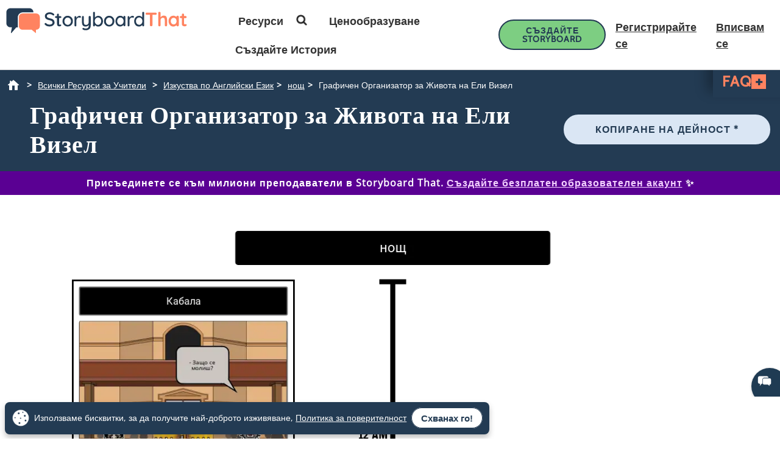

--- FILE ---
content_type: text/html; charset=utf-8
request_url: https://www.storyboardthat.com/bg/lesson-plans/%D0%BD%D0%BE%D1%89%D1%82%D0%B0-%D0%BD%D0%B0-%D0%B5%D0%BB%D0%B8-%D1%83%D0%B8%D0%B7%D0%B5%D0%BB/%D1%85%D1%80%D0%BE%D0%BD%D0%BE%D0%BB%D0%BE%D0%B3%D0%B8%D1%8F
body_size: 107683
content:



<!DOCTYPE html>
<html lang="bg">
<head>
    <meta charset="utf-8" />
    <link rel="preconnect" href="https://cdn.storyboardthat.com" />
    <link rel="preconnect" href="https://fonts.gstatic.com" crossorigin />
    <link rel="preconnect" href="https://fonts.googleapis.com" crossorigin />
    <link rel="preconnect" href="https://ajax.googleapis.com" crossorigin />
    <link rel="preconnect" href="https://dev.visualwebsiteoptimizer.com" crossorigin />
    <link defer href='//cdn.storyboardthat.com/css/f472f8fee000000-55d218d6/print.min.css' rel="stylesheet" media="print">
    <style>.storyboards-grid-5,.storyboards-grid-4,.storyboards-grid-3,.storyboards-grid-2,.article-collection-grid{display:grid;justify-items:center;align-items:flex-start;justify-content:center;align-content:flex-start;}@font-face{font-family:"Cabin";font-style:normal;font-weight:400;font-display:swap;src:local("Cabin"),url(https://fonts.gstatic.com/s/cabin/v17/u-4X0qWljRw-PfU81xCKCpdpbgZJl6XFpfEd7eA9BIxxkV2EH7alxw.woff2) format("woff2");unicode-range:U+0-FF,U+131,U+152-153,U+2BB-2BC,U+2C6,U+2DA,U+2DC,U+2000-206F,U+2074,U+20AC,U+2122,U+2191,U+2193,U+2212,U+2215,U+FEFF,U+FFFD;}@font-face{font-family:"Open Sans";font-style:normal;font-weight:400;font-display:swap;src:local("Open Sans"),url(https://fonts.gstatic.com/s/opensans/v26/memSYaGs126MiZpBA-UvWbX2vVnXBbObj2OVZyOOSr4dVJWUgsjZ0B4gaVI.woff2) format("woff2");unicode-range:U+0-FF,U+131,U+152-153,U+2BB-2BC,U+2C6,U+2DA,U+2DC,U+2000-206F,U+2074,U+20AC,U+2122,U+2191,U+2193,U+2212,U+2215,U+FEFF,U+FFFD;}@font-face{font-family:"Merriweather";font-style:normal;font-weight:400;font-display:swap;src:local("Merriweather"),url(https://fonts.gstatic.com/s/merriweather/v25/u-4n0qyriQwlOrhSvowK_l52xwNZWMf6.woff2) format("woff2");unicode-range:U+0-FF,U+131,U+152-153,U+2BB-2BC,U+2C6,U+2DA,U+2DC,U+2000-206F,U+2074,U+20AC,U+2122,U+2191,U+2193,U+2212,U+2215,U+FEFF,U+FFFD;}::after,::before{box-sizing:border-box;}*{margin:0;padding:0;border:0;outline:0!important;box-sizing:border-box;-webkit-box-sizing:border-box;-moz-box-sizing:border-box;-ms-box-sizing:border-box;-o-box-sizing:border-box;-webkit-font-smoothing:antialiased;-moz-osx-font-smoothing:grayscale;box-shadow:none;-webkit-box-shadow:none;-ms-box-shadow:none;-o-box-shadow:none;}html{font-size:16px;font-family:sans-serif;line-height:1.15;-webkit-text-size-adjust:100%;-ms-text-size-adjust:100%;-ms-overflow-style:scrollbar;}body{font-family:"Open Sans","Helvetica Neue",sans-serif;font-size:15px;line-height:1.5;font-weight:400;color:#233b53;text-align:left;}.storyboard-grid{padding-bottom:10px;}.banner-text-left h1{text-align:left;padding-top:25px;}.order-2{order:2!important;}th,tr{border-color:inherit;border-style:solid;border-width:0;}p,th,ul{font-size:18px;}h1,h2,h3,h3,h4,h5,h6{margin-top:0;margin-bottom:.5rem;font-family:Merriweather;font-weight:700;line-height:1.2;color:#233b53;letter-spacing:1px;overflow-wrap:break-word;word-break:break-word;}h1{font-size:calc(1.375rem + 1.5vw);}h2{font-size:calc(1.325rem + .9vw);}h3{font-size:calc(1.3rem + .6vw);}h4{font-size:calc(1.275rem + .3vw);}h5{font-size:1.25rem;}button,input{overflow:visible;margin:0;font-family:inherit;font-size:inherit;line-height:inherit;}a,button{outline:0!important;text-decoration:none;border:0;font-style:normal;text-decoration:none;}a{color:#1b3ea7;text-decoration:underline;}input{width:100%;padding:5px 10px;border:1px solid #6f909f;border-radius:3px;}img{max-width:100%;height:auto;vertical-align:middle;margin:0;padding:0;border-style:none;}table{caption-side:bottom;border-collapse:collapse;}th{text-align:inherit;text-align:-webkit-match-parent;}tbody,td,th,tr{border-color:inherit;border-style:solid;border-width:0;}li,ul{list-style:initial;margin:0;padding:0;overflow-wrap:break-word;}p{margin:10px 0;text-align:justify;}svg:not(:root){overflow:hidden;}.row{--bs-gutter-x:1.5rem;--bs-gutter-y:0;display:flex;flex-wrap:wrap;margin-top:calc(var(--bs-gutter-y)*-1);margin-right:calc(var(--bs-gutter-x)/-2);margin-left:calc(var(--bs-gutter-x)/-2);}.row>*{flex-shrink:0;width:100%;max-width:100%;padding-right:calc(var(--bs-gutter-x)/2);padding-left:calc(var(--bs-gutter-x)/2);margin-top:var(--bs-gutter-y);}.my-0{margin-top:0!important;margin-bottom:0!important;}.my-1{margin-top:.25rem!important;margin-bottom:.25rem!important;}.my-2{margin-top:.5rem!important;margin-bottom:.5rem!important;}.my-3{margin-top:1rem!important;margin-bottom:1rem!important;}.my-4{margin-top:1.5rem!important;margin-bottom:1.5rem!important;}.my-5{margin-top:3rem!important;margin-bottom:3rem!important;}.mx-0{margin-right:0!important;margin-left:0!important;}.d-none{display:none!important;}.d-block{display:block!important;}.d-flex{display:flex!important;}.flex-column{flex-direction:column!important;}.text-center{text-align:center!important;}.font-weight-bold{font-weight:700!important;}.navbar-toggler{padding:.25rem .75rem;font-size:1.25rem;line-height:1;background-color:transparent;border:1px solid transparent;border-radius:.25rem;}.navbar-toggler:hover{cursor:pointer;}.w-100{width:100%!important;}.table{width:100%;margin-bottom:1rem;color:#212529;vertical-align:top;border-color:#dee2e6;}.table>:not(caption)>*>*{padding:.5rem;background-color:var(--bs-table-bg);border-bottom-width:1px;}.table>tbody{vertical-align:inherit;}.table-bordered>:not(caption)>*{border-width:1px 0;}.table-bordered>:not(caption)>*>*{border-width:0 1px;}.container{width:100%;padding-right:var(--bs-gutter-x,.75rem);padding-left:var(--bs-gutter-x,.75rem);margin-right:auto;margin-left:auto;}@media(min-width:576px){.container{max-width:540px;}}@media(min-width:768px){.container{max-width:720px;}}@media(min-width:992px){.container{max-width:960px;}}@media(min-width:1200px){.container{max-width:1140px;}}@media(min-width:1400px){.container{max-width:1320px;}}.table-of-contents{width:225px;position:fixed;top:170px;right:0;margin-left:20px;z-index:10;}.toc-collapsed .free-trial-bar{right:-265px;box-shadow:none;}.toc-collapsed .toc-toggler{background-color:#fff;border:1px solid rgba(67,134,243,.37);border-radius:3px;height:50px;left:-50px;width:50px;box-shadow:0 0 4px rgba(0,0,0,.3);}.contents{background-color:#fff;border:1px solid rgba(67,134,243,.37);border-radius:5px;padding:10px 15px;margin-bottom:10px;}.toc-toggler{position:absolute;top:0;height:20px;right:0;width:50px;color:#233b53;line-height:41px;text-align:center;display:block;cursor:pointer;transition:all .35s;font-size:38px;user-select:none!important;border-radius:3px;z-index:10;}.search-wrapper{position:relative;display:flex;min-width:100px;}.search-icon{position:absolute;top:8px;right:8px;fill:#4286f4;}.search-button{transition:transform 300ms;}.search-button:hover{cursor:pointer;transform-origin:center;transform:scale(1.2);}.toc-image{margin-top:-10px;margin-bottom:5px;display:none;}.view-mobile{display:none;}.view-desktop{display:block;}.free-trial-bar{position:fixed;box-shadow:0 0 4px rgba(0,0,0,.3);padding:8px 10px;background:#eee;z-index:100;}.ftb-white{background-color:#fff;}.leftText{color:#233b53;font-size:26px;line-height:27px;font-weight:500;}.leftText span{display:block;font-size:26px;color:#233b53;font-weight:800;line-height:27px;margin-top:2px;}.toc-list{font-size:18px;}.toc-list li{margin-bottom:5px;list-style:decimal;list-style-position:inside;}.toc-list li a{text-decoration:none;}.basic-btn{display:inline-block;line-height:45px;padding:0 60px;border-radius:30px;color:#fff;font-size:18px;font-family:Cabin,sans-serif;font-weight:700;text-transform:uppercase;text-decoration:none;letter-spacing:1px;}.btn-blue-shadow{box-shadow:0 3px 5px 0 rgba(67,134,243,.37);}.btn-blue-white{background-color:#4286f4;color:#fff;border:2px solid #fff;}.btn-blue-white:hover{background-color:#fff;color:#233b53;box-shadow:0 3px 5px 0 transparent;border:2px solid #fff;}.btn-blue-white-border{border:2px solid #fff;}.btn-green{background-color:#7dce82;color:#fff;border:2px solid #7dce82;}.btn-green:hover{background-color:#233b53;color:#fff;box-shadow:0 3px 5px 0 transparent;border:2px solid transparent;}.btn-green-shadow{box-shadow:0 3px 5px 0 rgba(125,206,130,.37);}.btn-dark-blue{background-color:#233b53;color:#fff;border:2px solid #233b53;}.btn-dark-blue:hover{background-color:#ff8360;color:#fff;box-shadow:0 3px 5px 0 rgba(35,59,83,.37);border:2px solid transparent;}.btn-dark-blue-shadow{box-shadow:0 3px 5px 0 rgba(35,59,83,.37);}.btn-orange{background-color:#ff8360;color:#fff;border:2px solid #ff8360;}.btn-orange:hover{background-color:#233b53;color:#fff;box-shadow:0 3px 5px 0 rgba(35,59,83,.37);border:2px solid transparent;}.btn-orange-shadow{box-shadow:0 3px 5px 0 rgba(255,125,38,.37);}.btn-white-orange{background-color:#fff;color:#ff8360;border:2px solid #ff8360;}.btn-white-orange:hover{background-color:#233b53;color:#fff;box-shadow:0 3px 5px 0 rgba(35,59,83,.37);border:2px solid #233b53;}.btn-white-orange-shadow{box-shadow:0 3px 5px 0 rgba(255,125,38,.37);}.inherited-from-acs{color:#f00;}.btn-wc-green-blue-and-blue-border{background-color:#7dce82;color:#233b53;border:2px solid #233b53;}.btn-wc-green-blue-and-blue-border:hover{background-color:#233b53;color:#7dce82;border:2px solid #233b53;}.basic-btn.btn-wc-green-blue-blue-border svg,.basic-btn.btn-wc-green-blue-and-blue-border svg{fill:#233b53;}.basic-btn.btn-wc-green-blue-and-blue-border svg:hover,.basic-btn.btn-wc-green-blue-and-blue-border:hover svg{fill:#7dce82!important;}.btn-wc-green-blue-shadow,.btn-wc-green-blue-shadow:hover{box-shadow:0 3px 5px 0 #233b53;}.btn-wc-blue-shadow,.btn-wc-blue-shadow:hover{box-shadow:0 3px 5px 0 #233b53;}.btn-wc-green-blue-and-green-border{background-color:#7dce82;color:#233b53;border:2px solid #7dce82;}.btn-wc-green-blue-and-green-border:hover{background-color:#233b53;color:#7dce82;border:2px solid #7dce82;}.basic-btn.btn-wc-green-blue-and-green-border svg,.basic_btn.btn-wc-green-blue-and-green-border svg{fill:#233b53;}.basic-btn.btn-wc-green-blue-and-green-border svg:hover,.basic-btn.btn-wc-green-blue-and-green-border:hover svg,.basic_btn.btn-wc-green-blue-and-green-border svg:hover,.basic_btn.btn-wc-green-blue-and-green-border:hover svg{fill:#7dce82!important;}.btn-wc-orange-blue-and-orange-border{background-color:#ff8360;color:#233b53;border:2px solid #ff8360;}.btn-wc-orange-blue-and-orange-border:hover{background-color:#233b53;color:#ff8360;border:2px solid #ff8360;}.basic-btn.btn-wc-orange-blue-and-orange-border svg{fill:#233b53;}.basic-btn.btn-wc-orange-blue-and-orange-border svg:hover,.basic-btn.btn-wc-orange-blue-and-orange-border:hover svg{fill:#ff8360!important;}.btn-wc-orange-blue-and-blue-border{background-color:#ff8360;color:#233b53;border:2px solid #233b53;}.btn-wc-orange-blue-and-blue-border:hover{background-color:#233b53;color:#ff8360;border:2px solid #233b53;}.basic-btn.btn-wc-orange-blue-and-blue-border svg,.basic_btn.btn-wc-orange-blue-and-blue-border svg{fill:#233b53;}.basic-btn.btn-wc-orange-blue-and-blue-border svg:hover,.basic-btn.btn-wc-orange-blue-and-blue-border:hover svg,.basic_btn.btn-wc-orange-blue-and-blue-border svg:hover,.basic_btn.btn-wc-orange-blue-and-blue-border:hover svg{fill:#ff8360!important;}.btn-wc-orange-blue-shadow,.btn-wc-orange-blue-shadow:hover{box-shadow:0 3px 5px 0 #172c41;}.btn-wc-dark-blue-and-white-text{background-color:#233b53;color:#fff;border:2px solid #233b53;}.btn-wc-dark-blue-and-white-text:hover{background-color:#233b53;color:#7dce82;border:2px solid #233b53;}.basic-btn.btn-wc-dark-blue-and-white-text svg{fill:white;}.basic-btn.btn-wc-dark-blue-and-white-text svg:hover,.basic-btn.btn-wc-dark-blue-and-white-text:hover svg{fill:#7dce82;}.btn-wc-dark-blue-and-white-text-invert{background-color:#233b53;color:#fff;border:2px solid #233b53;}.btn-wc-dark-blue-and-white-text-invert:hover{background-color:#fff;color:#233b53;border:2px solid #233b53;fill:#233b53;}.basic-btn.btn-wc-dark-blue-and-white-text-invert svg{fill:white;}.basic-btn.btn-wc-dark-blue-and-white-text-invert svg:hover,.basic-btn.btn-wc-dark-blue-and-white-text-invert:hover svg,.basic_btn.btn-wc-dark-blue-and-white-text-invert svg:hover,.basic_btn.btn-wc-dark-blue-and-white-text-invert:hover svg{fill:#233b53;}.btn-wc-light-blue-and-dark-blue-and-dark-blue-border{background-color:#dae6f4;color:#233b53;border:2px solid #233b53;}.btn-wc-light-blue-and-dark-blue-and-dark-blue-border:hover{background-color:#233b53;color:#dae6f4;border:2px solid #233b53;}.basic-btn.btn-wc-light-blue-and-dark-blue-and-dark-blue-border svg{fill:#233b53;}.basic-btn.btn-wc-light-blue-and-dark-blue-and-dark-blue-border svg:hover,.basic-btn.btn-wc-light-blue-and-dark-blue-and-dark-blue-border:hover svg{fill:#dae6f4;}.btn-wc-light-blue-and-dark-blue-and-dark-blue-border-shadow,.btn-wc-light-blue-and-dark-blue-and-dark-blue-border-shadow:hover{box-shadow:0 3px 5px 0 #233b53;}.btn-wc-light-blue-shadow,.btn-wc-light-blue-shadow:hover{box-shadow:0 3px 5px 0 #233b53;}.btn-small{line-height:normal;font-size:14px;padding:11px 44px 9px;}.btn-smaller{line-height:normal;font-size:14px;padding:11px 20px 9px;}.btn-medium{line-height:normal;font-size:16px;margin-top:5px;padding:11px 20px 9px;}.flexCta .free-trial-cta-toc{font-weight:500;font-size:14px!important;min-width:100%;padding:8px 6px!important;}.mt-3{margin-top:1rem!important;}.article-cell{display:flex;flex-direction:column;border-radius:20px;}.article-cell:hover{box-shadow:4px 4px 4px 0 #233b53;}.article-cell-title{height:70px;width:100%;background-color:#4286f4;padding:5px;display:table;border-radius:20px 20px 0 0;font-size:18px;}.article-cell-title>div{display:table-cell;vertical-align:middle;text-align:center;color:#fff;font-family:"Cabin",sans-serif;letter-spacing:1px;font-weight:bold;font-size:1.3em;text-decoration:underline!important;}.article-collection-grid>a .article-cell-title>div{font-size:1.45em;line-height:1.2em;text-decoration:underline;}.article-collection-list{color:#233b53;text-align:center;font-weight:bold;font-size:1.6em;height:60px;margin-top:20px;padding-bottom:10px;display:flex;flex-direction:column;justify-content:flex-end;}.article-collection-grid{gap:30px;border-radius:20px 20px 0 0;grid-template-columns:repeat(3,275px);}.article-collection-grid>a{position:relative;margin-bottom:70px;}.storyboards-grid-5,.storyboards-grid-4,.storyboards-grid-3,.storyboards-grid-2{padding-top:20px;gap:20px;}.storyboards-grid-2{grid-template-columns:repeat(2,400px);}.storyboards-grid-3{grid-template-columns:repeat(3,275px);}.storyboards-grid-4{grid-template-columns:repeat(4,200px);}.storyboards-grid-5{grid-template-columns:repeat(5,200px);}@media(max-width:1200px){.article-collection-grid,.storyboards-grid-3{gap:15px;grid-template-columns:repeat(3,225px);}.storyboards-grid-4,.storyboards-grid-5{grid-template-columns:repeat(auto-fit,200px);}}@media(max-width:991px){.article-collection-grid{grid-template-columns:repeat(auto-fit,300px);grid-gap:30px 20px;}.storyboards-grid-3,.storyboards-grid-2{grid-template-columns:repeat(auto-fit,275px);gap:15px 15px;}.article-collection-grid>a{margin-bottom:55px;}}@media(max-width:991px){.storyboards-grid-4{grid-template-columns:repeat(2,auto);padding-left:0;padding-right:0;gap:5px;margin-left:-10px;margin-right:-10px;}.storyboards-grid-4 .basic-btn{font-size:12px!important;padding-left:13px!important;padding-right:13px!important;white-space:nowrap;}}@media(max-width:375px){.Article-Content ul{padding-inline-start:0!important;}.article-collection-grid{grid-template-columns:repeat(1,275px);}.article-list li{line-height:1.75;font-size:1rem;margin-bottom:10px;}.article-list li a{min-width:50px;margin:.8em;}}.view-activity-cta::before{background-color:#ffa500;}.view-activity-cta{position:absolute;top:100%;left:0;right:0;font-size:16px;line-height:30px;font-weight:normal;text-align:center;padding:2px 15px 0;width:100%;max-width:200px;margin:20px auto 0;}.floating-more-options{float:right;text-transform:capitalize;font-size:14px;margin-right:5px;font-weight:400;}.v_container{justify-content:center;}.search-bar{max-width:800px;text-align:center;margin-bottom:20px;}.article-storyboard-buttons{display:flex;flex-wrap:wrap;justify-content:center;padding:20px 0;width:100%;}.article-storyboard-buttons div{padding:10px;margin-block:4px;}.article-title-banner{word-break:break-all;margin-bottom:20px;text-align:center;}.sbtHero{padding:10px 0;background-color:#233b53;}.sbtHero h1{color:#fff!important;}.sbtHero .article-subtitle{color:#ff8360!important;}.sbtHero .v_container{margin:0 auto 0!important;padding:0 0!important;}.sbtHero .article-title-banner{word-break:break-word;margin-bottom:0;text-align:center;padding:0 25px 25px;font-family:Merriweather;}.article-collection-grid .article-cell-title{background:#172c41!important;}.article-collection-grid img{border-radius:0 0 20px 20px;}article-collection-grid a{text-decoration:none;}@media all and (max-width:990px){.sbtHero{padding:10px 0;background-color:#172c41;margin:0 0 40px 0;}}.article-subtitle{line-height:1.2;display:block;font-style:italic;font-weight:bold;font-size:1.6em;color:#4286f4;}.article-subtitle a{text-decoration:underline;}.header-22-menu{float:right;display:flex;justify-content:space-between;}.basic_btn{line-height:60px;display:inline-block;padding:0 60px;font-size:18px;font-family:"Cabin",sans-serif;}.small-buttons .basic_btn{font-size:12px;line-height:35px;padding:0 15px;}@media(max-width:1200px){.article-subtitle{font-size:24px;}}@media(max-width:991px){.article-subtitle{font-size:20px;}}@media(max-width:767px){.article-subtitle{font-size:18px;}}.teacher-resources-link{text-align:center;padding:10px 10px 40px;}.Article-Content{position:relative;}.Article-Content p{margin:0 0 15px;}.Article-Content h4{text-align:left;padding:10px 0;}.Article-Content .container{background-color:#fff;}.Article-Content h2:not(.snippet-title){text-align:center;padding:10px 0;}.Article-Content .table{color:#233b53;}.Article-Content .table th{vertical-align:middle;text-align:center;background-color:#e5e4e4;}.Article-Content .table-bordered td,.Article-Content .table-bordered th{border:3px solid #fff;}.Article-Content .table-striped tbody tr:nth-of-type(odd),.Article-Content .table-striped-with-header tbody tr:nth-of-type(even){background-color:#d9e7fd;}.Article-Content .table-striped tbody tr:nth-of-type(even),.Article-Content .table-striped-with-header tbody tr:nth-of-type(odd){background-color:#fafafa;}.Article-Content:not(.azure-search-results)>.container{margin:0 100px;width:auto;}.storyboard-example-large{background-color:#fff;font-weight:bold;font-size:1.4em;padding:3px;text-align:center;margin:5px;}.storyboard-example-large-image{text-align:center;background-color:#fff;margin-bottom:4px;}.blur-storyboard{position:relative;}.blur-storyboard>a.sbt-tr_article_article-assignment_copy{position:absolute;top:30%;left:50%;transform:translateX(-50%);z-index:1;opacity:0;transition:all .1s;}.blur-storyboard>picture{transition:all .3s;}.blur-storyboard:hover picture{filter:blur(5px);}.blur-storyboard>img{transition:all .3s;}.blur-storyboard:hover img{filter:blur(3px);}.blur-storyboard:hover a.sbt-tr_article_article-assignment_copy{opacity:1;}.float-img-left{float:left;margin-right:40px;margin-bottom:40px;}.float-img-right{float:right;margin-left:40px;margin-bottom:40px;}.tg-summary-box{float:none;max-width:100%;padding:15px;font-size:.875rem;line-height:1.5;margin:0;}.tg-summary-box>div:first-child{font-size:20px;line-height:1.1;text-align:center;padding:5px 0 20px;}ol.circles-list>li,ol.squares-list>li{position:relative;margin-bottom:20px;padding-left:.5em;min-height:3em;vertical-align:middle;}body.demoPopOpened{overflow:hidden;}.training-widget{position:fixed;top:0;right:0;bottom:0;left:0;z-index:9999;transform:scale(0);transition:transform .1s;}.demoPopOpened .training-widget{transform:none;}.training-widget *{transition:all .2s;}.get-training-button{font-size:14px;position:fixed;left:0;top:70%;z-index:89;cursor:pointer;border-bottom-left-radius:3px;border-bottom-right-radius:3px;width:auto;padding:8px 12px!important;height:auto;line-height:1.25!important;text-align:center;display:block;transform:translateY(-50%) rotate(-90deg);transform-origin:0 0;box-shadow:-3px 3px 5px 0 rgba(255,125,38,.37);background-color:#ff8360;color:#fff;border:2px solid #ff8360;font-family:Cabin,sans-serif;font-weight:700;text-transform:uppercase;letter-spacing:1px;}.sbt-overlay{position:fixed;top:0;left:0;width:100%;height:100%;opacity:0;transition-delay:.35s;background:rgba(0,0,0,.65);}.demoPopOpened .sbt-overlay{opacity:1;}.slidebox{position:absolute;right:20px;left:20px;top:20px;bottom:20px;overflow:hidden;overflow-y:auto;-webkit-overflow-scrolling:touch;background:#fff;padding:20px;z-index:2;width:1060px;margin:0 auto;transition-delay:.38s;clip-path:circle(30%);max-width:calc(100% - 40px);}.demoPopOpened .slidebox{clip-path:circle(100%);}.avatar-section{max-width:800px;margin:0 auto;}.training-title h2{line-height:1.2;text-align:center;}.close-modal{position:absolute;top:0;right:0;margin:10px 20px 0;width:30px;height:30px;cursor:pointer;font-size:30px;line-height:26px;font-weight:600;text-align:center;}.calendly-section{margin:-40px -20px 0;}@media(max-width:1020px){.get-training-button{top:70%;transform-origin:0 0;font-size:11px!important;}.avatar-section{max-width:700px;}.training-title h2{font-size:22px;}#cadwidget{max-height:calc(100vh - 270px);-webkit-overflow-scrolling:touch;height:1150px!important;}#cadwidget iframe{-webkit-overflow-scrolling:touch;}}@media(max-width:640px){.training-title h2{font-size:18px;}}@media(max-width:375px){.Article-Content ul{padding-inline-start:0!important;}}@media(min-width:376px){.Article-Content ul:not(.trainer-list){padding-inline-start:40px;}}@media(max-device-width:375px){.article-title-banner h1{font-size:2rem;}.Article-Content:not(.azure-search-results)>.container{margin:0 5px;}.article-title-banner h1{font-size:2rem;}.article-subtitle{font-size:1rem;}.container{padding-left:10px;padding-right:10px;}.basic-btn.btn-small{margin:5px 0;padding:11px 15px;font-size:13px;}}@media(max-width:474px){.Article-Content ul:not(.checklist-ul):not(.pagination)>li{list-style:none;line-height:30px;}}@media(min-width:768px){.col-md-2{flex:0 0 auto;width:16.66667%;}.col-md-4{flex:0 0 auto;width:33.33333%;}.col-md-6{flex:0 0 auto;width:50%;}.col-md-8{flex:0 0 auto;width:66.66667%;}.col-md-10{flex:0 0 auto;width:83.33333%;}.col-md-12{flex:0 0 auto;width:100%;}.free-trial-bar{top:400px;right:0;transform:translateY(-50%);width:265px;padding:20px 15px 25px;border-radius:3px;z-index:100;}.navbar-toggler{display:none;}.col-md-6{flex:0 0 auto;width:50%;}.flexCta{margin-top:12px;}.ctaArea a{font-size:14px!important;}.toc-collapsed .table-of-contents{right:-265px;box-shadow:none;}.header-22-menu li{padding:0;display:inline-block;}.header-22-item{border:0;padding:11px 12px 9px 12px;font-size:18px;border-radius:0;font-family:"Open Sans",sans-serif;font-weight:700;display:inline-block;}.header-22-menu{width:calc(100% - 360px);}.header-22-container{padding:10px;top:0;width:100%;background:#fff;left:0;z-index:999;overflow:auto;}.btn-register svg,.btn-buy-now svg{width:16px;margin-left:3px;}}@media(max-width:767px) and (min-width:641px){.navbar-toggler{display:block;width:45px;float:right;border:0 solid #fff;padding:10px;z-index:100;margin-left:auto;}.navbar-toggler span{height:2px;width:100%;background-color:#fff;display:block;}.navbar-toggler span+span{margin-top:5px;}}@media(max-width:767px){.Article-Content:not(.azure-search-results)>.container{margin:0 25px;}.banner-text h1{line-height:48px;font-size:2.5rem;margin-bottom:20px;}.banner-text-inner{z-index:0;}.banner-text-inner .col-md-5{order:2;}.banner-text-inner .col-md-7{order:1;}.free-trial-bar{top:0;left:0;right:0;transform:translateY(-100%);visibility:visible;background-color:#eee;display:none!important;}.article-sticky .free-trial-bar{z-index:10;visibility:visible;transform:none;}.view-desktop{display:none;}.view-mobile{display:block;}.navbar-toggler{width:45px;border:0 solid #4286f4;padding:10px;z-index:100;margin-left:auto;display:block;float:right;padding:10px;}.navbar-toggler span{height:2px;width:100%;background-color:#fff;display:block;}.navbar-toggler span+span{margin-top:5px;}.flexrow{display:flex;align-items:center;margin:0 -2px;}.flexCol{position:relative;padding:0 2px;}.flexText{max-width:55%;}.flexCta{flex:auto;text-align:right;}.ctaArea a{font-size:11px!important;white-space:nowrap!important;}.leftText{font-size:14px;max-height:40px;overflow:hidden;line-height:normal;}.leftText span{font-size:26px;color:#fff;font-weight:800;line-height:27px;margin-top:2px;}.toc-collapsed .free-trial-bar{right:0;}.toc-toggler{display:none;}.banner-text-left{text-align:center;}.banner-text-left h1{text-align:center;}}@media(min-width:768px){.col-md-7{flex:0 0 auto;width:58.33333%;}.col-md-5{flex:0 0 auto;width:41.66667%;}}@media(max-width:991px){.basic-btn.btn-small{padding:8px 10px;font-size:12px;}.Article-Content:not(.azure-search-results)>.container{margin:0 75px;}}@media(min-width:991px){.v_container .upgrade-copy{margin:10px 0 10px;}.v_container{display:flex;align-items:flex-start;max-width:1400px;margin:0 auto 55px;padding:30px 0 0 25px;position:relative;}.v_container .Article-Content:not(.azure-search-results)>.container{margin:0;}.v_container>.outer_sec{order:-1;max-width:85%;}}@media(min-width:991px) and (max-width:1509px){.v_container{margin:0 50px 55px;}}@media(min-width:991px) and (max-width:1170px){.v_container{margin:0 auto 55px;}}@media(max-width:1199px){.basic-btn.btn-small{padding:10px 20px;font-size:13px;}}#bread-crumbs{margin:0 0 5px 10px;}#bread-crumbs ol{display:flex;}@media only screen and (max-width:768px){#bread-crumbs ol{overflow-x:auto;overflow-y:hidden;white-space:nowrap;margin-right:10px;}#bread-crumbs ol li:nth-child(2){margin-left:1rem;}}#bread-crumbs ol a{color:#fff;font-size:14px;display:inline-block;}#bread-crumbs ol li:not(:last-child)::after{content:">";color:#fff;font-size:14px;font-weight:bold;margin:0 10px 0 5px;}#bread-crumbs ol li a img{filter:invert(1);min-height:100%;min-width:100%;margin-bottom:3px;}#bread-crumbs ol .v_currPageCrumb span{color:#fff;font-size:14px;}.sbtHero .banner-text{padding-bottom:10px;padding-top:5px;row-gap:10px;}.sbtHero .banner-text .article-title-banner{padding-bottom:0;}.sbtHero .banner-text .article-title-banner h1{margin-bottom:0;}@media(min-width:992px){.sbtHero .banner-text{align-items:center;}}@media(max-width:1200px){.Article-Content:not(.azure-search-results)>.container{margin:0 100px;}}@media(min-width:1200px){h1{font-size:2.5rem;}h2{font-size:2rem;}h3{font-size:1.75rem;}h4{font-size:1.5rem;}.v_container .free-trial-bar{right:0!important;position:sticky!important;top:70px!important;min-width:205px;max-width:25%;transform:none;height:auto;bottom:auto;box-shadow:none;border:1px solid #eaeaea;}.v_container .free-trial-bar.top-80{top:80px!important;}.v_container .free-trial-bar .flexrow.cta-content{position:absolute;top:calc(100% + 25px);left:0;right:0;background:#7dce82;text-align:center;border-radius:5px;padding:14px 15px 17px;text-align:center;border:1px solid #233b53;}.v_container .free-trial-bar>.my-3.view-desktop{margin-bottom:0!important;}.v_container .free-trial-bar .ctaArea a{padding:8px 6px!important;}.v_container .free-trial-bar .toc-list{font-size:16px;margin-top:12px;}.v_container .free-trial-bar .toc-list>li{margin-bottom:10px;}.v_container .free-trial-bar .toc-list>li:last-of-type{margin-bottom:0;}.v_container .free-trial-bar .toc-toggler{display:none!important;}.v_container>.my-3.view-desktop{margin-bottom:0!important;}.free-trial-bar.top-80{top:80px!important;}}@media(max-width:1365px){.basic-btn.btn-small{padding:10px 35px;}}@media(min-width:768px){.v_container .free-trial-bar .flexrow.cta-content{background:#7dce82;border-radius:5px;padding:14px 15px 17px;text-align:center;border:1px solid #233b53;}}.Article-Content h3:not(.snippet-title){text-align:center;padding:10px 0;}.Article-Content h3{font-size:1.5rem;}.Article-Content h2{font-size:1.85rem;}.Article-Content h4{text-align:left;padding:10px 0;}h1,h2,h3,h3,h4,h5,h6{margin-top:0;margin-bottom:.5rem;font-family:Merriweather;font-weight:700;line-height:1.2;color:#233b53;letter-spacing:1px;overflow-wrap:break-word;}p,ol,td,th,ul{font-size:18px;}.Article-Content p{margin:0 15px 15px 0;}@media only screen and (max-width:768px){.Article-Content p{margin:0 20px 15px;}.Article-Content h3{text-align:left;margin:0 20px 0;}.Article-Content h4{text-align:left;margin:0 20px 15px;}}.container,.container-fluid{width:100%;padding-right:var(--bs-gutter-x,.75rem);padding-left:var(--bs-gutter-x,.75rem);margin-right:auto;margin-left:auto;}.Article-Content h2:not(.snippet-title){text-align:center;padding:10px 0;}.blue-site-btn{background-color:#4286f4!important;font-size:16px;line-height:45px;padding:0 25px;position:relative;border-radius:30px;display:inline-block;font-family:"Cabin",sans-serif;font-weight:bold;text-transform:uppercase;color:#fff;margin:0!important;font-weight:700;border:2px solid #4286f4;}.article-storyboard-title{color:#233b53;font-weight:bold;font-size:1.2em;width:fit-content;margin:auto;padding-bottom:5px;}.Article-Content:not(.azure-search-results)>.container{margin:0 100px;width:auto;}.container,.container-fluid{width:100%;padding-right:var(--bs-gutter-x,.75rem);padding-left:var(--bs-gutter-x,.75rem);margin-right:auto;margin-left:auto;}@media(min-width:991px){.v_container .Article-Content:not(.azure-search-results)>.container{margin:0;}}.Article-Content{position:relative;}.Article-Content:not(.azure-search-results)>.container{margin:0 100px;width:auto;}@media(max-width:991px){.Article-Content:not(.azure-search-results)>.container{margin:0 75px;}}@media(max-width:767px){.Article-Content:not(.azure-search-results)>.container{margin:0 25px;}}ol.circles-list,ol.squares-list{list-style-type:decimal;margin:0;margin-left:4em;padding:0;counter-reset:li-counter;}@media(min-width:376px){.Article-Content ul:not(.trainer-list),.Article-Content ol{padding-inline-start:40px;}}*,::after,::before{box-sizing:border-box;}p,ol,td,th,ul{font-size:18px;}.navbar-toggler{padding:.25rem .75rem;font-size:1.25rem;line-height:1;border:1px solid transparent;}.table{width:100%;margin-bottom:1rem;vertical-align:top;}ol.circles-list>li:before,ol.squares-list>li:before{position:absolute;top:0;left:-1.33em;width:1.35em;height:1.35em;font-size:2.5em;font-weight:bold;line-height:1.15;text-align:center;padding-top:5px;content:counter(li-counter);counter-increment:li-counter;}input,textarea{padding:5px 10px;}textarea,input,select{border:1px solid #6f909f;border-radius:3px;}input{width:100%;}.article-resources-callout{text-align:center;color:#233b53;font-size:1.2em;font-weight:bold;}.mt-5{margin-top:3rem!important;}.mb-4{margin-bottom:1.5rem!important;}.text-center{text-align:center!important;}.mt-2{margin-top:.5rem!important;}.mb-5{margin-bottom:3rem!important;}.modal{position:fixed;top:0;left:0;z-index:1060;display:none;width:100%;height:100%;overflow:hidden;outline:0;}.all_svg_container{display:none;}.num-created-storyboards{text-align:center;font-size:74px;font-family:Merriweather;font-weight:700;}.upgrade-copy{text-align:center;font-style:italic;font-size:13px;}.article-collection-grid a{text-decoration:none;margin-top:10px;}@media(min-width:1200px){.free-trial-bar.ftb-white{top:90px!important;position:sticky!important;margin-bottom:190px;}}.toc-list{font-size:12px!important;}.view-desktop h5{font-size:16px!important;}.encyclopediaList{padding-right:0;padding-left:10px;}@media(max-width:767px){.encyclopediaList{display:none;}}.encyclopediaListHeader{margin-top:25px;}.encyclopediaListHeader h5{padding-left:12px;padding-top:20px;}.encyclopediaListHR{border-bottom:2px solid #233b53;margin-left:20px;margin-right:30px;}.teacherStartTrial{display:inline-block;line-height:normal;text-align:center;vertical-align:middle;border:1px solid transparent;padding:6px;margin-top:10px;font-size:16px;word-spacing:2px;}.bringToClassContainer{border:2px solid #233b53;margin-top:10px!important;width:90%!important;}.how-to-use-cell.newBTC li{line-height:1.5!important;}.article-search-bar{display:flex;align-items:center;}.article-search-bar>div{padding-left:20px;}.article-search-bar .basic_btn.only-blue-border.small{padding:0 30px;line-height:30px;word-break:normal;}.article-search-bar input[type=text]{width:75%;}@media(max-width:991px){.article-search-bar{flex-direction:column;justify-content:center;}.article-search-bar>div{padding:10px 10px 20px;}}.btn-small{line-height:normal;font-size:14px;padding:11px 44px 9px;}@media(min-width:1800px){.Article-Content:not(.azure-search-results)>.container{margin:0 auto;}.container{max-width:1500px;}}.mb-3{margin-bottom:1rem!important;}.page-name-banner{background-color:#233b53;padding:10px 0;}.page-name-banner h1{color:#fff;}.page-name-banner h2{color:#fff;}</style>
    <script type="text/javascript">
var OneDollarHelper = function () {
    var OneDollarHelperObject = new Object();
    var OneDollarHelperInfo = {
        currency: null,
        culure: null,
        promotionPrice: null,
        personalUrl: null,
        teacherUrl: null,
        formattedPrice: null,
        prettyPrice_IndividualMonthly: null,
        prettyPrice_ClassroomMonthly: null,
        prettyPrice_ClassroomMonthlyPaidYearly: null,
        prettyPrice_CorporateMonthly: null,

        prettyPrice_MTA: null,  // wrong value it is the monthly price of two teachers not yearly per teacher - we debated this years ago and it makes no sense the way this is shown - EASY TO FIX WHEN WE NEED IT
        prettyPrice_SL: null, // wrong value it is the monthly price 150 students per year - vs per student cost  - we debated this years ago and it makes no sense the way this is shown - EASY TO FIX WHEN WE NEED IT


    };

    OneDollarHelperObject.GetIsLoaded = function () {
        return OneDollarHelperInfo.currency != null;
    }

    OneDollarHelperObject.GetAndUpdatePricing = async function () {
        var url = '/api/purchase/one-dollar-price';

        try {
            var ode = this;
            var response = await fetch(url);

            if (response.status === 200) {
                var responseJSON = await response.json();
                OneDollarHelperInfo.currency = responseJSON.currency;
                OneDollarHelperInfo.culture = responseJSON.culture;
                OneDollarHelperInfo.promotionPrice = responseJSON.promotionPrice_1Month;
                OneDollarHelperInfo.personalUrl = responseJSON.personalUrl;
                OneDollarHelperInfo.teacherUrl = responseJSON.teacherUrl;
                OneDollarHelperInfo.formattedPrice = ode.QuickFormat_OneDollarPrice()

                OneDollarHelperInfo.prettyPrice_IndividualMonthly = responseJSON.prettyPrice_IndividualMonthly;
                OneDollarHelperInfo.prettyPrice_ClassroomMonthly = responseJSON.prettyPrice_ClassroomMonthly;
                OneDollarHelperInfo.prettyPrice_CorporateMonthly = responseJSON.prettyPrice_CorporateMonthly;


                ode.UpdateOneDollarElements();
            }
            else {
                if (response.status != 499 && response.status != 469) {
                    Logger.logErrorMessage("GetOneDollarPrice Failed", new Error(`GetOneDollarPrice Failed: ${response.status}`));
                }
            }

        } catch (e) {
            Logger.logErrorMessage("GetOneDollarPrice Failed", e);
        }
    }

    OneDollarHelperObject.QuickFormat_OneDollarPrice = function () {
        var formatter = new Intl.NumberFormat(OneDollarHelperInfo.culture, { style: 'currency', currency: OneDollarHelperInfo.currency });
        var res = formatter.format(OneDollarHelperInfo.promotionPrice);

        res = res.replace('.00', '');
        res = res.replace(',00', '');

        return res;

    }

    OneDollarHelperObject.UpdateOneDollarElements = function () {
        if (OneDollarHelperInfo.formattedPrice === null) {
            this.GetAndUpdatePricing();
            return;
        }

        var span_oneDollarPrices = document.querySelectorAll("[id*='localized-one-dollar']");

        for (var i = 0; i < span_oneDollarPrices.length; i++) {
            span_oneDollarPrices[i].innerText = OneDollarHelperInfo.formattedPrice;
        }


        var spnLocalizedOneDollars = document.getElementsByClassName('spnLocalizedOneDollar');

        for (var i = 0; i < spnLocalizedOneDollars.length; i++) {
            spnLocalizedOneDollars[i].innerText = OneDollarHelperInfo.formattedPrice;
        }

        this.UpdatePrices("[id*='ind-monthly']", OneDollarHelperInfo.prettyPrice_IndividualMonthly);
        this.UpdatePrices("[id*='ita-monthly']", OneDollarHelperInfo.prettyPrice_ClassroomMonthly);
        this.UpdatePrices("[id*='corp-monthly']", OneDollarHelperInfo.prettyPrice_CorporateMonthly);

   
     
    }

    OneDollarHelperObject.UpdatePrices = function (selector, price)
    {
        var priceElements = document.querySelectorAll(selector);

        for (var i = 0; i < priceElements.length; i++)
        {
            priceElements[i].innerText = price;
        }
    }



    return OneDollarHelperObject;
}();


window.addEventListener('load', async function (e) {
    await OneDollarHelper.GetAndUpdatePricing()
});</script>

<link rel="preload" as="image" href="https://cdn.storyboardthat.com/storyboard-srcsets/bg-examples/---------------------------22_thumb.webp" media="(max-width: 450px)" />
<link rel="preload" as="image" href="https://cdn.storyboardthat.com/storyboard-srcsets/bg-examples/---------------------------22_w_600.webp" media="(min-width: 450.1px)  and (max-width: 600px)" />
<link rel="preload" as="image" href="https://cdn.storyboardthat.com/storyboard-srcsets/bg-examples/---------------------------22_w_800.webp" media="(min-width: 600.1px)  and (max-width: 800px)" />
<link rel="preload" as="image" href="https://cdn.storyboardthat.com/storyboard-srcsets/bg-examples/---------------------------22_w_1000.webp" media="(min-width: 800.1px)  and (max-width: 1000px)" />
<link rel="preload" as="image" href="https://cdn.storyboardthat.com/storyboard-srcsets/bg-examples/---------------------------22.webp" media="(min-width: 1000.1px) " />

    <link rel="shortcut icon" href="https://cdn.storyboardthat.com/site-images/site-pages/favicons/favicon.ico">





<title>Нощ от Ели Визел Хронология: Storyboard That План на Урок</title>

<meta name="description" content="Storyboard That  предлага план за урок по времева линия „Нощ“ от Ели Визел. Ангажирайте учениците с този исторически ресурс и изследвайте Холокоста.">
<meta name="keywords" content="Storyboard, Storyboard Maker, story board, storyboard creator, online storyboard creator, make storyboard online, storyboarding, free storyboard creator,Storyboard Software, Storyboard That, Comic Software, Comic Creator, Create a storyboard, Enterprise Storyboards, Storyboarding, Free storyboard software, Story Telling, storyboard examples">
<meta property="og:title" content="Нощ от Ели Визел Хронология: Storyboard That План на Урок">
<meta property="og:type" content="company">
<meta property="og:url" content="https://www.storyboardthat.com/bg/lesson-plans/нощта-на-ели-уизел/хронология">
<meta property="og:image" content="https://cdn.storyboardthat.com/storyboard-cells/977386/cell-col-2-row-0.png">
<meta property="og:description" content="Storyboard That  предлага план за урок по времева линия „Нощ“ от Ели Визел. Ангажирайте учениците с този исторически ресурс и изследвайте Холокоста.">
<meta property="og:site_name" content="Storyboard That">
<meta property="fb:app_id" content="218706961566573">
<meta property="fb:admins" content="514497400">

<meta name="author" content="Clever Prototypes, LLC">


<meta name="dcterms.rightsHolder" content="Clever Prototypes, LLC">
<meta name="dcterms.dateCopyrighted" content="2026">

<meta name="viewport" content="width=device-width, initial-scale=1.0">


<meta http-equiv="X-UA-Compatible" content="IE=edge">

<meta name="HandheldFriendly" content="true"><!-- old BB -->
<meta name="MobileOptimized" content="width">
<!-- old IE -->
<meta name="apple-mobile-web-app-status-bar-style" content="black">
<meta name="apple-mobile-web-app-title" content="Storyboard That">

<meta name="twitter:card" content="summary_large_image">
<meta name="twitter:site" content="@StoryboardThat">
<meta name="twitter:creator" content="@StoryboardThat">
<meta name="twitter:title" content="Нощ от Ели Визел Хронология: Storyboard That План на Урок">
<meta name="twitter:description" content="Storyboard That  предлага план за урок по времева линия „Нощ“ от Ели Визел. Ангажирайте учениците с този исторически ресурс и изследвайте Холокоста.">
    <meta name="twitter:image" content="https://cdn.storyboardthat.com/storyboard-cells/977386/cell-col-2-row-0.png">
    <meta name="twitter:image:alt" content="Нощ от Ели Визел Хронология: Storyboard That План на Урок">

<link rel="chrome-webstore-item" href="https://chrome.google.com/webstore/detail/nlflnngknijojboglnnkonkcenocjepa">


<link rel="Publisher" href="https://plus.google.com/102659178269071238974">

<link rel="shortcut icon" href="https://cdn.storyboardthat.com/site-images/site-pages/favicons/favicon.ico">

<link rel="apple-touch-icon" sizes="57x57" href="https://cdn.storyboardthat.com/site-images/site-pages/favicons/apple-touch-icon-57x57.png">
<link rel="apple-touch-icon" sizes="114x114" href="https://cdn.storyboardthat.com/site-images/site-pages/favicons/apple-touch-icon-114x114.png">
<link rel="apple-touch-icon" sizes="72x72" href="https://cdn.storyboardthat.com/site-images/site-pages/favicons/apple-touch-icon-72x72.png">
<link rel="apple-touch-icon" sizes="144x144" href="https://cdn.storyboardthat.com/site-images/site-pages/favicons/apple-touch-icon-144x144.png">
<link rel="apple-touch-icon" sizes="60x60" href="https://cdn.storyboardthat.com/site-images/site-pages/favicons/apple-touch-icon-60x60.png">
<link rel="apple-touch-icon" sizes="120x120" href="https://cdn.storyboardthat.com/site-images/site-pages/favicons/apple-touch-icon-120x120.png">
<link rel="apple-touch-icon" sizes="76x76" href="https://cdn.storyboardthat.com/site-images/site-pages/favicons/apple-touch-icon-76x76.png">
<link rel="apple-touch-icon" sizes="152x152" href="https://cdn.storyboardthat.com/site-images/site-pages/favicons/apple-touch-icon-152x152.png">

<link rel="icon" type="image/png" href="https://cdn.storyboardthat.com/site-images/site-pages/favicons/favicon-196x196.png" sizes="196x196">
<link rel="icon" type="image/png" href="https://cdn.storyboardthat.com/site-images/site-pages/favicons/favicon-160x160.png" sizes="160x160">
<link rel="icon" type="image/png" href="https://cdn.storyboardthat.com/site-images/site-pages/favicons/favicon-96x96.png" sizes="96x96">
<link rel="icon" type="image/png" href="https://cdn.storyboardthat.com/site-images/site-pages/favicons/favicon-32x32.png" sizes="32x32">
<link rel="icon" type="image/png" href="https://cdn.storyboardthat.com/site-images/site-pages/favicons/favicon-16x16.png" sizes="16x16">

<meta name="application-name" content="Storyboard That" />
<meta name="msapplication-TileColor" content="#E8F5FF">
<meta name="msapplication-TileImage" content="https://cdn.storyboardthat.com/site-images/site-pages/favicons/mstile-144x144.png">
<meta name="msapplication-square70x70logo" content="https://cdn.storyboardthat.com/site-images/site-pages/favicons/mstile-70x70.png">
<meta name="msapplication-square144x144logo" content="https://cdn.storyboardthat.com/site-images/site-pages/favicons/mstile-144x144.png">
<meta name="msapplication-square150x150logo" content="https://cdn.storyboardthat.com/site-images/site-pages/favicons/mstile-150x150.png">
<meta name="msapplication-square310x310logo" content="https://cdn.storyboardthat.com/site-images/site-pages/favicons/mstile-310x310.png">
<meta name="msapplication-wide310x150logo" content="https://cdn.storyboardthat.com/site-images/site-pages/favicons/mstile-310x150.png">

<link defer href='//cdn.storyboardthat.com/css/f472f8fee000000-55d218d6/print.min.css' rel="stylesheet" media="print">

        <meta name="robots" content="max-image-preview:large">


            <link rel="amphtml" href="https://www.storyboardthat.com/bg/lesson-plans/%d0%bd%d0%be%d1%89%d1%82%d0%b0-%d0%bd%d0%b0-%d0%b5%d0%bb%d0%b8-%d1%83%d0%b8%d0%b7%d0%b5%d0%bb/%d1%85%d1%80%d0%be%d0%bd%d0%be%d0%bb%d0%be%d0%b3%d0%b8%d1%8f/amp">
            <link rel="alternate" hreflang="en" href="https://www.storyboardthat.com/lesson-plans/night-by-elie-wiesel/timeline">
            <link rel="alternate" hreflang="es" href="https://www.storyboardthat.com/es/lesson-plans/noche-de-elie-wiesel/l%c3%adnea-de-tiempo">
            <link rel="alternate" hreflang="fr" href="https://www.storyboardthat.com/fr/lesson-plans/night-par-elie-wiesel/chronologie">
            <link rel="alternate" hreflang="de" href="https://www.storyboardthat.com/de/lesson-plans/nacht-von-elie-wiesel/zeitleiste">
            <link rel="alternate" hreflang="it" href="https://www.storyboardthat.com/it/lesson-plans/notte-di-elie-wiesel/sequenza-temporale">
            <link rel="alternate" hreflang="nl" href="https://www.storyboardthat.com/nl/lesson-plans/night-van-elie-wiesel/tijdlijn">
            <link rel="alternate" hreflang="pt" href="https://www.storyboardthat.com/pt/lesson-plans/noite-de-elie-wiesel/linha-do-tempo">
            <link rel="alternate" hreflang="he" href="https://www.storyboardthat.com/he/lesson-plans/%d7%9c%d7%99%d7%9c%d7%94-%d7%a2%d7%9c-%d7%99%d7%93%d7%99-%d7%90%d7%9c%d7%99-%d7%95%d7%99%d7%96%d7%9c/%d7%a6%d7%99%d7%a8-%d7%96%d7%9e%d7%9f">
            <link rel="alternate" hreflang="ar" href="https://www.storyboardthat.com/ar/lesson-plans/%d9%84%d9%8a%d9%84%d8%a9-%d9%85%d9%86-%d9%82%d8%a8%d9%84-%d8%a5%d9%8a%d9%84%d9%8a-%d9%88%d9%8a%d8%b2%d9%84/%d8%a7%d9%84%d8%ac%d8%af%d9%88%d9%84-%d8%a7%d9%84%d8%b2%d9%85%d9%86%d9%8a">
            <link rel="alternate" hreflang="hi" href="https://www.storyboardthat.com/hi/lesson-plans/elie-wiesel-%e0%a4%b0%e0%a4%be%e0%a4%a4-%e0%a4%a4%e0%a4%95/%e0%a4%b8%e0%a4%ae%e0%a4%af">
            <link rel="alternate" hreflang="ru" href="https://www.storyboardthat.com/ru/lesson-plans/%d0%bd%d0%be%d1%87%d1%8c-%d1%8d%d0%bb%d0%b8-%d0%b2%d0%b8%d0%b7%d0%b5%d0%bb%d1%8f/%d0%b3%d1%80%d0%b0%d1%84%d0%b8%d0%ba">
            <link rel="alternate" hreflang="da" href="https://www.storyboardthat.com/da/lesson-plans/night-af-elie-wiesel/tidslinje">
            <link rel="alternate" hreflang="sv" href="https://www.storyboardthat.com/sv/lesson-plans/night-av-elie-wiesel/tidslinje">
            <link rel="alternate" hreflang="fi" href="https://www.storyboardthat.com/fi/lesson-plans/night-elie-wiesel/aikajana">
            <link rel="alternate" hreflang="no" href="https://www.storyboardthat.com/no/lesson-plans/night-av-elie-wiesel/tidslinje">
            <link rel="alternate" hreflang="tr" href="https://www.storyboardthat.com/tr/lesson-plans/elie-wiesel&#39;in-gecesi/zaman-%c3%a7izelgesi">
            <link rel="alternate" hreflang="pl" href="https://www.storyboardthat.com/pl/lesson-plans/noc-elie-wiesel/o%c5%9b-czasu">
            <link rel="alternate" hreflang="ro" href="https://www.storyboardthat.com/ro/lesson-plans/noaptea-de-elie-wiesel/cronologia">
            <link rel="alternate" hreflang="cs" href="https://www.storyboardthat.com/cs/lesson-plans/no%c4%8dn%c3%ad-elie-wiesel/%c4%8dasov%c3%a1-osa">
            <link rel="alternate" hreflang="sk" href="https://www.storyboardthat.com/sk/lesson-plans/noc-od-elie-wieselovej/%c4%8dasov%c3%a1-os">
            <link rel="alternate" hreflang="hu" href="https://www.storyboardthat.com/hu/lesson-plans/night-elie-wiesel/id%c5%91vonal">
            <link rel="alternate" hreflang="hr" href="https://www.storyboardthat.com/hr/lesson-plans/no%c4%87-elie-wiesel/vremenska-crta">
                <link rel="canonical" href="https://www.storyboardthat.com/bg/lesson-plans/%d0%bd%d0%be%d1%89%d1%82%d0%b0-%d0%bd%d0%b0-%d0%b5%d0%bb%d0%b8-%d1%83%d0%b8%d0%b7%d0%b5%d0%bb/%d1%85%d1%80%d0%be%d0%bd%d0%be%d0%bb%d0%be%d0%b3%d0%b8%d1%8f">
            <link rel="alternate" hreflang="bg" href="https://www.storyboardthat.com/bg/lesson-plans/%d0%bd%d0%be%d1%89%d1%82%d0%b0-%d0%bd%d0%b0-%d0%b5%d0%bb%d0%b8-%d1%83%d0%b8%d0%b7%d0%b5%d0%bb/%d1%85%d1%80%d0%be%d0%bd%d0%be%d0%bb%d0%be%d0%b3%d0%b8%d1%8f">
            <link rel="alternate" hreflang="lt" href="https://www.storyboardthat.com/lt/lesson-plans/naktinis-elie-wiesel/laiko-juosta">
            <link rel="alternate" hreflang="sl" href="https://www.storyboardthat.com/sl/lesson-plans/no%c4%8dni-elie-wiesla/%c4%8dasovni-premici">
            <link rel="alternate" hreflang="lv" href="https://www.storyboardthat.com/lv/lesson-plans/nakts-ar-elie-wiesel/laika-skala">
            <link rel="alternate" hreflang="et" href="https://www.storyboardthat.com/et/lesson-plans/%c3%b6%c3%b6-elie-wiesel/ajakava">
        <link rel="alternate" hreflang="x-default" href="https://www.storyboardthat.com/lesson-plans/night-by-elie-wiesel/timeline">


<script>
    // Set the global "LoggedOnUser" variable that holds the logged in user's id, or 0 if not logged in.
    var LoggedOnUser = 0;

    var csrfTokenName = 'X-XSRF-TOKEN';
    function getCsrfToken(auth = true) {
        const url = auth ? '/api_portal/getcsrftoken' : '/api_portal/getcsrftokenanon'

        return new Promise((resolve, reject) => {
            fetch(url)
                .then(response => {
                    if (!response.ok) {
                        throw new Error('Network response was not ok');
                    }
                    return response.json();
                })
                .then(data => {
                    // Use the CSRF token as needed
                    resolve(data.CsrfToken);
                })
                .catch(error => {
                    console.error('Error fetching CSRF token:', error);
                    reject(error);
                });
            });
    }

    function getCsrfSessionToken() {
        return new Promise((resolve, reject) => {
            fetch('/api_portal/getcsrfsessiontoken')
                .then(response => {
                    if (!response.ok) {
                        throw new Error('Network response was not ok');
                    }
                    return response.json();
                })
                .then(data => {
                    // Use the CSRF token as needed
                    resolve(data.CsrfToken);
                })
                .catch(error => {
                    console.error('Error fetching CSRF token:', error);
                    reject(error);
                });
        });
    }

</script>



<script type="text/javascript">var SvnRevision = 'Fri 01/23/2026  1:28:26.75'</script>
<script type="text/javascript">function GetCookieParameterByName(name)
{
    var cookieName = name + "=";
    var cookies = document.cookie.split(";");
    for (var i = 0; i < cookies.length; i++)
    {
        var cookie = cookies[i];
        cookie = cookie.trim();
        if (cookie && cookie.indexOf(cookieName) === 0)
        {
            value = cookie.substring(cookieName.length, cookies[i].length);
            return value;
        }
    }

    return void 0;
}

function SetCookie(key, value, lifetimeDays, path)
{
    var date = new Date();
    date.setTime(date.getTime() + (lifetimeDays * 86400 * 1000));
    var expires = "expires=" + date.toUTCString();
    var cookiePath = path != null ? ";path=" + path : '';
    document.cookie = key + "=" + value + ";" + expires + cookiePath;
}</script>


<script>
    Object.defineProperty(String.prototype, 'hashCode', {
        value: function () {
            return this.split("").reduce(function (a, b) { a = ((a << 5) - a) + b.charCodeAt(0); return a & a }, 0);
        }
    });

    const setTimeoutAsync = (delay, value) => {
        let timer = 0;
        let reject = null;
        const promise = new Promise((_resolve, _reject) => {
            reject = _reject;
            timer = setTimeout(_resolve, delay, value);
        });
        return {
            get promise() { return promise; },
            cancel() {
                if (timer) {
                    clearTimeout(timer);
                    timer = 0;
                    reject();
                    reject = null;
                }
            }
        };
    };

    String.prototype.replaceAll2 = function (str1, str2, ignore)
    {
        return this.replace(new RegExp(str1.replace(/([\/\,\!\\\^\$\{\}\[\]\(\)\.\*\+\?\|\<\>\-\&])/g, "\\$&"), (ignore ? "gi" : "g")), (typeof (str2) == "string") ? str2.replace(/\$/g, "$$$$") : str2);
    }

    String.prototype.replaceAll2WithRegexp = function (str1, str2, ignore = false, useRegex = false) {
        const source = this.toString();
        if (useRegex) {
            try {
                const regex = new RegExp(str1, ignore ? "gi" : "g");
                return source.replace(regex, str2);
            } catch (e) {
                console.log("Invalid regexp:", str1, e);
                return source; // back to original
            }
        }
        const safeStr = str1.replace(/([\/\,\!\\\^\$\{\}\[\]\(\)\.\*\+\?\|\<\>\-\&])/g, "\\$&");
        const regex = new RegExp(safeStr, ignore ? "gi" : "g");
        const replacement = (typeof (str2) == "string") ? str2.replace(/\$/g, "$$$$") : str2;
        return source.replace(regex, replacement)
    }

    function GetGlobalById(id)
    {
        return document.getElementById(id);
    }

    function OnOrIfDomContentLoaded(callback) {
        // always attach, just in case it gets triggered again from a tab refresh or discard reload
        document.addEventListener("DOMContentLoaded", callback);

        if (document.readyState != "loading") {
            callback();
        }
    }

    function CopyElementContents(id)
    {
        var el = document.getElementById(id);
        var range = document.createRange();
        range.selectNodeContents(el);
        var selection = window.getSelection();
        selection.removeAllRanges();
        selection.addRange(range);
        document.execCommand("copy");
        selection.removeAllRanges();
    }

    var SbtWebServer = "https://www.storyboardthat.com";
    var SbtGeoServer = "https://geo.storyboardthat.com";
    var SbtGeofServer = "https://geof.storyboardthat.com";
    var SbtGeoServer_storyboardimages_loadsavedforprintembedfonts = "https://geof.storyboardthat.com/storyboardimages/loadsavedforprintembedfonts";
    var SbtGeoServer_storyboardimages_loadstoryboardsvgforpreview = "https://geof.storyboardthat.com/storyboardimages/loadstoryboardsvgforpreview";
    var SbtGeoServer_storyboardimages_loadstoryboardsvg = "https://geof.storyboardthat.com/storyboardimages/loadstoryboardsvg";
    var SbtGeoServer_audio_uploadaudio = "https://geof.storyboardthat.com/audio/uploadaudio";
    var SbtApiServer = "https://api.storyboardthat.com";
    var SbtAuthServer = "";
    var StripeJSKey = "pk_live_XJJF9ZNxKZAVtu0F6ILLvokx";
    var apiFrameworkTry = false;
    var apiCoreTry = false;

    function GetLocalTimeStamp(utcDate) {
        var d = new Date(utcDate);
        const offset = (new Date().getTimezoneOffset() / 60) * -1;
        d.setHours(d.getHours() + offset);
        return d;
    }

    function GetFormattedLocalDateTime(utcDate) {
        const localDate = GetLocalTimeStamp(utcDate);
        const formattedDate = localDate.toLocaleDateString() + ", " + localDate.toLocaleTimeString();
        return formattedDate;
    }

    function GetFormattedLocalDate(utcDate) {
        const localDate = GetLocalTimeStamp(utcDate);
        return localDate.toLocaleDateString();
    }

    function WritePrettyDate(utcDate, placementId) {
        const prettyDate = GetFormattedLocalDateTime(utcDate);

        GetGlobalById(placementId).textContent = prettyDate;
    }

    function popupWindow(href, windowname) {
        return window.open(href, windowname, 'width=900,height=800,scrollbars=yes');
    }

    function popup(mylink, windowname) {
        if (!window.focus) return true;
        var href;
        if (typeof (mylink) == 'string')
            href = mylink;
        else
            href = mylink.href;
        popupWindow(href, windowname);
        return false;
    }


    function trackEvent(category, action, label, value) {
        try {
            window.dataLayer = window.dataLayer || [];
            window.dataLayer.push({ 'event': 'UATracking', 'eventCategory': category, 'eventAction': action, 'eventLabel': label, 'eventValue': value });
            //ga('send', 'event', category, action, label, value);  // value is a number.
        }
        catch (err) { }
    }

    function trackVirtualPageView(url) {
        try {
            window.dataLayer = window.dataLayer || [];
            window.dataLayer.push({ 'dataLayerLocation': url });
            //ga('send', 'pageview', url);
        }
        catch (err) { }
    }

    function AddLanguages()
    {
        console.log("Add Langs")
        var langLookup =
        {
            "en": "English",
            "es": "Español",
            "fr": "Français",
            "de": "Deutsch",
            "it": "Italiana",
            "nl": "Nederlands",
            "pt": "Português",
            "he": "עברית",
            "ar": "العَرَبِيَّة",
            "hi": "हिन्दी",
            "ru": "ру́сский язы́к",
            "da": "Dansk",
            "sv": "Svenska",
            "fi": "Suomi",
            "no": "Norsk",
            "tr": "Türkçe",
            "pl": "Polski",
            "ro": "Româna",
            "cs": "Ceština",
            "sk": "Slovenský",
            "hu": "Magyar",
            "hr": "Hrvatski",
            "bg": "български",
            "lt": "Lietuvos",
            "sl": "Slovenščina",
            "lv": "Latvijas",
            "et": "eesti"
        };

        var links = document.getElementsByTagName("link");
        var languageSelector = document.getElementById("footer-language-selector");
        var bHasLanguages = false;

        for (var i = 0; i < links.length; i++)
        {
            if (links[i].hasAttribute("hreflang"))
            {
                var language = links[i].getAttribute("hreflang");
                var url = links[i].getAttribute("href");

                if (language == "x-default")
                {
                    continue;
                }
                var a = document.createElement('a');
                a.setAttribute('href', url);
                a.innerHTML = langLookup[language];

                var li = document.createElement('li');


                languageSelector.appendChild(li);
                li.appendChild(a);
                bHasLanguages = true;
            }
        }

        if (!bHasLanguages) {
            var langParentElm = languageSelector.parentElement;

            langParentElm.style.paddingTop = '55px';
            langParentElm.style.paddingBottom = '55px';
        }
    }

</script>


<script>
    document.addEventListener("DOMContentLoaded",
        function() {
            try
            {
                if (typeof (swal) === 'undefined')
                    return;

                swal.setDefaults(
                    {
                        confirmButtonText: "Добре",
                        cancelButtonText: "Отказ",
                    });
            } catch (e) {
                Logger.logErrorMessage("Failed to initialize swal defaults: " + e);
            }
        });
</script>





<script type="text/javascript">var Logger = (function _staticLogger() {
    let LogErrors = (window.location.href.toLowerCase().indexOf("//localhost") === -1)
        && window.location.href.toLowerCase().indexOf(".localtest.storyboardthat.com") === -1;
    //&& window.location.href.toLowerCase().indexOf(".dev.storyboardthat.com") === -1
    //&& window.location.href.toLowerCase().indexOf(".test.storyboardthat.com") === -1;
    console.log("Logging Errors: " + (LogErrors === true));

    var isPageActive = () => {
        try {
            if (typeof Modernizr == 'undefined') {
                return true;
            }
            if (Modernizr.pagevisibility) {
                return document.visibilityState != 'hidden';
            }
        } catch {
            // eat it.
        }

        return null;
    }

    function GetTrimmedCallStack(passedCallStack) {
        try {
            if (passedCallStack != null) {
                return passedCallStack;
            }

            let stack = new Error().stack;
            if (stack != null && stack.indexOf("\n") !== -1) {
                stack = stack.split("\n");
                stack.splice(1, 2); // Exclude this method, and the actual logging method (in this Logger class) so the top of the stack is what called the logging method
                return stack.join("\n");
            }
            return "no stack";
        } catch (e) {
            return "Error getting stack:" + e.message;
        }
    }

    /*
     * 
     */
    function objectify(o) {
        if (o == null) {
            return null;
        }
        if (typeof (o) != "object") {
            return o;
        }

        if (o instanceof Array) {
            let _arr = [];
            o.forEach((x) => _arr.push(JSON.parse(JSON.stringify(objectify(x)))));
            return _arr
        }

        // Could be an object or a class.

        // Add all object properties to the temporary object
        let _obj = { ...o };

        // Add all class properties to the temporary objecjt
        Object.getOwnPropertyNames(o).forEach((prop) => {
            try {
                _obj[prop] = JSON.parse(JSON.stringify(objectify(o[prop])));
            } catch (err) {
                _obj[prop] = "Errror: " + JSON.parse(JSON.stringify(objectify(err)));
            }
        });

        // return the stringified temporary object
        return _obj;
    }

    // this will be in the static constructor when Safari matures to version 16 and beyond --BPC 20211105
    if (LogErrors === true) { // do it if we're not localhost (or localtest)
        window.onerror = function (msg, url, line, col, error) {
            let method = "Uncaught:" + msg;
            if (url != null) {
                msg += "[url: " + url + "]";
            }
            if (line != null) {
                msg += "[line: " + line + "]";
            }
            if (col != null) {
                msg += "[col: " + col + "]";
            }

            try {
                if (error == null) {
                    error = { message: msg, stack: GetTrimmedCallStack() || "(no stack)" };
                }
            } catch (e) {
                Logger.logErrorMessage("window.onerror: Failed to create error in onerror", e);
            }
            Logger.logErrorMessage(method, error);

            return true;
        };
    }

    var logger = new class Logger {
        get browserCorrelationId() { return _browserCorrelationId; }
        get correlationId() { return _correlationId; }
        get lastErrorMessage() { return _lastErrorMessage; }

        constructor() {
            function EscapeHTML(html) {
                return document.createElement('div').appendChild(document.createTextNode(html)).parentNode.innerHTML;
            }

            var loggedErrors = {};

            let stringifyAnyObject = (o) => {
                let _obj = objectify(o);
                return JSON.stringify(_obj);
            }

            this.generateCorrelationId = function () {
                function s4() {
                    return Math.floor((1 + Math.random()) * 0x10000)
                        .toString(16)
                        .substring(1);
                }
                return s4() + s4();
            };


            // Public functions
            this.logJQueryAjaxError = function (methodName, jqXHR, textStatus, errorThrown, ajaxSettings) {
                try {
                    try {
                        if (ajaxSettings != null && ajaxSettings["IgnoreReadyState0"] != null && ajaxSettings["IgnoreReadyState0"] == true) {
                            if (jqXHR.readyState == 0)
                                return;
                        }
                    }
                    catch (e) { }

                    // If ajaxSettings is not a string, jsonify it.
                    ajaxSettings = ajaxSettings || "{}";
                    if (!(typeof ajaxSettings === 'string' || ajaxSettings instanceof String)) {
                        delete ajaxSettings.data; // until we have something that can handle lots of data
                        ajaxSettings = JSON.stringify(objectify(ajaxSettings));
                    }

                    var op = EscapeHTML(JSON.stringify(objectify(jqXHR)));
                    /*for (var property in jqXHR) {
                        if (typeof jqXHR[property] !== "function") {
                            op += EscapeHTML(property + ': ' + jqXHR[property]) + ';<br/>';
                        }
                    }*/

                    try {
                        if (op.indexOf("User not logged in") >= 0)
                            return;
                    }
                    catch (e) { }

                    try {
                        var errorData = new Object();
                        errorData.message = ajaxSettings + "\n" + textStatus + " : " + errorThrown + "\n" + op;
                        errorData.stack = GetTrimmedCallStack(errorThrown.stack);
                        this.logErrorMessage(methodName, errorData);
                    } catch (e) {
                        this.logErrorMessage(methodName + " failed to log error", e);
                    }
                } catch (e) {
                    console.trace("Log Ajax Error failed", e);
                }
            };

            this.logAjaxErrorAsync = async function (ajaxError) {
                try {
                    var responseDetails = "n/a";
                    if (ajaxError.response != null) {
                        // fetch's response is not directly stringifiable, so we have to manually copy the fields
                        let body = "";
                        if (ajaxError.response.bodyUsed == true) {
                            body = "body used, can't retrieve";
                        } else {
                            try {
                                body = await ajaxError.response.text();
                            } catch (err) {
                                body = "failed to get response: " + err.message;
                            }
                        }

                        responseDetails = stringifyAnyObject({
                            body: body,
                            ok: ajaxError.response.ok,
                            redirected: ajaxError.response.redirected,
                            status: ajaxError.response.status,
                            statusText: ajaxError.response.statusText,
                            type: ajaxError.response.type,
                            url: ajaxError.response.url
                        });
                    }

                    // If ajaxSettings is not a string, jsonify it.
                    let ajaxSettings = { ...ajaxError.settings } ?? "{}"; // ensure ajaxSettings is defined

                    // Convert body to just a bodySize field
                    ajaxSettings.bodySize = ajaxSettings.body?.length ?? ajaxSettings.body?.size ?? 0;
                    delete ajaxSettings.body;


                    // Stringify the settings for the existing logging system :(
                    if (!(typeof ajaxSettings === 'string' || ajaxSettings instanceof String)) {
                        //delete ajaxSettings.data; // until we have something that can handle lots of data
                        ajaxSettings = JSON.stringify(objectify(ajaxSettings));
                    }

                    // Create the actual message object
                    const ajaxErrorMessageObject = { ...ajaxError };
                    ajaxErrorMessageObject.requestDetails = ajaxSettings;
                    ajaxErrorMessageObject.responseDetails = responseDetails;
                    delete ajaxErrorMessageObject.settings;

                    // If theres an innerexception, include that here.
                    if (ajaxError.innerException != null) {
                        ajaxErrorMessageObject.stack += "---caused by ---\n" + (ajaxError.innerException.message ?? "") + "\n" + ajaxError.innerException.stack;
                    }
                    var op = EscapeHTML(JSON.stringify(objectify(ajaxErrorMessageObject)));


                    try {
                        if (op.indexOf("User not logged in") >= 0) {
                            return;
                        }
                    }
                    catch (e) { }
                    const header = "ajax: " + (ajaxError.settings?.caller ?? ajaxError.settings?.url ?? "n/a");
                    try {
                        var errorData = {
                            message: (ajaxError.message ?? "Response not OK") + "\n" + op,
                            stack: GetTrimmedCallStack(ajaxError.stack)
                        };
                        if (errorData.message.indexOf('GetCharacterPositionsAsync') >= 0) {
                            errorData.stack = JSON.parse(JSON.parse(errorData.message).responseDetails).status + ' ' + JSON.parse(JSON.parse(errorData.message).requestDetails).url;
                        }
                        this.logErrorMessage(header, errorData);
                    } catch (e) {
                        this.logErrorMessage(header + " failed to log error", e);
                    }
                } catch (e) {
                    console.trace("Log Ajax Error failed", e);
                }
            };

            // Should be logErrorMessageAsync, for future refactoring
            // MUST NOT THROW. All errors must be caught and processed within.
            this.logErrorMessage = async function (method, error) {
                try
                {
                    if (!window.location.protocol.startsWith("http") && method !== 'Local execution detected') {
                        return;
                    }

                    var key = "TBD Error Key";
                    if (error != null) {
                        let errorForKey = error;
                        if (typeof(AjaxError) != 'undefined' && errorForKey instanceof AjaxError) {
                            delete errorForKey.uid;
                        }
                        key = (method + JSON.stringify(objectify(errorForKey))).hashCode();
                    }
                    //console.log(method + " "  + error)
                    if (error == null) {
                        error = new Object();
                        error.message = "null";
                        error.stack = GetTrimmedCallStack();
                    } else if (typeof error == 'string' || error instanceof String) {
                        let errorString = error;
                        error = new Object();
                        error.message = errorString;
                        error.stack = GetTrimmedCallStack();
                    }

                    try {
                        if (window.LoggedOnUser) {
                            error.message = `${window.LoggedOnUser} ${error.message}`;
                        }
                    }
                    catch (e) {

                    }
                    /*try {
                        if (error.message != null && error.message.length > 1024) {
                            error.message = error.message.substring(0, 1000);
                        }
                    } catch (e) {
                    }*/


                    var prefix = "";
                    var href = window.location.hostname.toLowerCase();
                    try {
                        if (href.indexOf("//www.storyboardthat.com") == -1) {
                            var subdomain = href.match(/^(.*?).storyboardthat.com$/);
                            prefix = "[" + subdomain[1] + "]";
                        }
                    } catch (e) {
                        console.trace("Warning: Failed to get client version", JSON.parse(JSON.stringify(objectify(e))));
                        prefix = "[" + (href || "") + "]"; // denotes its not prod, but there was an error figuring out what it was
                    }

                    method = prefix + "v" + SvnRevision + " - " + method;

                    let memoryInfo = (window.performance?.memory == null) ? null : {
                        jsHeapSizeLimit: window.performance.memory.jsHeapSizeLimit,
                        totalJSHeapSize: window.performance.memory.totalJSHeapSize,
                        usedJSHeapSize: window.performance.memory.usedJSHeapSize
                    };

                    var errorMessage = error.message ?? "no message";
                    try {
                        errorMessage += "\r\n Scripts: \r\n";
                        errorMessage += GetScripts();
                        errorMessage += "\r\n PageActive: " + (isPageActive() ?? "Unknown");
                        errorMessage += "\r\n Memory Estimate: " + (JSON.stringify(memoryInfo ?? "Unavailable"));
                    } catch (e) {

                    }


                    var postData = new Object();

                    postData.Url = window.location.href;
                    postData.correlationId = _correlationId;
                    postData.browserCorrelationId = _browserCorrelationId;
                    postData.Method = method;

                    if (typeof (storyboardCreatorJavascriptStartupTimeStamp) !== 'undefined') {
                        postData.ErrorMessage = `(Timer: ${(parseInt(new Date().getTime()) - storyboardCreatorJavascriptStartupTimeStamp)}) ${errorMessage}`;
                    }
                    else {
                        postData.ErrorMessage = errorMessage;
                    }
                    
                    postData.StackTrace = error.stack;

                    _lastErrorMessage = JSON.stringify(objectify(postData));

                    if (IgnoreError(method, errorMessage, error.stack))
                        return;

                    //var extraDebug = false;
                    //if (window.ExtraDebug )

                    // Display on the console if we're not sending these to the server (or we're ExtraDebugging)
                    if (!LogErrors || window.ExtraDebug == true) {
                        let errorObj = JSON.parse(JSON.stringify(objectify(error)));
                        errorObj.originalObject = error;
                        let postDataObj = JSON.parse(JSON.stringify(objectify(postData)));
                        postDataObj.originalObject = postData;
                        //console.error("Ajax Error:", errorObj, postDataObj);
                     
                        console.error("Ajax Error verbose:", JSON.stringify(objectify(error)), JSON.stringify(objectify(postData)));
                      
                    }

                    // Don't send to the server if we've already done it before
                    if (loggedErrors.hasOwnProperty(key)) {
                        return;
                    }

                    // record the error so we do not duplicate sending it ot the server.
                    loggedErrors[key] = true;

                    // We don't need to log if api fails here, may end up creating accidental endless loop, being the logging method and all...
                    try {
                        return logFunctionAsync(SbtApiServer + "/logstoryboardjserror2", postData, null);
                    } catch (e) {
                        // Ignore logging errors
                    }
                } catch (e) {
                    console.trace("Log Error Message failed", e);
                }
            };

            /// Private functions
            function GetScripts() {
                var scriptList = "";

                var scripts = document.scripts;
                for (var i = 0; i < scripts.length; i++) {
                    if (scripts[i].src.indexOf("storyboardthat.com") > 0
                        || scripts[i].src.indexOf("google-analytics.com") > 0
                        || scripts[i].src.indexOf("ajax.googleapis.com") > 0
                        || scripts[i].src.indexOf("jquery.com") > 0
                    ) {
                        continue;
                    }

                    if (scripts[i].src == "") {
                        continue;
                    }

                    else {
                        scriptList += scripts[i].src + " " + scripts[i].crossOrigin + "\r\n";
                    }
                }
                return scriptList.trim();
            }

            function IgnoreError(method, errorMessage, stack) {
                try {
                    if (method != null && method.indexOf("IgnoreError") >= 0)
                        return false;

                    if (errorMessage != null) {

                        errorMessage = errorMessage.toLowerCase();

                        // This is UGH-585
                        // Checking for "TypeError: Cannot set property 'install' of undefined  at: 1: 84 at: 1: 91
                        // Means the user has adware and the adware is throwing an error
                        if (errorMessage.indexOf("cannot set property 'install' of undefined") >= 0) {
                            if (stack != null) {
                                if (stack.indexOf("1:84") >= 0)
                                    return true;
                            }
                        }
                    }
                }
                catch (e) {
                    //if this goes bad, infinite loop
                    this.logErrorMessage("IgnoreError", e);

                }
                return false;
            }

            async function logFunctionAsync(url, postData, failCallback) {
                // Do not log failures here; they will be propagated up.
                let body = new URLSearchParams();
                for (let key in postData) {
                    body.append(key, postData[key]);
                }

                let bodyString = body.toString();
                // Don't post an empty body.
                if (bodyString == "") {
                    return;
                }

                // If we're not logging errors, we're done, as beyond this point we're going to be sending the data to the server
                if (!LogErrors) {
                    console.log("Logging disabled, but log would have looked like...[" + bodyString + "]");
                    return;
                }

                return new Ajax(url,
                    {
                        method: 'POST',
                        body: bodyString,
                        headers: { 'Content-Type': 'application/x-www-form-urlencoded;charset=UTF-8' }
                    })
                    .logAjaxErrors(false) // do not log ajax errors while trying to log errors
                    .auth(window.LoggedOnUser) // may or may not be authed, but try include the bearer token anyways for identification
                    .asResponseAsync()
                    .catch(err => {
                        failCallback?.(err);
                    });
            }
        }
    };

    let _browserCorrelationId = GetCookieParameterByName('BID');
    if (_browserCorrelationId == null) {
        _browserCorrelationId = logger.generateCorrelationId();
        SetCookie('BID', _browserCorrelationId, 365);
    }
    let _correlationId = logger.generateCorrelationId();
    let _lastErrorMessage = "";

    return logger;
})();</script>






    <script>

                var locationUrl = "/bg/lesson-plans/нощта-на-ели-уизел/timeline";

        window.dataLayer = window.dataLayer || [];
		window.dataLayer.push({ 'dataLayerLocation': locationUrl });
    </script>




    <!-- Google tag (gtag.js) -->
    <script async src="https://www.googletagmanager.com/gtag/js?id=G-2G7W6MM731"></script>
    <script>
        var gTagParams = {
            //'optimize_id': 'GTM-N3NGPCF',
            //'siteSpeedSampleRate': 10,
            'page_location': locationUrl
        };

        window.dataLayer = window.dataLayer || [];
        function gtag() { dataLayer.push(arguments); }
        gtag('js', new Date());

        gtag('config', 'G-2G7W6MM731', gTagParams);

    </script>


<script>
	var vwoOverrideArticleCTAUrl = "/bg/%d0%be%d0%b1%d1%80%d0%b0%d0%b7%d0%be%d0%b2%d0%b0%d0%bd%d0%b8%d0%b5/%d1%81%d1%82%d0%b0%d1%80%d1%82%d0%b8%d1%80%d0%b0%d0%bd%d0%b5-%d0%bc%d0%b8-%d0%b1%d0%b5%d0%b7-%d1%83%d1%87%d0%b8%d1%82%d0%b5%d0%bb-%d0%bf%d1%80%d0%be%d0%b1%d0%bd%d0%b0?sourceUrl=/bg/lesson-plans/нощта-на-ели-уизел/хронология";
	var vwoOverrideArticleCTAText = "Започнете Безплатната ми Пробна Версия";
	var vwoIsIncludedInArticleTest = true;
	var vwoStickyHeadlineText = "";
	var vwoLanguage = "bg";
	var vwoIsEnglishUser = false;
	var vwoShowSideBar = false;
</script>


<script>
    
    var vwoPageProperties = new Object();

    var vwoUserIdentification = new Object();
    vwoUserIdentification.location = "https://www.storyboardthat.com/bg/lesson-plans/нощта-на-ели-уизел/timeline";
    vwoUserIdentification.isEnglishUser = false;
    vwoUserIdentification.isPortalOwner = false;
    vwoUserIdentification.isPortalUser = false;
    vwoUserIdentification.isEducationUser = false;
    vwoUserIdentification.isStudent = false;
    vwoUserIdentification.isUnpaid = true;
    vwoUserIdentification.isPaid = false;
    vwoUserIdentification.isLoggedIn = false;
    vwoUserIdentification.isFreebieUser = false;
    vwoUserIdentification.isGmail = false;

    vwoUserIdentification.portalCount = 0;
    vwoUserIdentification.portalMod12 = 0;

    vwoUserIdentification.studentCount = -1;
    vwoUserIdentification.storyboardCount = -1;
    vwoUserIdentification.classCount = -1;
    vwoUserIdentification.assignmentCount = -1;
    vwoUserIdentification.portalAgeAtLastVisit = -1;


    vwoUserIdentification.isOwnerOfExpiredFreeTrial = false;
    vwoUserIdentification.numFreeStoryboardsLeftThisWeek = -1;

    vwoUserIdentification.hasAcceptedCookies = false;

    vwoUserIdentification.isInPurchaseBannerTrial = vwoUserIdentification.isEnglishUser && vwoUserIdentification.isPortalOwner
        && vwoUserIdentification.isEducationUser && vwoUserIdentification.isUnpaid;

    vwoUserIdentification.showFreeTrialCta_English = vwoUserIdentification.isEnglishUser && !vwoUserIdentification.isPortalUser && vwoUserIdentification.isUnpaid;

    vwoUserIdentification.isFirstPageInTrial = false;

    vwoUserIdentification.isInRTV = true; // Is this variable still needed?
    vwoUserIdentification.PrefersDarkMode = false;
    vwoUserIdentification.isInvalidEmail = false;

    vwoUserIdentification.isGmail = "false" === "true" ? true : false;
    vwoUserIdentification.firstReferrerDate = "1/25/2026 5:59:28 AM";

    try
    {
        vwoUserIdentification.PrefersDarkMode = window.matchMedia("(prefers-color-scheme: dark)").matches ;
    }
    catch (e)
    {
        LogErrorMessage("vwoPixel", e);

    }



	//WEB-926
	//vwoUserIdentification.isInHTMLEditorTest = false;
	//function ToggleHTMLEditor(visible = false) {
	//	vwoUserIdentification.isInHTMLEditorTest = visible;
	//	$("#html-instructions-panel, #instructions-panel").toggleClass("d-none");
	//}
	//END WEB-926


</script>


<!-- Start VWO Async SmartCode -->

<script type='text/javascript' id='vwoCode'>
    window._vwo_code ||
        (function ()
        {
            var w = window,
                d = document;
            var account_id = 549936,
                version = 2.2,
                settings_tolerance = 2000,
                hide_element = 'body',
                hide_element_style = 'opacity:0 !important;filter:alpha(opacity=0) !important;background:none !important';
            /* DO NOT EDIT BELOW THIS LINE */
            if (f = !1, v = d.querySelector('#vwoCode'), cc = {}, -1 < d.URL.indexOf('__vwo_disable__') || w._vwo_code) return; try { var e = JSON.parse(localStorage.getItem('_vwo_' + account_id + '_config')); cc = e && 'object' == typeof e ? e : {} } catch (e) { } function r(t) { try { return decodeURIComponent(t) } catch (e) { return t } } var s = function () { var e = { combination: [], combinationChoose: [], split: [], exclude: [], uuid: null, consent: null, optOut: null }, t = d.cookie || ''; if (!t) return e; for (var n, i, o = /(?:^|;\s*)(?:(_vis_opt_exp_(\d+)_combi=([^;]*))|(_vis_opt_exp_(\d+)_combi_choose=([^;]*))|(_vis_opt_exp_(\d+)_split=([^:;]*))|(_vis_opt_exp_(\d+)_exclude=[^;]*)|(_vis_opt_out=([^;]*))|(_vwo_global_opt_out=[^;]*)|(_vwo_uuid=([^;]*))|(_vwo_consent=([^;]*)))/g; null !== (n = o.exec(t));)try { n[1] ? e.combination.push({ id: n[2], value: r(n[3]) }) : n[4] ? e.combinationChoose.push({ id: n[5], value: r(n[6]) }) : n[7] ? e.split.push({ id: n[8], value: r(n[9]) }) : n[10] ? e.exclude.push({ id: n[11] }) : n[12] ? e.optOut = r(n[13]) : n[14] ? e.optOut = !0 : n[15] ? e.uuid = r(n[16]) : n[17] && (i = r(n[18]), e.consent = i && 3 <= i.length ? i.substring(0, 3) : null) } catch (e) { } return e }(); function i() { var e = function () { if (w.VWO && Array.isArray(w.VWO)) for (var e = 0; e < w.VWO.length; e++) { var t = w.VWO[e]; if (Array.isArray(t) && ('setVisitorId' === t[0] || 'setSessionId' === t[0])) return !0 } return !1 }(), t = 'a=' + account_id + '&u=' + encodeURIComponent(w._vis_opt_url || d.URL) + '&vn=' + version + '&ph=1' + ('undefined' != typeof platform ? '&p=' + platform : '') + '&st=' + w.performance.now(); e || ((n = function () { var e, t = [], n = {}, i = w.VWO && w.VWO.appliedCampaigns || {}; for (e in i) { var o = i[e] && i[e].v; o && (t.push(e + '-' + o + '-1'), n[e] = !0) } if (s && s.combination) for (var r = 0; r < s.combination.length; r++) { var a = s.combination[r]; n[a.id] || t.push(a.id + '-' + a.value) } return t.join('|') }()) && (t += '&c=' + n), (n = function () { var e = [], t = {}; if (s && s.combinationChoose) for (var n = 0; n < s.combinationChoose.length; n++) { var i = s.combinationChoose[n]; e.push(i.id + '-' + i.value), t[i.id] = !0 } if (s && s.split) for (var o = 0; o < s.split.length; o++)t[(i = s.split[o]).id] || e.push(i.id + '-' + i.value); return e.join('|') }()) && (t += '&cc=' + n), (n = function () { var e = {}, t = []; if (w.VWO && Array.isArray(w.VWO)) for (var n = 0; n < w.VWO.length; n++) { var i = w.VWO[n]; if (Array.isArray(i) && 'setVariation' === i[0] && i[1] && Array.isArray(i[1])) for (var o = 0; o < i[1].length; o++) { var r, a = i[1][o]; a && 'object' == typeof a && (r = a.e, a = a.v, r && a && (e[r] = a)) } } for (r in e) t.push(r + '-' + e[r]); return t.join('|') }()) && (t += '&sv=' + n)), s && s.optOut && (t += '&o=' + s.optOut); var n = function () { var e = [], t = {}; if (s && s.exclude) for (var n = 0; n < s.exclude.length; n++) { var i = s.exclude[n]; t[i.id] || (e.push(i.id), t[i.id] = !0) } return e.join('|') }(); return n && (t += '&e=' + n), s && s.uuid && (t += '&id=' + s.uuid), s && s.consent && (t += '&consent=' + s.consent), w.name && -1 < w.name.indexOf('_vis_preview') && (t += '&pM=true'), w.VWO && w.VWO.ed && (t += '&ed=' + w.VWO.ed), t } code = { nonce: v && v.nonce, library_tolerance: function () { return 'undefined' != typeof library_tolerance ? library_tolerance : void 0 }, settings_tolerance: function () { return cc.sT || settings_tolerance }, hide_element_style: function () { return '{' + (cc.hES || hide_element_style) + '}' }, hide_element: function () { return performance.getEntriesByName('first-contentful-paint')[0] ? '' : 'string' == typeof cc.hE ? cc.hE : hide_element }, getVersion: function () { return version }, finish: function (e) { var t; f || (f = !0, (t = d.getElementById('_vis_opt_path_hides')) && t.parentNode.removeChild(t), e && ((new Image).src = 'https://dev.visualwebsiteoptimizer.com/ee.gif?a=' + account_id + e)) }, finished: function () { return f }, addScript: function (e) { var t = d.createElement('script'); t.type = 'text/javascript', e.src ? t.src = e.src : t.text = e.text, v && t.setAttribute('nonce', v.nonce), d.getElementsByTagName('head')[0].appendChild(t) }, load: function (e, t) { t = t || {}; var n = new XMLHttpRequest; n.open('GET', e, !0), n.withCredentials = !t.dSC, n.responseType = t.responseType || 'text', n.onload = function () { if (t.onloadCb) return t.onloadCb(n, e); 200 === n.status ? _vwo_code.addScript({ text: n.responseText }) : _vwo_code.finish('&e=loading_failure:' + e) }, n.onerror = function () { if (t.onerrorCb) return t.onerrorCb(e); _vwo_code.finish('&e=loading_failure:' + e) }, n.send() }, init: function () { var e, t = this.settings_tolerance(); w._vwo_settings_timer = setTimeout(function () { _vwo_code.finish() }, t), 'body' !== this.hide_element() ? (n = d.createElement('style'), e = (t = this.hide_element()) ? t + this.hide_element_style() : '', t = d.getElementsByTagName('head')[0], n.setAttribute('id', '_vis_opt_path_hides'), v && n.setAttribute('nonce', v.nonce), n.setAttribute('type', 'text/css'), n.styleSheet ? n.styleSheet.cssText = e : n.appendChild(d.createTextNode(e)), t.appendChild(n)) : (n = d.getElementsByTagName('head')[0], (e = d.createElement('div')).style.cssText = 'z-index: 2147483647 !important;position: fixed !important;left: 0 !important;top: 0 !important;width: 100% !important;height: 100% !important;background: white !important;', e.setAttribute('id', '_vis_opt_path_hides'), e.classList.add('_vis_hide_layer'), n.parentNode.insertBefore(e, n.nextSibling)); var n = 'https://dev.visualwebsiteoptimizer.com/j.php?' + i(); -1 !== w.location.search.indexOf('_vwo_xhr') ? this.addScript({ src: n }) : this.load(n + '&x=true', { l: 1 }) } }; w._vwo_code = code; code.init();
        })();
</script>

<!-- End VWO Async SmartCode -->

<script>
function VwoKpiTrackingCode()
    {
        function customConvertForStudentWizard_41()
        {
            fireGoals_41();
        }

        function customConvertForFREETrialActivated_48()
        {            
            //What is this for??
            if (document.getElementById("vwo_temp"))
            {
                document.getElementById("vwo_temp").remove();
            }

            if (sessionStorage.getItem('isPortalOwner') == null)
            {
                sessionStorage.setItem('isPortalOwner', vwoUserIdentification.isPortalOwner);
            }

            fireVwoCustomGoal(undefined, '/', function ()
            {
                var isPortalOwner = vwoUserIdentification.isPortalOwner || false;
                var wasPortalOwner = sessionStorage.getItem('isPortalOwner') || 'false';


                if (isPortalOwner == true && (wasPortalOwner == 'false' || wasPortalOwner == false))
                {
                    //fire goal for user conversion here
                    console.log('Track: User started a free trial');
                    window._vis_opt_queue = window._vis_opt_queue || []; window._vis_opt_queue.push(function () { _vis_opt_goal_conversion(212); });

                    sessionStorage.setItem('isPortalOwner', vwoUserIdentification.isPortalOwner);
                }
            });


        }

        function customConvertForAccountDashboard_71()
        {
            fireGoals_71();            
        }

        function fireGoals_41()
        {
            if (sessionStorage.getItem('storyboardCount') == null)
            {
                sessionStorage.setItem('storyboardCount', vwoUserIdentification.storyboardCount);
            }
            if (sessionStorage.getItem('studentCount') == null)
            {
                sessionStorage.setItem('studentCount', vwoUserIdentification.studentCount);
            }

            if (typeof (vwoUserIdentification.studentCount) !== undefined && vwoUserIdentification.studentCount >= 5)
            {
                window._vis_opt_queue = window._vis_opt_queue || [];
                window._vis_opt_queue.push(function () { _vis_opt_goal_conversion(215); });
            }

            if (typeof (vwoUserIdentification.storyboardCount) !== undefined && vwoUserIdentification.storyboardCount >= 5)
            {
                window._vis_opt_queue = window._vis_opt_queue || [];
                window._vis_opt_queue.push(function () { _vis_opt_goal_conversion(222); });
            }

            //for sbt count goes from 4 to >= 5
            var sbtCoountStored = sessionStorage.getItem('storyboardCount') || 0;
            if (typeof vwoUserIdentification.storyboardCount != typeof undefined && vwoUserIdentification.storyboardCount >= 5 && +sbtCoountStored < 5)
            {
                console.log('Track: Storyboards >= 5');
                window._vis_opt_queue = window._vis_opt_queue || [];
                window._vis_opt_queue.push(function () { _vis_opt_goal_conversion(226); });
            }

            //for Student count goes from 4 to >= 5
            var studCountStored = sessionStorage.getItem('studentCount') || 0;
            if (typeof vwoUserIdentification.studentCount != typeof undefined && vwoUserIdentification.studentCount >= 5 && +studCountStored < 5)
            {
                console.log('Track: Students >= 5');
                window._vis_opt_queue = window._vis_opt_queue || [];
                window._vis_opt_queue.push(function () { _vis_opt_goal_conversion(228); });
            }

            if (vwoUserIdentification.storyboardCount >= 0 && vwoUserIdentification.storyboardCount >= +sessionStorage.getItem('storyboardCount'))
                sessionStorage.setItem('storyboardCount', vwoUserIdentification.storyboardCount);

            if (vwoUserIdentification.studentCount >= 0 && vwoUserIdentification.studentCount >= +sessionStorage.getItem('studentCount'))
                sessionStorage.setItem('studentCount', vwoUserIdentification.studentCount);

            if (document.querySelectorAll('#invite-students-flow .wizard-progress li').length)
            {
                if (document.querySelectorAll('#invite-students-flow .wizard-progress li')[0].classList.contains('active'))
                {
                    window._vis_opt_queue = window._vis_opt_queue || [];
                    window._vis_opt_queue.push(function () { _vis_opt_goal_conversion(216); });
                }
                if (document.querySelectorAll('#invite-students-flow .wizard-progress li')[1].classList.contains('active'))
                {
                    window._vis_opt_queue = window._vis_opt_queue || [];
                    window._vis_opt_queue.push(function () { _vis_opt_goal_conversion(217); });
                }
                if (document.querySelectorAll('#invite-students-flow .wizard-progress li')[2].classList.contains('active'))
                {
                    window._vis_opt_queue = window._vis_opt_queue || [];
                    window._vis_opt_queue.push(function () { _vis_opt_goal_conversion(218); });
                }
            }
        }

        function fireGoalsForLoggedInFalseToTrue()
        {
            var isLoggedIn = vwoUserIdentification.isLoggedIn || false;
            var isLoggedInFromStorage = sessionStorage.getItem('isLoggedIn');

            if (isLoggedInFromStorage === null)
            {
                sessionStorage.setItem('isLoggedIn', isLoggedIn);
            }

            fireVwoCustomGoal(undefined, '/', function ()
            {
                var wasLoggedIn = sessionStorage.getItem('isLoggedIn') || false;
                var isLoggedIn = vwoUserIdentification.isLoggedIn || false;
                if (isLoggedIn !== null && isLoggedIn == true)
                {
                    if (wasLoggedIn == 'false' || wasLoggedIn == false)
                    {
                        //fire goal for user signin here
                        console.log('Track: User is now logged in');
                        window._vis_opt_queue = window._vis_opt_queue || []; window._vis_opt_queue.push(function () { _vis_opt_goal_conversion(219); });
                        sessionStorage.setItem('isLoggedIn', isLoggedIn);
                    }
                }
            });
        }

        function fireGoals_71()
        {
            var eligSource = document.querySelectorAll('#_TopStoryboardImage, .sbt-tr_my-account_storyboard_image');
            var nonElig = document.querySelectorAll('.sbt-tr_my-account_top-storyboard_view-options, .large-thumbnails-grid');
            if (eligSource.length)
            {
                eligSource.forEach(function (elig)
                {
                    elig.onclick = function ()
                    {
                        document.body.classList.add("isTileClicked");
                    };
                });
            }
            if (nonElig.length)
            {
                nonElig.forEach(function (nonEl)
                {
                    nonEl.onclick = function ()
                    {
                        document.body.classList.remove("isTileClicked");
                    };
                });
            }
        }

        function fireVwoCustomGoal(selector, url, cb)
        {
            //console.log("Firing custom event");
            if (url == undefined && selector)
            {
                var findSelectorNew = setInterval(function ()
                {
                    if (document.querySelectorAll(selector).length)
                    {
                        cb();
                        clearInterval(findSelectorNew);
                    }
                }, 100);
                setTimeout(function ()
                {
                    clearInterval(findSelectorNew);
                }, 6000);
            } else if (selector == undefined && url)
            {
                if (location.href.indexOf(url) !== -1)
                {
                    cb();
                }
            }
        }
		
		function TrackStoryboardCounts()
		{
			window._vis_opt_queue = window._vis_opt_queue || [];
			try
			{
				if(vwoUserIdentification.storyboardCount==0)
				{
					window._vis_opt_queue.push(function() {_vis_opt_goal_conversion(262);});
				}
				else if(vwoUserIdentification.storyboardCount==1)
				{
					window._vis_opt_queue.push(function() {_vis_opt_goal_conversion(263);});
				}
				else if(vwoUserIdentification.storyboardCount==2)
				{
					window._vis_opt_queue.push(function() {_vis_opt_goal_conversion(264);});
				}
				else if(vwoUserIdentification.storyboardCount>=3)
				{
						window._vis_opt_queue.push(function() {_vis_opt_goal_conversion(266);});
				}
				
				
				if(vwoPageProperties.OutOfSaves)
				{
					window._vis_opt_queue.push(function() {_vis_opt_goal_conversion(265);});

				}
			}
			catch(e){}
		}



        customConvertForStudentWizard_41();
        customConvertForFREETrialActivated_48();
        customConvertForAccountDashboard_71();
        fireGoalsForLoggedInFalseToTrue();
		TrackStoryboardCounts ();
    }

    window.setTimeout(function ()
    {
        VwoKpiTrackingCode();
    }, 5000);
    // VWO Custom Dimensions
    window.VWO = window.VWO || [];

	window.VWO.push(['tag', 'PaidStatus', vwoUserIdentification.isPaid.toString(), 'user']);
	window.VWO.push(['tag', 'PortalUser', vwoUserIdentification.isPortalUser.toString(), 'user']);
	window.VWO.push(['tag', 'EnglishUser', vwoUserIdentification.isEnglishUser.toString(), 'user']);
	window.VWO.push(['tag', 'IsInRealTimeViewing', vwoUserIdentification.isInRTV.toString(), 'user']);

    // VWO Engage Custom Dimensions
    window._pcq = window._pcq || [];

	window._pcq.push(['tag', 'english_user', vwoUserIdentification.isEnglishUser.toString()]);
	window._pcq.push(['tag', 'portal_user', vwoUserIdentification.isPortalUser.toString()]);
	window._pcq.push(['tag', 'is_paid', vwoUserIdentification.isPaid.toString()]);
	window._pcq.push(['tag', 'is_student', vwoUserIdentification.isStudent.toString()]);
	window._pcq.push(['tag', 'prtl_age_last_visit', vwoUserIdentification.portalAgeAtLastVisit]);
    window._pcq.push(['tag', 'student_count', vwoUserIdentification.studentCount]);
    window._pcq.push(['tag', 'storyboard_count', vwoUserIdentification.storyboardCount]);
    window._pcq.push(['tag', 'class_count', vwoUserIdentification.classCount]);
    window._pcq.push(['tag', 'assignment_count', vwoUserIdentification.assignmentCount]);


</script>

    <script defer src='//cdn.storyboardthat.com/js-files/f472f8fee000000-55d218d6/articles23.js' crossorigin='anonymous' onerror='if (window.TrackJsLoadFailure != null) window.TrackJsLoadFailure(src)'></script>

</head>

<body>

    <!--Articles 23-->
<script type="text/javascript">
    

    function AddUserwayWidget() {
        if (location.href.indexOf('/print/minimal') !== -1) {
            return;
        }

        var l = document.createElement('link');

        l.rel = 'preconnect';
        l.href = 'https://cdn.userway.org';
        document.head.appendChild(l);
        document.addEventListener('DOMContentLoaded', function () {
            var s = document.createElement("script");

            s.defer = 'true';
            s.async = 'true';
            s.setAttribute('data-account', 'bfokmG5BFR');
            s.setAttribute('crossorigin', 'anonymous');
            s.setAttribute("src", "https://cdn.userway.org/widget.js");
            document.body.appendChild(s);
        });
    }

    AddUserwayWidget();
    
</script>


    <section class="outer_sec header-section">




<style>


    /* Temporary styles: remove when old header is gone */
    #new-nav-logoff-button,
    #new-nav-login-button {
        color: #333 !important;
    }

    .d-none {
        display: none !important;
    }

    .d-block {
        display: block !important;
    }
    /* end temporary header styles */

    .d-sm-only {
        display: none;
    }

    @media (min-width: 576px) {
        .d-sm-inline {
            display: inline !important;
        }

        .d-sm-block {
            display: block !important;
        }
    }

    @media (min-width: 768px) {
        .d-md-flex {
            display: flex !important;
        }
        .d-md-block {
            display: block !important;
        }
    }

    @media (min-width: 992px) {
        .d-lg-block {
            display: block!important;
        }
    }

    .header-22 {
        display: flex;
        flex-direction: column;
        justify-content: flex-end;
        margin: 0 auto;
    }

    .header-22-container {
        -webkit-box-shadow: 0px 5px 5px rgba(0, 0, 0, 0.24);
        box-shadow: 0px 5px 5px rgba(0, 0, 0, 0.24);
        position: fixed;
        top: 0;
        left: 0;
        right: 0;
        z-index: 9999;
        background: #fff;
    }


    .header-22-logo {
        float: left;
        cursor:pointer;
    }

    .header-22-menu {
        float: right;
        display: flex;
        justify-content: space-between;
    }


    .header-22.addpanel .head-right {
        position: fixed;
        top: 0;
    }

    .header-22-item:hover {
        cursor: pointer;
    }

    .sbt-tr_header_logoff {

    }

        .sbt-tr_header_logoff:hover {
            color: var(--so-hover-font-color) !important;
            background-color: var(--so-hover-background-color) !important;
            border: var(--so-hover-border) !important;
            box-shadow: var(--so-hover-box-shadow) !important;
        }

        .sbt-tr_header_logoff svg {
            fill: var(--so-font-color) !important;
        }

            .sbt-tr_header_logoff svg:hover,
            .sbt-tr_header_logoff:hover svg {
                fill: var(--so-hover-font-color) !important;
            }

    .header-22-item.btn-register {
        border-radius: 30px ;
        color: #FFF;
        background-color: #233B53;
        border: 2px solid #233B53;
        box-shadow: 0 3px 5px 0 #233B53;
        padding: 9px 16px;
        z-index: 1;
        position: relative;
    }

        .header-22-item.btn-register:hover {
            color: #7DCE82 !important;;
            background-color: #233B53;
            border: 2px solid #233B53;
            box-shadow: 0 3px 5px 0 #233B53;
            padding: 9px 16px;
        }

        .header-22-item.btn-register svg {
            fill: #fff;
            width: 16px;
            margin-left:3px;
        }
            .header-22-item.btn-register:hover svg,
            .header-22-item.btn-register svg:hover {
                fill: #7DCE82;
            }

    /* BEGIN SEARCH BAR CSS */
    .search-bar-outer {
        max-width: 1920px;
        background: transparent;
        margin: 0 auto;
        position: absolute;
        left: 0;
        top: 100%;
        width: 100%;
        display: none;
        z-index: 800;
    }


        .search-bar-outer.show {
            display: block;
            transition: height .25s ease;
            overflow: hidden;
            position: fixed;
        }

    .search-bar-wrapper {
        margin: 0 0 0 auto;
        width: 30%;
        min-width: 400px;
        background: #ffffff;
        align-self: end;
        padding: 10px;
        z-index: 999;
        -webkit-box-shadow: 0px 5px 5px rgba(0, 0, 0, 0.24);
        box-shadow: 0px 5px 5px rgba(0, 0, 0, 0.24);
    }

    .search-input {
        color: #6f909f;
        border: 1px solid #b6b6b6;
        width: calc(100% - 170px);
        padding: 10px;
        line-height: 20px;
        font-size: 16px;
    }


    .header-search-icon {
        width: 20px;
        cursor: pointer;
    }

    .search-bar-wrapper .search-bar {
        margin: 0;
        padding: 0;
    }

    .searchTrigger.mobOnly {
        position: absolute;
        right: 60px;
        top: 50%;
        -webkit-transform: translateY(-50%);
        -ms-transform: translateY(-50%);
        transform: translateY(-50%);
    }

    /*.header-search-button {
        display: inline-block;
        border-radius: 30px;
        font-family: 'Open Sans', sans-serif;
        font-weight: bold;
        text-transform: uppercase;
        text-decoration: none;
        cursor: pointer;
        letter-spacing: 1px;*/
/*        background-color: #fff;*/
/*        color: #4286f4 !important;*/
        /*-webkit-box-shadow: 0 3px 5px 0 rgb(67 134 243 / 37%);
        box-shadow: 0 3px 5px 0 rgb(67 134 243 / 37%);*/
/*        border: 2px solid #4286f4;*/
        /*line-height: normal;
    }

    .header-search-button {
        padding: 10px;
        min-width: 150px;
        font-size: 14px;
    }

        .header-search-button:hover {
            background-color: #233b53;
            color: #fff;
            -webkit-box-shadow: 0 3px 5px 0 transparent;
            box-shadow: 0 3px 5px 0 transparent;
            border: 2px solid transparent;
        }*/
    .btn-wc-light-blue-and-dark-blue-and-dark-blue-border {
        background-color: #dae6f4;
        color: #233b53;
        border: 2px solid #233b53;
        padding-inline: 10px
    }

    .btn-wc-light-blue-and-dark-blue-and-dark-blue-border:hover {
        background-color: #233b53;
        color: #dae6f4;
        border: 2px solid #233b53;
    }
    .search-bar-wrapper .article-search-bar {
        -webkit-box-orient: horizontal;
        -webkit-box-direction: normal;
        -ms-flex-direction: row;
        flex-direction: row;
        -webkit-box-pack: justify;
        -ms-flex-pack: justify;
        justify-content: space-between;
        display: -webkit-box;
        display: -ms-flexbox;
        display: flex;
        -webkit-box-align: center;
        -ms-flex-align: center;
        align-items: center;
    }

    .search-bar-wrapper .article-search-bar > div {
        padding: 0 0 0 20px;
    }


    .v_searchWrappedWithMic:not(.v_listening) .v_searchByVoice svg path {
        fill: #233B53 !important;
        stroke: #233B53 !important;
        stroke-width: 2px !important;
        transition: all 0.45s;
    }
    .v_searchWrappedWithMic.v_listening .v_searchByVoice svg path {
        transition: all 0.45s;
        stroke: red !important;
    }

    .profileDropdownWrp ul {
        display: none;
        position: absolute;
        width: 290px;
        right: 0;
        background: #dae6f4;
        top: calc(100% + 16px);
        padding: 20px;
        border-radius: 20px 0 20px 20px;
        font-weight: bold;
        font-family: 'Cabin', sans-serif;
        font-size: 16px;
        line-height: 1.4;
        text-transform: capitalize;
    }

    .profileDropdownWrp ul li {
	    position: relative;
	    display: block;
    }

    .profileDropdownWrp ul li a {
	    display: -webkit-box;
	    display: -ms-flexbox;
	    display: flex;
	    padding-left: 52px;
	    min-height: 50px;
	    color: #233b53;
	    -webkit-box-align: center;
	        -ms-flex-align: center;
	            align-items: center;
    }

    .profileDropdownWrp.open ul {
	    display: block;
        z-index: 1000;
    }

    .profileDropdownWrp ul li img {
	    position: absolute;
	    width: 32px;
	    left: 5px;
	    top: 10px;
    }

    .profileDropdown img {
	    width: 40px;
    }

    .profileDropdownWrp {
	    display: inline-block;
	    margin-left: 10px;
	    margin-right: 10px;
	    position: relative;
    }

    .profileDropdown {
	    display: inline-block;
	    border-radius: 40%;
	    width: 50px;
	    height: 40px;
	    overflow: hidden;
	    vertical-align: middle;
	    padding: 4px 10px;
	    background: #dae6f4;
	    margin: -5px 0;
	    cursor: pointer;
  	    position: relative;
    }

    header .header-22-container {
        overflow: visible;
        min-height: 45px;
    }

    .profileDropdownWrp ul li.firstList img {
	    width: 38px;
	    left: 3px;
	    top: 4px;
    }

    .profileDropdownWrp ul li.firstList {
        padding-left: 52px;
        min-height: 58px;
        font-size: 18px;
        border-bottom: 2px solid #51697e;
        margin-bottom: 5px;
    }

    .profileDropdownWrp ul li.firstList .displayName small {
	    display: block;
	    font-weight: bold;
  	    text-transform: none;
    }

    .profileDropdownWrp ul li.tryOneMonth {
        border-top: 2px solid #51697e;
        padding-top: 12px;
        margin-top: 10px;
    }

        .profileDropdownWrp ul li.tryOneMonth a.basic_btn {
            min-height: 0;
            text-align: center;
            display: flex;
            padding: 0 20px;
            font-size: 15px;
            text-decoration: none;
            justify-content: center;
        }

    .profileDropdownWrp.open .profileDropdown:after {
        content: "";
        background: #dae6f4;
        width: 100%;
        height: 50px;
        display: block;
        position: absolute;
        left: 0;
        bottom: -36px;
        z-index: 1;
    }
    .profileDropdownWrp.open .profileDropdown img {
        position: relative;
        z-index: 2;
    }
    .profileDropdownWrp.open .profileDropdown {
          overflow: visible;
    }

    .profileDropdownWrp ul li.firstList a {
        padding: 0;
        min-height: 0;
  	    white-space: normal;
    }

    /*ul.right-menu #new-nav-logoff-button{
     display: none;
    }*/

    @media(max-width: 1360px) {
        .profileDropdownWrp {
            margin-left: 6px;
            margin-right: 0px;
            position: fixed;
            right: 2px;
        }

        .btn-buy-now-freebie {
            margin-right: 50px;
        }


    }

    @media(max-width: 767px) {
        .profileDropdownWrp {
            margin-left: 6px;
            margin-right: 0px;
            position: fixed;
            right: 2px;
            top: 11px;
        }
        #aHeaderToggleSearch{
            display: none !important;
        }
        header .header-22-container {
            padding-top: 0.25rem;
        }

    }


    @media only screen and (max-width: 1350px) and (min-width: 1075px) {
      .header-22-item {
          font-size: 12px;
      }
      .profileDropdown {
          width: 44px;
          height: 40px;
          padding: 5px 8px;
      }
    }

    @media only screen and (max-width: 1160px) and (min-width: 950px){
      .profileDropdown {
          width: 36px;
          height: 34px;
          padding: 3px 7px;
      }
      .header-22-item {
    	          font-size: 11px;
          padding: 5px 3px 5px 3px;
      }
    }

    /* END SEARCH BAR CSS*/

    header .right-menu .btn-buy-now-freebie {
        color: #233B53 !important;
        background-color: #FF8360 !important;
        border: 2px solid #233B53 !important;
        letter-spacing: 1px;
    }

        header .right-menu .btn-buy-now-freebie svg {
            fill: #233B53 !important;
        }

        header .right-menu .btn-buy-now-freebie:hover {
            color: #FF8360 !important;
            background-color: #233B53 !important;
            border: 2px solid #233B53 !important;
            text-decoration: none;
        }

            header .right-menu .btn-buy-now-freebie svg:hover,
            header .right-menu .btn-buy-now-freebie:hover svg {
                fill: #FF8360                !important;
            }



* {
  -webkit-tap-highlight-color: #fff;
  -webkit-tap-highlight-color: transparent;
}

@media only screen and (max-width: 767px) {

    a.header-search-icon.d-sm-only {
        left: 60px;
    }

    button#navbar-toggler {
        margin-top: -1px !important;
        order: -1;
        margin-left: 8px;
    }

    .mobileHeaderLogin {
        height: auto;
        top: 5px;
        right: 15px;
    }

    .mobileHeaderLogin img {
        max-width: 100%;
        height: auto;
    }

    .mobileHeaderLogin a {
        padding: 0;
        height: auto !important;
    }

    .header-22-logo picture {
        display: none;
    }

    .header-22-menu.d-block .left-menu {
        position: relative;
/*        left: calc(80vw - 200px) !important;*/
    }

    .header-22-menu.d-block .left-menu-horizontal {
        display: flex;
        flex-direction: column;
        justify-content: center;
        align-items: center;
        text-align: center;
        overflow: auto;
        background: white;
        height: calc(100vh - 42px);
        /* z-index: 9999999; */
        width: 100%;
        padding-bottom: 7rem;
        gap: 1rem;
    }
    .header-22-menu.d-block .left-menu-horizontal li a{
        text-decoration: none !important;
        font-size: 1.25rem;

    }

    .header-22-logo img.mobileLogoImage {
        max-height: 35px;
    }

    .header-22-logo {
        width: auto;
        text-align: center;
        position: fixed;
        left: 50% !important;
        right: auto !important;
        transform: translateX(-50%);
        -webkit-transform: translateX(-50%);
        -moz-transform: translateX(-50%);
        top: 1px;
        z-index: 1;
    }

    .header-22-menu {
        position: relative;
        background: #fff;
        right: 0;
        clear: both;
        width: 100%
    }

    .header-22-menu .left-menu {
        float: left;
        width: auto;
        clear: both;
        margin-left: 0;
    }

    .header-22-menu .right-menu {
        float: left;
        width: auto;
        clear: both;
        padding-bottom: 5px;
        margin-left: 0;
    }

    .header-22-mobile .header-22-container {
        min-height: 61px;
    }

    .header-22-mobile {
        width: 100vw;
    }
}

@media(min-width:768px) {
    a.header-search-icon.d-sm-only {
        top: 10px;
    }
}
@media(max-width: 767px) {
    a.header-search-icon.d-sm-only {
        top: 10px;
        z-index: 1;
    }
    .showLogin {
        display: block !important;
        margin-right:0.5rem;
    }
        .showLogin a {
            color: #233B53;
            text-decoration: none !important;
        }

    .noShowLogin {
        display: none;
    }
}
@media only screen and (max-width: 480px) {
    .mobileHeaderLogin a {
        padding: 4px 11px !important;
        font-size: 15px;
        height: 30px !important;
    }
    .showLogin {
        display: block !important;
    }

    .noShowLogin {
        display: none;
    }
    a.header-search-icon.d-sm-only {
        top: 10px;
    }

}

/*@media only screen and (max-width: 359px) {
    .header-22-logo {
        transform: translateX(-30px);
        -webkit-transform: translateX(-30px);
        -moz-transform: translateX(-30px);
    }
}*/

@media only screen and (min-width: 768px) {
    .header-22-logo img.mobileLogoImage, .mobileHeaderLogin {
        display: none;
    }

    ul.right-menu {
        display: flex;
        align-items: center;
        gap: 5px;
    }

    ul.right-menu > li:first-of-type {
        padding-left: 5px;
    }
}

@media only screen and (max-width: 991px) and (min-width: 768px) {

    .header-22-item {
        padding-left: 3px;
        padding-right: 3px;
    }

    @media(min-width: 950px) {
        .header-22-menu {
            width: 80%;
        }
    }
}

    .profileDropdownWrp ul li.tryOneMonth a b {
        display: block;
        margin-inline: 2px;
    }

    a#btncreatestory {
        line-height: 1;
        padding: 9px 16px 9px 16px !important;
        text-transform: uppercase;
        font-size: 18px;
        text-align: center;
    }

        a#btncreatestory:hover {
            color: #7DCE82;
        }
    @media only screen and (max-width: 991px) and (min-width: 768px) {
        a#btncreatestory {
            font-size: 12px; 
            padding-inline: 10px !important;
        }
    }

    @media only screen and (max-width: 1366px) and (min-width: 992px) {
        a#btncreatestory {
            font-size: 14px
        }
    }

    #aHeaderToggleSearch > img {
        width: 18px;
        padding-bottom: 7px;
        margin-right: 15px;
    }

    @media only screen and (max-width: 768px) {
        #li-search-icon {
            display: none
        }
        #aHeaderToggleSearch > img {
            padding: 0;
            margin: 0
        }
    }
    /*Some responsiveness rework positioning 9/8/2025*/
    footer.footer-area .footer-top .footer-logo {
        transition: right ease-in-out 0.5s;
    }
    body.v_menuOpened footer.footer-area .footer-top .footer-logo {
        right: 6rem !important;
    }

    .mobileOnlyHeaderOption {
        display: none !important;
    }

    @media only screen and (max-width: 768px) { 
        .mobileOnlyHeaderOption {
            display: block !important;
        }
    }
    
</style>


<style>
    @media(min-width: 768px) {
        .header-22 {
            position: relative;
            padding: 0;
        }

        .header-22-container {
/*          position: relative;*/
            padding: 10px;
            top: 0;
            width: 100%;
            background: #fff;
            left: 0;
            z-index: 999;
            overflow: auto;
        }

        .header-22-menu li {
            padding: 0;
            display: inline-block;
        }



        .header-22-item {
            border: 0;
            color: #333;
            padding: 11px 16px 9px 16px;
            text-transform: none;
            font-size: 18px;
            border-radius: 0;
            font-family: 'Open Sans', sans-serif;
            font-weight: 700;
            display: inline-block;
            text-decoration: none;
        }

        @media(min-width:950px) {
            .header-22-menu {
                width: calc(100% - 360px);
            }
        }



        .right-menu {
            float: right;
            margin: 0;
            text-align: left;
        }

        .left-menu {
            float: left;
            margin: 0;
            text-align: left;
        }



            .btn-buy-now {
                background: #007bff;
                border-radius: 30px;
                color: #ffffff;
            }


            .btn-buy-now:hover {
                background: #74aeed;
            }


            .btn-buy-now svg {
                width: 16px;
                margin-left: 3px;
                fill: #ffffff;
            }

        ul.left-menu, ul.right-menu {
            margin: 0;
        }
    }

    .header-22-mobile .header-22-container {
        position: static;
        z-index: 99;
    }

    .header-22-mobile .search-bar-outer.show {
        position: absolute;
        top: 100% !important;
    }

    @media only screen and (max-width: 1260px) and (min-width: 768px) {
        .header-22-menu {
            width: 77%;
        }

        #headerLogo {
            height: auto;
            width: 100%;
        }

        .header-22-logo {
            width: 20%;
            height: 41px;
            display: -webkit-box;
            display: -ms-flexbox;
            display: flex;
            -webkit-box-align: center;
            -ms-flex-align: center;
            align-items: center;
        }

        .header-22-item {
            padding-left: 10px;
            padding-right: 10px;
            font-size: 14px;
        }
    }

    @media only screen and (max-width: 991px) and (min-width: 768px) {
        .header-menu-22 {
            width: 78%;
        }

        .header-22-container {
            display: -webkit-box;
            display: -ms-flexbox;
            display: flex;
            -webkit-box-pack: justify;
            -ms-flex-pack: justify;
            justify-content: space-between;
            -webkit-box-align: center;
            -ms-flex-align: center;
            align-items: center;
        }

        .header-22-item {
            padding-left: 4px;
            padding-right: 4px;
            font-size: 12px;
        }
    }

    @media(max-width: 991px) {
        .header-22 {
            background-color: #fff;
        }
    }

    @media(max-width: 767px) {
        .d-sm-only {
            display: block;
            position: absolute;
            right: 65px;
            top: 20px;
        }
        /* Temporary styles: remove when old header is gone */
        #new-nav-logoff-button,
        #new-nav-login-button {
            color: #4286f4 !important;
        }
        /* End temporary styles*/
        .top-shape {
            display: none;
        }

        .banner-text-mobile {
            margin-top: 68px;
        }

        .header-22-mobile {
            position: fixed;
            top: 0;
            left: 0;
            background: #fff;
/*            width: 97vw;*/
            z-index: 100;
        }

        .header-22-container {
            display: flex;
            flex-wrap: wrap;
            align-items: center;
            justify-content: space-between;
            max-width: 100%;
            padding-right: 0;
            padding-top: 0;
            padding-left: 0;
        }

        @media(min-width:768px) {
            .header-22-logo {
                margin: 10px;
                width: 60%;
            }
        }


        .header-22-menu .right-menu li:not(.profileDropdownWrp li),
        .header-22-menu:not(.d-block) nav {
            display: none;
        }

        button#navbar-toggler {
            margin-top: 10px;
            z-index: 999;
            position: relative;
        }

        .header-22-item {
            background: transparent;
            border-color: transparent;
            padding: 10px 25px 9px;
            display: block;
            border-radius: 30px;
            color: #4286f4;
            font-size: 15px;
            font-family: 'Open-sans', sans-serif;
            font-weight: 700;
            text-transform: uppercase;
            width: 100%;
            text-decoration: none;
        }

            .header-22-item svg {
                display: none;
            }

        .search-bar-wrapper {
            top: 95%;
            left: 0;
            width: 100%;
        }

        .right-menu .header-search-icon {
            display: none;
        }

        .search-bar-wrapper {
            left: 0;
            top: 95%;
            width: 100%;
        }

        #headerLogo {
            height: auto;
            width: auto;
        }

        .addpanel .search-bar-wrapper {
            z-index: 1;
        }

        header {
            position: relative;
        }

        .navbar-toggler span {
            background-color: #233b53 !important;
        }
    }

    @media(max-width: 480px) {
        .header-22-mobile {
            width: 100vw;
        }

        .header-search-button {
            min-width: 120px;
            font-size: 13px;
        }

        .article-search-bar input[type=text] {
            width: 55%;
        }

        .search-bar-wrapper .article-search-bar {
            justify-content: flex-start;
            gap: 0 10px;
        }
        /*.search-bar-wrapper .article-search-bar > div {
            padding: 0 0 0 15px;
        }*/

        .search-input {
            width: calc(100% - 130px);
            line-height: 18px;
        }

        .banner-text-mobile {
            margin-top: 53px;
        }
    }

    @media(max-width: 355px) {
        .header-search-button {
            min-width: 105px;
        }

        .search-input {
            width: calc(100% - 110px);
        }
    }


</style>




<script defer>
    let elementsCloned = false;
    let clonedElements = [];
    const breakpoint = 767;
    let resizeTimer;

    function handleResponsiveMenu()
    {
        // Find the target menu inside the nav
        const targetMenu = document.querySelector('.header-22-menu nav .left-menu-horizontal');
        const sourceMenu = document.querySelector('.right-menu');

        if (!targetMenu || !sourceMenu) return;

        const windowWidth = window.innerWidth;

        if (windowWidth <= breakpoint)
        {
            if (!elementsCloned)
            {
                const anchorElements = sourceMenu.querySelectorAll('li > aside > a');

                anchorElements.forEach(anchor =>
                {
                    if (anchor.id === 'btncreatestory')
                    {
                        return;
                    }

                    const clonedAnchor = anchor.cloneNode(true);

                    const newLi = document.createElement('li');
                    newLi.classList.add('mobile-cloned-item');
                    newLi.appendChild(clonedAnchor);

                    targetMenu.appendChild(newLi);
                    clonedElements.push(newLi);
                });

                elementsCloned = true;
            } else
            {
                clonedElements.forEach(element =>
                {
                    element.style.display = '';
                });
            }
        } else
        {
            if (elementsCloned)
            {
                clonedElements.forEach(element =>
                {
                    element.style.display = 'none';
                });
            }
        }
    }

    handleResponsiveMenu();

    window.addEventListener('DOMContentLoaded', function ()
    {
        setTimeout(handleResponsiveMenu, 300);
    });
    window.addEventListener('resize', function ()
    {
        clearTimeout(resizeTimer);
        resizeTimer = setTimeout(handleResponsiveMenu, 150);
    });
</script>








<header class="header-22" style="padding-top:68px">
    <div class="header-22-container clearfix ">



            <div class="header-22-logo" style="pointer-events:none">
        <a href="/bg/" aria-label="Storyboard That" class="sbt-tr_header_logo" title="Storyboard That" alt="Storyboard That" style="pointer-events:all;">
            <picture>
<source type="image/svg+xml" media="(max-width: 4000px)" srcset="//cdn.storyboardthat.com/site-images/site-pages/favicons/homepagelogo_297x48.svg"><img   id="headerLogo" src="//cdn.storyboardthat.com/site-images/site-pages/favicons/homepagelogo_297x48.svg" alt="Storyboard That" title="Storyboard That"  class="" style="max-width:100%;height:auto;" ></picture>
        </a>
    </div>



    <a id="aHeaderToggleSearch" href="#" role="button" class="header-search-icon d-sm-only" onclick="ToggleSearch()">
        <img src="//cdn.storyboardthat.com/site-images/site-pages/view-storyboards/icons/newsearch.png" alt="Търсене" title="Търсене">
    </a>

<style>

    .search-bar-wrapper .article-search-bar {
        gap: 0 10px;
    }
    @media only screen and (max-width: 767px) {
        #photoSeachWrapperTop > div.article-search-bar.teacher-resources-search-bar > div.v_searchWrappedWithMic.v_hasVoiceSearch > button {
            right: 0.5rem !important;
        }
    }
    @media only screen and (max-width: 991px)  {
        #photoSeachWrapperTop > div.article-search-bar.teacher-resources-search-bar > div.v_searchWrappedWithMic.v_hasVoiceSearch > button {
            top: 1.7rem;
            right: 1rem !important;
        }

        #photoSeachWrapperTop > div.article-search-bar.teacher-resources-search-bar.vwoFormSection > div > div.v_searchWrappedWithMic.v_hasVoiceSearch > button {
            top: 1.2rem;
            right: 0.5rem !important;
        }
        #photoSeachWrapperBot > div.article-search-bar.teacher-resources-search-bar > div.v_searchWrappedWithMic.v_hasVoiceSearch > button {
            right: 1rem !important;
        }
       
    }
    @media (max-width:767px) {
        .search-bar-wrapper {
            position: relative !important;
            width: auto !important;
            top: auto !important;
            min-width:0 !important;
        }
    }

    @media (max-width:480px) {
        .article-search-bar input[type=text]{
            width:auto;
            flex:auto;
        }
    }

    @media(min-width: 768px) {
        .search-bar-outer {
            width: 1px;
        }
    }

    .v_hasVoiceSearch {
        position:relative;
    }

    .v_searchByVoice {
        z-index: 4;
        background: 0 0;
        border: 0;
        padding: 0;
        width: 20px;
        height: 20px;
        opacity: 1;
        min-width: 20px;
        position: absolute;
        right: 8px;
        top: 50%;
        transform: translateY(-50%);
    }

    .v_searchByVoice svg path {
        fill: transparent;
        stroke: #000;
        stroke-width: 2px;
        transition:all 0.45s;
    }

    .v_searchByVoice.v_searchByVoice_d svg path{
        stroke-width:3px;
    }

    .v_hasVoiceSearch input[type="text"] {
        padding-right:34px !important;
    }

    .v_listening .v_searchByVoice svg path {
        transition: all 0.45s;
        animation: ListenColorChange 1s infinite;
        stroke: red;
    }

    .note-row2.v_hasVoiceSearch:not(.v_listening) .v_searchByVoice svg path,
    #dvStyledSearchControls .v_hasVoiceSearch:not(.v_listening) .v_searchByVoice svg path,
    #rhmSpeechButtonContainer:not(.v_listening) .v_searchByVoice svg path {
        fill: #233b53 !important;
        stroke: #233b53 !important;
        stroke-width: 2px;
        transition: all 0.45s;
    }

    @keyframes ListenColorChange {
        0% { fill: red; }
        100% { fill: transparent; }
    }

    @keyframes MoveUpDown {
        0%,
        100% {
            top: 55px;
        }
        50% {
            top: 60px;
        }
    }

    .v_voiceInstructionsTip {
        position: absolute;
        right: 0;
        background: #233b53;
        color: #fff;
        top: 55px;
        padding: 8px 10px !important;
        width: 250px;
        font-size: 14px;
        text-align: left;
        border-radius: 5px;
        align-items: center;
        justify-content: space-between;
        line-height: .8;
        animation: MoveUpDown .8s ease-in-out infinite;
        z-index: 1;
        max-width:100%;
    }

    .v_voiceInstructionsTip:before {
        content: "";
        width: 0;
        height: 0;
        border-left: 12px solid transparent;
        border-right: 12px solid transparent;
        border-bottom: 12px solid #233b53;
        position: absolute;
        top: -11px;
        right: 8px;
    }

    .v_voiceInstructionsTip svg {
        width: 35px;
        fill: #fff;
        min-width: 35px;
    }

    .v_voiceInstructionsTip svg path {
        fill:inherit !important;
    }

    .v_toolTipCloser {
        color: #fff;
        border-radius: 50%;
        font-size: 25px;
        width: 28px;
        height: 28px;
        cursor: pointer;
        user-select: none;
        text-align: center;
        line-height: 24px;
    }

    .v_listening .v_toolTipCloser {
        display:none;
    }

    .v_voiceTxtEl,
    #v_voiceTxtEl_d{
        line-height: 1.1;
    }

    .v_speechNotAllowed .v_searchByVoice,
    .v_speechNotAllowed .v_voiceInstructionsTip {
        display: none !important;
    }

    .v_searchWrappedWithMic {
        flex:auto;
    }

    .v_searchWrappedWithMic + button {
        transition: padding .5s ease !important;
        padding: 8px 10px !important;
        font-size: 12px !important;
        max-width: 120px !important;
        min-height: 40px;
    }

    .v_searchWrappedWithMic {
        padding-left: 0 !important;
    }

    .v_searchWrappedWithMic input[type="text"] {
        width: 100% !important;
    }
</style>

<script type="text/javascript">
    var noSpeechDefaultText = `Не разбрах. Опитайте да говорите отново`;
    var defMsgDefaultText = `Опитайте гласово търсене`;
    var listeningDefaultText = `например Шекспир`;
    var defMsgTextableText = `Опитайте Говор към Текст`;
    var speechInstances = [];

    function SpeechToTextHelper(targetElm, targetActionElm, targetSelectionElm, positionFunction, textable, selectedShapeId) {
        this._recState = {
            recognition: null,
            finalSpeechVal: '',
            noSpeech: noSpeechDefaultText,
            defMsg: textable ? defMsgTextableText : defMsgDefaultText,
            listening: listeningDefaultText
        };

        this._targetElmTracking = targetElm;
        this._speechRecognition = (window.SpeechRecognition || window.webkitSpeechRecognition) ?? null;
        this._instanceIndex = speechInstances.length;
        this._targetInput = !textable ? document.getElementById(targetElm) : null;
        this._targetInputList = (textable && document.getElementById(selectedShapeId)) ? document.getElementById(selectedShapeId).getElementsByClassName(targetElm) : null;
        this._targetActionElm = document.getElementById(targetActionElm);
        this._targetSelectionElm = targetSelectionElm ? document.getElementById(targetSelectionElm) : this._targetInput;
        this._positionFunction = positionFunction;
        this._newVoiceId = null;
        this._voiceTextElmId = null;
        this._listeningTimeout = null;
        this._textableInstance = textable ?? false;
        this._awaitingIntalization = false;
        this._initalized = false;
        this._speechRecognitionSupported = (this._speechRecognition != null)
        this._positionFunction();

        window.addEventListener('resize', this._positionFunction);
        document.addEventListener('click', function () { setTimeout(this._positionFunction, 40); });
        speechInstances.push(this);
        sessionStorage.setItem(`v_isVoiceTutorialViewed_${this._instanceIndex}`, 'false');

        if (textable) {
            var summernoteToolBar = document.getElementById('summernote-disconnected-toolbar');

            if (summernoteToolBar) {
                var rowTwo = summernoteToolBar.getElementsByClassName('note-row2')[0];
                this._targetSelectionElm = rowTwo;
            }
        }
    }

    SpeechToTextHelper.prototype.Init = async function () {
        if (!this._speechRecognitionSupported) {
            this._initalized = true;
            return;
        }

        this._awaitingIntalization = true;
        try {
            var bSkipForRTC = await this.CheckSpeechAndAddIcon();

            if (!bSkipForRTC) {
                this.AddEventListeners();
                this._initalized = true;
            }

            this._awaitingIntalization = false;
            return this._initalized;
        }
        catch(e) {
            Logger.logErrorMessage("SpeechToTextHelper.Init ", e);
        }

        this._awaitingIntalization = false;
        
    };

    SpeechToTextHelper.prototype.IsInitalized = function () {
        return this._initalized;
    }

    SpeechToTextHelper.prototype.IsIntalizing = function () {
        return this._awaitingIntalization;
    }

    SpeechToTextHelper.prototype.GetTriggerElm = function () {
        return document.getElementById(this._newVoiceId);
    };

    SpeechToTextHelper.prototype.DisplayOnlyMe = function () {
        if (!this._speechRecognitionSupported) {
            return
        }

        var speechBtn = document.getElementsByClassName('textableSpeechBtn');

        for (var i = 0; i < speechBtn.length; i++) {
            speechBtn[i].classList.add('d-none');
        }

        var myBtn = document.getElementById(this._newVoiceId);

        if (myBtn) {
            myBtn.classList.remove('d-none');
        }
        else {
            this.AddVoiceInputIcon();
            this.AddEventListeners();
        }
        
    }

    SpeechToTextHelper.prototype.CheckSpeechAndAddIcon = async function () {
        try {
            var permissionStatus = await navigator.permissions.query({ name: 'microphone' });

            if (permissionStatus.state === 'denied') {
                document.body.classList.add('v_speechNotAllowed');
            }

            permissionStatus.onchange = function () {
                if (this.state !== 'denied') {
                    document.body.classList.remove('v_speechNotAllowed');
                }
                else {
                    document.body.classList.add('v_speechNotAllowed');
                }
            }
        }
        catch {
            try {
                var stream = await navigator.mediaDevices.getUserMedia({ audio: true });

                stream.getTracks().forEach(track => track.stop());
            }
            catch (err) {
                if (err.name === 'NotAllowedError' || err.name === 'PermissionDeniedError') {
                    // Microphone access denied
                    console.log('Microphone permission denied');
                }
                else {
                    console.log('Error accessing the microphone: ', err);
                }

                document.body.classList.add('v_speechNotAllowed');
            }
            
        }
        

        if (this._speechRecognition) {
            var bSkipForRTC = this.AddVoiceInputIcon();

            if (bSkipForRTC) {
                return bSkipForRTC
            }
            this.SetupRecognition();            
        }        

        return false;
    };

    SpeechToTextHelper.prototype.AddVoiceInputIcon = function () {
        if (this._targetInput && !this._textableInstance) {
            let dHtm = `<div class="v_searchWrappedWithMic"></div>`;
            this._targetInput.insertAdjacentHTML('afterend', dHtm);
            this._targetInput.nextElementSibling.insertAdjacentElement('beforeend', this._targetInput);
        }
        this._newVoiceId = `v_searchByVoice_${this._instanceIndex}`;
        this._voiceTextElmId = `v_voiceTxtEl_${this._instanceIndex}`;
        var newVoice = document.getElementById(this._newVoiceId);

        if ((this._targetInput || this._targetInputList) && !newVoice) {
            let sHtm = `
                <button id="${this._newVoiceId}" class="v_searchByVoice ${(this._textableInstance ? 'textableSpeechBtn' : '')}" type="button">
                <svg xmlns="http://www.w3.org/2000/svg" xmlns:xlink="http://www.w3.org/1999/xlink" version="1.1" x="0px" y="0px" viewBox="0 0 96 96" style="enable-background:new 0 0 96 96;" xml:space="preserve"><style type="text/css">.st0{fill-rule:evenodd;clip-rule:evenodd;}</style><path class="st0" d="M66.205,50.588c0-1.03,0.835-1.866,1.866-1.866c1.03,0,1.866,0.835,1.866,1.866v1.442  c0,7.975-3.235,15.197-8.464,20.426c-4.818,4.818-11.328,7.943-18.561,8.405v10.236h14.237c1.03,0,1.866,0.835,1.866,1.866  c0,1.03-0.835,1.866-1.866,1.866H24.943c-1.03,0-1.866-0.835-1.866-1.866c0-1.03,0.835-1.866,1.866-1.866H39.18V80.861  c-7.232-0.461-13.743-3.587-18.561-8.405c-5.229-5.229-8.464-12.451-8.464-20.426v-1.442c0-1.03,0.835-1.866,1.866-1.866  c1.03,0,1.866,0.835,1.866,1.866v1.442c0,6.945,2.817,13.235,7.371,17.788s10.843,7.371,17.788,7.371  c6.945,0,13.235-2.817,17.788-7.371c4.553-4.553,7.371-10.843,7.371-17.788V50.588L66.205,50.588z M67.538,19.98  c0,1.288-1.044,2.332-2.332,2.332c-1.288,0-2.332-1.044-2.332-2.332c0-1.288,1.044-2.332,2.332-2.332  C66.494,17.648,67.538,18.692,67.538,19.98L67.538,19.98z M72.659,27.434c-0.728,0.728-1.91,0.728-2.638,0  c-0.728-0.728-0.728-1.91,0-2.638c0.636-0.636,1.143-1.384,1.483-2.205c0.329-0.795,0.511-1.677,0.511-2.611  c0-0.934-0.182-1.816-0.511-2.611c-0.34-0.821-0.848-1.569-1.483-2.205c-0.728-0.729-0.728-1.91,0-2.638  c0.728-0.728,1.91-0.728,2.638,0c0.964,0.964,1.746,2.127,2.285,3.429c0.517,1.249,0.803,2.609,0.803,4.025  c0,1.416-0.286,2.776-0.803,4.025C74.405,25.307,73.623,26.47,72.659,27.434L72.659,27.434z M75.747,9.439  c1.382,1.382,2.491,3.022,3.242,4.834c0.724,1.749,1.124,3.676,1.124,5.707c0,2.031-0.4,3.958-1.124,5.707  c-0.75,1.812-1.859,3.451-3.242,4.834c-0.728,0.728-0.728,1.91,0,2.638c0.728,0.728,1.91,0.728,2.638,0  c1.711-1.711,3.093-3.765,4.043-6.058c0.912-2.203,1.416-4.608,1.416-7.121c0-2.513-0.504-4.918-1.416-7.121  c-0.95-2.293-2.333-4.347-4.043-6.058c-0.728-0.728-1.91-0.728-2.638,0C75.018,7.529,75.018,8.711,75.747,9.439L75.747,9.439z   M25.478,16.762l0,35.268c0,8.597,6.971,15.568,15.568,15.568c8.597,0,15.568-6.971,15.568-15.568V16.74  c0-8.597-6.971-15.568-15.568-15.568C32.519,1.172,25.38,8.196,25.478,16.762z"></path></svg>
                </button>
                <div id="v_voiceInstructionsTip_${this._instanceIndex}" style="display:none" class="v_voiceInstructionsTip">
                <span id="${this._voiceTextElmId}" class="v_voiceTxtEl">${this._recState.defMsg}</span>
                <svg xmlns="http://www.w3.org/2000/svg" version="1.1" x="0px" y="0px" viewBox="0 0 100 100"><g transform="translate(0,-952.36218)"><path style="font-size:medium;font-style:normal;font-variant:normal;font-weight:normal;font-stretch:normal;text-indent:0;text-align:start;text-decoration:none;line-height:normal;letter-spacing:normal;word-spacing:normal;text-transform:none;direction:ltr;block-progression:tb;writing-mode:lr-tb;text-anchor:start;baseline-shift:baseline;opacity:1;color:#000000;fill:#000000;fill-opacity:1;stroke:none;stroke-width:2;marker:none;visibility:visible;display:inline;overflow:visible;enable-background:accumulate;font-family:Sans;-inkscape-font-specification:Sans" d="M 33 17 C 18.652458 17 7 28.65246 7 43 C 7 51.7443 11.374668 59.4147 18 64.125 L 18 82 A 1.0001 1.0001 0 0 0 19 83 L 39 83 A 1.0001 1.0001 0 1 0 39 81 L 20 81 L 20 63.6875 A 1.0001 1.0001 0 0 0 19.5625 62.84375 C 13.195564 58.52625 9 51.2758 9 43 C 9 29.73334 19.733342 19 33 19 C 46.266658 19 57 29.73333 57 43 L 57 45 A 1.0001 1.0001 0 0 0 57.09375 45.40625 L 64.4375 61 L 58 61 A 1.0001 1.0001 0 0 0 57 62 L 57 66 C 57 68.3218 56.594873 70.03805 55.625 71.15625 C 54.655127 72.27455 53.009107 73 50 73 L 45 73 A 1.0001 1.0001 0 0 0 44 74 L 44 82 A 1.0001 1.0001 0 1 0 46 82 L 46 75 L 50 75 C 53.337893 75 55.681623 74.13295 57.125 72.46875 C 58.568377 70.80445 59 68.548 59 66 L 59 63 L 66 63 A 1.0001 1.0001 0 0 0 66.90625 61.5625 L 59 44.75 L 59 43 C 59 28.65247 47.347542 17 33 17 z M 83.96875 42.96875 A 1.0001 1.0001 0 0 0 83.3125 44.71875 C 88.004779 49.1144 91 55.6746 91 63 C 91 70.3254 88.004776 76.8544 83.3125 81.25 A 1.0059819 1.0059819 0 0 0 84.6875 82.71875 C 89.793224 77.93575 93 70.8696 93 63 C 93 55.1304 89.793221 48.033 84.6875 43.25 A 1.0001 1.0001 0 0 0 83.96875 42.96875 z M 72.90625 48.96875 A 1.0001 1.0001 0 0 0 72.375 50.75 C 75.806406 53.6049 78 58.0292 78 63 C 78 67.9708 75.806406 72.36375 72.375 75.21875 A 1.0001 1.0001 0 1 0 73.625 76.75 C 77.510194 73.5175 80 68.5636 80 63 C 80 57.4364 77.510194 52.45115 73.625 49.21875 A 1.0001 1.0001 0 0 0 72.90625 48.96875 z " transform="translate(0,952.36218)"></path></g></svg>
                <span id="v_toolTipCloser_${this._instanceIndex}" class="v_toolTipCloser">&times;</span>
                </div>
                `;

            if (!this._textableInstance) {
                this._targetInput.insertAdjacentHTML('afterend', sHtm);
                this._targetInput.parentElement.classList.add('v_hasVoiceSearch');
            }
            else {
                if (this._targetSelectionElm.parentElement === null) {
                    var summernoteToolBar = document.getElementById('summernote-disconnected-toolbar');

                    if (summernoteToolBar) {
                        var rowTwo = summernoteToolBar.getElementsByClassName('note-row2')[0];
                        this._targetSelectionElm = rowTwo;
                    }
                }
                if (this._targetSelectionElm) {
                    this._targetSelectionElm.insertAdjacentHTML('beforeend', sHtm);
                    this._targetSelectionElm.classList.add('v_hasVoiceSearch');
                }
                else {
                    return true;
                }
                
            }
        }

        return false;
    };

    SpeechToTextHelper.prototype.CapitalizeFirstLetter = function (str) {
        return str.charAt(0).toUpperCase() + str.slice(1);
    }

    SpeechToTextHelper.prototype.SetupRecognition = function () {
        let finalTranscript = '';
        let voiceTutElm = document.getElementById(this._voiceTextElmId);
        let selectedInstanceIndex = this._instanceIndex;
        this._recState.recognition = new this._speechRecognition();

        this._recState.recognition.continuous = false;
        //this._recState.recognition.lang = 'en-US';
        this._recState.recognition.interimResults = true;

        if ((this._targetInput || this._targetInputList) && voiceTutElm) {

            this._recState.recognition.onresult = function (e) {
                let thisPointer = speechInstances[selectedInstanceIndex];
                let interimTranscript = "";
                for (let i = e.resultIndex; i < e.results.length; i += 1) {
                    const { transcript } = e.results[i][0];
                    if (e.results[i].isFinal) {
                        finalTranscript += transcript;
                    }
                    else {
                        interimTranscript += transcript;
                    }
                }
                thisPointer._recState.finalSpeechVal = `${finalTranscript} ${interimTranscript}`.trim();
                if (!thisPointer._textableInstance) {
                    thisPointer._targetInput.value = thisPointer.CapitalizeFirstLetter(thisPointer._recState.finalSpeechVal);
                }
                else {

                    if (thisPointer._targetInputList.length === 0) {
                        var shapeId = thisPointer._targetElmTracking.split('_textarea')[0];
                        var textArea = document.getElementById(shapeId).getElementsByClassName("note-editable")[0].firstElementChild;
                        var shape = document.getElementById(shapeId);

                        if (textArea) {
                            textArea.classList.add(thisPointer._targetElmTracking);
                            thisPointer._targetInputList = shape.getElementsByClassName(thisPointer._targetElmTracking);
                            console.log('Speech to text self heal');
                        }
                        else {
                            Logger.logErrorMessage("SpeechToText.OnResults", new Error('No target input list'));
                            console.log('Text to speech error');
                        }                        
                    }

                    for (var i = 0; i < thisPointer._targetInputList.length; i++) {
                        thisPointer._targetInputList[i].innerText = thisPointer._recState.finalSpeechVal;
                    }
                }

                var modalTextbox = document.getElementById('textModalPreview');                

                if (modalTextbox) {
                    var inputBox = document.getElementById('taTextInput_0');
                    var fo = modalTextbox.getElementsByTagName('foreignObject')[0];

                    fo.firstElementChild.firstElementChild.firstElementChild.innerText = thisPointer._recState.finalSpeechVal;
                    inputBox.value = thisPointer._recState.finalSpeechVal;
                }
                else {
                    voiceTutElm.innerText = thisPointer._recState.finalSpeechVal;
                }
            };

            this._recState.recognition.onspeechstart = function (e) {
                let thisPointer = speechInstances[selectedInstanceIndex];
                thisPointer._recState.finalSpeechVal = '';
                finalTranscript = '';
            };

            this._recState.recognition.onspeechend = function (e) {
                let thisPointer = speechInstances[selectedInstanceIndex];
                thisPointer._recState.recognition.stop();
            };

            this._recState.recognition.onend = function (e) {
                let thisPointer = speechInstances[selectedInstanceIndex];
                var voiceTutElm = document.getElementById(thisPointer._voiceTextElmId);

                if (thisPointer._recState.finalSpeechVal.length >= 2) {
                    if (!thisPointer._textableInstance) {
                        if (thisPointer._targetInput.nodeName.toLowerCase() !== 'input') {
                            thisPointer._targetInput.innerText = thisPointer._recState.finalSpeechVal;
                        }
                        else {
                            thisPointer._targetInput.value = thisPointer.CapitalizeFirstLetter(thisPointer._recState.finalSpeechVal);
                        }

                        thisPointer._targetInput.dispatchEvent(new Event('change'));
                    }
                    else {
                        for (var i = 0; i < thisPointer._targetInputList.length; i++) {
                            var inputElm = thisPointer._targetInputList[i];

                            if (inputElm.nodeName.toLowerCase() !== 'input') {
                                var selectedFontElm = document.getElementsByClassName('note-current-fontname')[0];
                                var selectedFontSize = document.getElementsByClassName('note-current-fontsize')[0];

                                inputElm.innerText = thisPointer._recState.finalSpeechVal;
                                if (selectedFontElm) {
                                    inputElm.style.fontFamily = selectedFontElm.style.fontFamily;
                                }   

                                if (selectedFontSize) {
                                    inputElm.style.fontSize = `${selectedFontSize.innerText}px`;
                                }
                            }
                            else {                              
                                inputElm.value = thisPointer._recState.finalSpeechVal;
                            }

                            inputElm.dispatchEvent(new Event('change'));
                        }
                    }

                    var removeListening = function () {
                        var elms = document.getElementsByClassName('v_listening');

                        while (elms.length > 0) {
                            elms[0].classList.remove('v_listening');
                        }
                    }
                    
                    if (thisPointer._targetActionElm) {
                        thisPointer._targetActionElm.click();
                    }
                    
                    removeListening();
                }

                if (!thisPointer._recState.finalSpeechVal.length) {
                    voiceTutElm.innerText = thisPointer._recState.noSpeech;
                    thisPointer._listeningTimeout = setTimeout(removeListening, 1500);
                }
            };

            this._recState.recognition.onerror = function (e) {
                let thisPointer = speechInstances[selectedInstanceIndex];

                thisPointer._recState.recognition.stop();
                console.error('Speech recognition error:', e.error);
                if (e.error.includes('not-allowed')) {
                    document.body.classList.add('v_speechNotAllowed');
                }

                throw e.error;
            };
        }
    };

    SpeechToTextHelper.prototype.ShowTutorialToolTip = function () {
        var elm = document.getElementById(`v_voiceInstructionsTip_${this._instanceIndex}`);

        elm.style.display = 'flex';        
    };

    SpeechToTextHelper.prototype.HideTutorialToolTip = function () {
        var elm = document.getElementById(`v_voiceInstructionsTip_${this._instanceIndex}`);

        if (elm) {
            elm.style.display = 'none';
            sessionStorage.setItem(`v_isVoiceTutorialViewed_${this._instanceIndex}`, 'true');
        }        
    }

    SpeechToTextHelper.prototype.AddEventListeners = function () {
        let selectedInstanceIndex = this._instanceIndex;
        var speechButton = document.getElementById(this._newVoiceId);

        this._targetSelectionElm.addEventListener('mouseover', function () {
            let thisPointer = speechInstances[selectedInstanceIndex];
            thisPointer.CheckForTutorial();
        });

        speechButton.addEventListener('click', function (e) {
            let thisPointer = speechInstances[selectedInstanceIndex];

            if (thisPointer._listeningTimeout) {
                clearTimeout(thisPointer._listeningTimeout);
            }

            thisPointer._recState.finalSpeechVal = '';

            let tutorialTxt = document.getElementById(thisPointer._voiceTextElmId);
            let tutorialInput = thisPointer._targetInput;

            thisPointer.HideTutorialToolTip();

            if (thisPointer._recState.recognition != null && !this.parentElement.classList.contains('v_listening')) {
                this.parentElement.classList.add('v_listening');
                if (tutorialTxt) {
                    tutorialTxt.innerText = thisPointer._recState.listening;
                }
                if (tutorialInput) {
                    if (tutorialInput.nodeName.toLowerCase() === 'input') {
                        tutorialInput.setAttribute('placeholder', thisPointer._recState.listening);
                    }
                    else {
                        tutorialInput.innerText = thisPointer._recState.listening;
                    }
                }
                thisPointer._recState.recognition.start();
            }
            else {
                this.parentElement.classList.remove('v_listening');
                thisPointer._recState.recognition.stop();
            }
            
        });

        var toolTipCloser = document.getElementById(`v_toolTipCloser_${selectedInstanceIndex}`);

        toolTipCloser.addEventListener('click', function () {
            let thisPointer = speechInstances[selectedInstanceIndex];            

            thisPointer.HideTutorialToolTip(); 
        });

    };

    SpeechToTextHelper.prototype.CheckForTutorial = function () {
        let selectedInstanceIndex = this._instanceIndex;
        let isTutorialViewed = sessionStorage.getItem(`v_isVoiceTutorialViewed_${this._instanceIndex}`);

        if (isTutorialViewed == null || isTutorialViewed === 'false') {
            this.ShowTutorialToolTip();
            setTimeout(function () {
                let thisPointer = speechInstances[selectedInstanceIndex];
                thisPointer.HideTutorialToolTip();
            }, 5000);
        }
    };
</script>
    <script>

        function setTopPositionOfSearch()
        {
            let header = document.querySelector('header.header-22 .header-22-container');
            let headerOuter = document.querySelector('.search-bar-outer');
            if (header && headerOuter)
            {
                if (!document.querySelector('.header-22-mobile'))
                {
                    headerOuter.style.paddingTop = header.clientHeight + 'px';
                } else
                {
                    headerOuter.style.paddingTop = 0 + 'px';
                }
            }
        }

        function getSearchPosition()
        {
            let searchLi = document.getElementById("li-search-icon")
            let searchWrapper = document.getElementById("dvSearchBarWrapper")
            let rect = searchLi.getBoundingClientRect()

            if (searchWrapper)
            {
                searchWrapper.style.left = rect.left.toString() + "px"
            }

        }

        document.addEventListener('DOMContentLoaded', function ()
        {
            var MySearchSpeechToTextHelper = new SpeechToTextHelper('iHeaderSearchInput', 'btnSearchSubmit', 'dvSearchBarWrapper', setTopPositionOfSearch);
            getSearchPosition()
            MySearchSpeechToTextHelper.Init();
        });

        window.onresize = getSearchPosition
    </script>

            <button class="navbar-toggler" id="navbar-toggler" onclick="toggleNavbar()" aria-label="Toggle Navbar">
                <span></span>
                <span></span>
                <span></span>
            </button>

        <div class="header-22-menu">

                <nav>
                    <ul class="left-menu-horizontal">

                            <li>
        <a class="header-22-item mobileOnlyHeaderOption" href="/bg/" alt="Отидете на началната страница" title="Отидете на началната страница">Начална Страница</a>
    </li>

    <li>
        <a class="header-22-item " href="/bg/%d0%bd%d0%b0-%d0%b8%d0%b7%d0%b4%d0%b5%d0%bb%d0%b8%d1%8f/%d0%be%d0%b1%d1%80%d0%b0%d0%b7%d0%be%d0%b2%d0%b0%d0%bd%d0%b8%d0%b5/%d1%83%d1%87%d0%b8%d1%82%d0%b5%d0%bb-%d1%80%d0%b5%d1%81%d1%83%d1%80%d1%81%d0%b8" alt="Вижте Наличните Ресурси за Учители" title="Вижте Наличните Ресурси за Учители">Ресурси</a>
    </li>
                            <li id="li-search-icon">
            <a id="aHeaderToggleSearch" href="#" role="button" class="header-search-icon " onclick="ToggleSearch()">
        <img src="//cdn.storyboardthat.com/site-images/site-pages/view-storyboards/icons/newsearch.png" alt="Търсене" title="Търсене">
    </a>

<style>

    .search-bar-wrapper .article-search-bar {
        gap: 0 10px;
    }
    @media only screen and (max-width: 767px) {
        #photoSeachWrapperTop > div.article-search-bar.teacher-resources-search-bar > div.v_searchWrappedWithMic.v_hasVoiceSearch > button {
            right: 0.5rem !important;
        }
    }
    @media only screen and (max-width: 991px)  {
        #photoSeachWrapperTop > div.article-search-bar.teacher-resources-search-bar > div.v_searchWrappedWithMic.v_hasVoiceSearch > button {
            top: 1.7rem;
            right: 1rem !important;
        }

        #photoSeachWrapperTop > div.article-search-bar.teacher-resources-search-bar.vwoFormSection > div > div.v_searchWrappedWithMic.v_hasVoiceSearch > button {
            top: 1.2rem;
            right: 0.5rem !important;
        }
        #photoSeachWrapperBot > div.article-search-bar.teacher-resources-search-bar > div.v_searchWrappedWithMic.v_hasVoiceSearch > button {
            right: 1rem !important;
        }
       
    }
    @media (max-width:767px) {
        .search-bar-wrapper {
            position: relative !important;
            width: auto !important;
            top: auto !important;
            min-width:0 !important;
        }
    }

    @media (max-width:480px) {
        .article-search-bar input[type=text]{
            width:auto;
            flex:auto;
        }
    }

    @media(min-width: 768px) {
        .search-bar-outer {
            width: 1px;
        }
    }

    .v_hasVoiceSearch {
        position:relative;
    }

    .v_searchByVoice {
        z-index: 4;
        background: 0 0;
        border: 0;
        padding: 0;
        width: 20px;
        height: 20px;
        opacity: 1;
        min-width: 20px;
        position: absolute;
        right: 8px;
        top: 50%;
        transform: translateY(-50%);
    }

    .v_searchByVoice svg path {
        fill: transparent;
        stroke: #000;
        stroke-width: 2px;
        transition:all 0.45s;
    }

    .v_searchByVoice.v_searchByVoice_d svg path{
        stroke-width:3px;
    }

    .v_hasVoiceSearch input[type="text"] {
        padding-right:34px !important;
    }

    .v_listening .v_searchByVoice svg path {
        transition: all 0.45s;
        animation: ListenColorChange 1s infinite;
        stroke: red;
    }

    .note-row2.v_hasVoiceSearch:not(.v_listening) .v_searchByVoice svg path,
    #dvStyledSearchControls .v_hasVoiceSearch:not(.v_listening) .v_searchByVoice svg path,
    #rhmSpeechButtonContainer:not(.v_listening) .v_searchByVoice svg path {
        fill: #233b53 !important;
        stroke: #233b53 !important;
        stroke-width: 2px;
        transition: all 0.45s;
    }

    @keyframes ListenColorChange {
        0% { fill: red; }
        100% { fill: transparent; }
    }

    @keyframes MoveUpDown {
        0%,
        100% {
            top: 55px;
        }
        50% {
            top: 60px;
        }
    }

    .v_voiceInstructionsTip {
        position: absolute;
        right: 0;
        background: #233b53;
        color: #fff;
        top: 55px;
        padding: 8px 10px !important;
        width: 250px;
        font-size: 14px;
        text-align: left;
        border-radius: 5px;
        align-items: center;
        justify-content: space-between;
        line-height: .8;
        animation: MoveUpDown .8s ease-in-out infinite;
        z-index: 1;
        max-width:100%;
    }

    .v_voiceInstructionsTip:before {
        content: "";
        width: 0;
        height: 0;
        border-left: 12px solid transparent;
        border-right: 12px solid transparent;
        border-bottom: 12px solid #233b53;
        position: absolute;
        top: -11px;
        right: 8px;
    }

    .v_voiceInstructionsTip svg {
        width: 35px;
        fill: #fff;
        min-width: 35px;
    }

    .v_voiceInstructionsTip svg path {
        fill:inherit !important;
    }

    .v_toolTipCloser {
        color: #fff;
        border-radius: 50%;
        font-size: 25px;
        width: 28px;
        height: 28px;
        cursor: pointer;
        user-select: none;
        text-align: center;
        line-height: 24px;
    }

    .v_listening .v_toolTipCloser {
        display:none;
    }

    .v_voiceTxtEl,
    #v_voiceTxtEl_d{
        line-height: 1.1;
    }

    .v_speechNotAllowed .v_searchByVoice,
    .v_speechNotAllowed .v_voiceInstructionsTip {
        display: none !important;
    }

    .v_searchWrappedWithMic {
        flex:auto;
    }

    .v_searchWrappedWithMic + button {
        transition: padding .5s ease !important;
        padding: 8px 10px !important;
        font-size: 12px !important;
        max-width: 120px !important;
        min-height: 40px;
    }

    .v_searchWrappedWithMic {
        padding-left: 0 !important;
    }

    .v_searchWrappedWithMic input[type="text"] {
        width: 100% !important;
    }
</style>

<script type="text/javascript">
    var noSpeechDefaultText = `Не разбрах. Опитайте да говорите отново`;
    var defMsgDefaultText = `Опитайте гласово търсене`;
    var listeningDefaultText = `например Шекспир`;
    var defMsgTextableText = `Опитайте Говор към Текст`;
    var speechInstances = [];

    function SpeechToTextHelper(targetElm, targetActionElm, targetSelectionElm, positionFunction, textable, selectedShapeId) {
        this._recState = {
            recognition: null,
            finalSpeechVal: '',
            noSpeech: noSpeechDefaultText,
            defMsg: textable ? defMsgTextableText : defMsgDefaultText,
            listening: listeningDefaultText
        };

        this._targetElmTracking = targetElm;
        this._speechRecognition = (window.SpeechRecognition || window.webkitSpeechRecognition) ?? null;
        this._instanceIndex = speechInstances.length;
        this._targetInput = !textable ? document.getElementById(targetElm) : null;
        this._targetInputList = (textable && document.getElementById(selectedShapeId)) ? document.getElementById(selectedShapeId).getElementsByClassName(targetElm) : null;
        this._targetActionElm = document.getElementById(targetActionElm);
        this._targetSelectionElm = targetSelectionElm ? document.getElementById(targetSelectionElm) : this._targetInput;
        this._positionFunction = positionFunction;
        this._newVoiceId = null;
        this._voiceTextElmId = null;
        this._listeningTimeout = null;
        this._textableInstance = textable ?? false;
        this._awaitingIntalization = false;
        this._initalized = false;
        this._speechRecognitionSupported = (this._speechRecognition != null)
        this._positionFunction();

        window.addEventListener('resize', this._positionFunction);
        document.addEventListener('click', function () { setTimeout(this._positionFunction, 40); });
        speechInstances.push(this);
        sessionStorage.setItem(`v_isVoiceTutorialViewed_${this._instanceIndex}`, 'false');

        if (textable) {
            var summernoteToolBar = document.getElementById('summernote-disconnected-toolbar');

            if (summernoteToolBar) {
                var rowTwo = summernoteToolBar.getElementsByClassName('note-row2')[0];
                this._targetSelectionElm = rowTwo;
            }
        }
    }

    SpeechToTextHelper.prototype.Init = async function () {
        if (!this._speechRecognitionSupported) {
            this._initalized = true;
            return;
        }

        this._awaitingIntalization = true;
        try {
            var bSkipForRTC = await this.CheckSpeechAndAddIcon();

            if (!bSkipForRTC) {
                this.AddEventListeners();
                this._initalized = true;
            }

            this._awaitingIntalization = false;
            return this._initalized;
        }
        catch(e) {
            Logger.logErrorMessage("SpeechToTextHelper.Init ", e);
        }

        this._awaitingIntalization = false;
        
    };

    SpeechToTextHelper.prototype.IsInitalized = function () {
        return this._initalized;
    }

    SpeechToTextHelper.prototype.IsIntalizing = function () {
        return this._awaitingIntalization;
    }

    SpeechToTextHelper.prototype.GetTriggerElm = function () {
        return document.getElementById(this._newVoiceId);
    };

    SpeechToTextHelper.prototype.DisplayOnlyMe = function () {
        if (!this._speechRecognitionSupported) {
            return
        }

        var speechBtn = document.getElementsByClassName('textableSpeechBtn');

        for (var i = 0; i < speechBtn.length; i++) {
            speechBtn[i].classList.add('d-none');
        }

        var myBtn = document.getElementById(this._newVoiceId);

        if (myBtn) {
            myBtn.classList.remove('d-none');
        }
        else {
            this.AddVoiceInputIcon();
            this.AddEventListeners();
        }
        
    }

    SpeechToTextHelper.prototype.CheckSpeechAndAddIcon = async function () {
        try {
            var permissionStatus = await navigator.permissions.query({ name: 'microphone' });

            if (permissionStatus.state === 'denied') {
                document.body.classList.add('v_speechNotAllowed');
            }

            permissionStatus.onchange = function () {
                if (this.state !== 'denied') {
                    document.body.classList.remove('v_speechNotAllowed');
                }
                else {
                    document.body.classList.add('v_speechNotAllowed');
                }
            }
        }
        catch {
            try {
                var stream = await navigator.mediaDevices.getUserMedia({ audio: true });

                stream.getTracks().forEach(track => track.stop());
            }
            catch (err) {
                if (err.name === 'NotAllowedError' || err.name === 'PermissionDeniedError') {
                    // Microphone access denied
                    console.log('Microphone permission denied');
                }
                else {
                    console.log('Error accessing the microphone: ', err);
                }

                document.body.classList.add('v_speechNotAllowed');
            }
            
        }
        

        if (this._speechRecognition) {
            var bSkipForRTC = this.AddVoiceInputIcon();

            if (bSkipForRTC) {
                return bSkipForRTC
            }
            this.SetupRecognition();            
        }        

        return false;
    };

    SpeechToTextHelper.prototype.AddVoiceInputIcon = function () {
        if (this._targetInput && !this._textableInstance) {
            let dHtm = `<div class="v_searchWrappedWithMic"></div>`;
            this._targetInput.insertAdjacentHTML('afterend', dHtm);
            this._targetInput.nextElementSibling.insertAdjacentElement('beforeend', this._targetInput);
        }
        this._newVoiceId = `v_searchByVoice_${this._instanceIndex}`;
        this._voiceTextElmId = `v_voiceTxtEl_${this._instanceIndex}`;
        var newVoice = document.getElementById(this._newVoiceId);

        if ((this._targetInput || this._targetInputList) && !newVoice) {
            let sHtm = `
                <button id="${this._newVoiceId}" class="v_searchByVoice ${(this._textableInstance ? 'textableSpeechBtn' : '')}" type="button">
                <svg xmlns="http://www.w3.org/2000/svg" xmlns:xlink="http://www.w3.org/1999/xlink" version="1.1" x="0px" y="0px" viewBox="0 0 96 96" style="enable-background:new 0 0 96 96;" xml:space="preserve"><style type="text/css">.st0{fill-rule:evenodd;clip-rule:evenodd;}</style><path class="st0" d="M66.205,50.588c0-1.03,0.835-1.866,1.866-1.866c1.03,0,1.866,0.835,1.866,1.866v1.442  c0,7.975-3.235,15.197-8.464,20.426c-4.818,4.818-11.328,7.943-18.561,8.405v10.236h14.237c1.03,0,1.866,0.835,1.866,1.866  c0,1.03-0.835,1.866-1.866,1.866H24.943c-1.03,0-1.866-0.835-1.866-1.866c0-1.03,0.835-1.866,1.866-1.866H39.18V80.861  c-7.232-0.461-13.743-3.587-18.561-8.405c-5.229-5.229-8.464-12.451-8.464-20.426v-1.442c0-1.03,0.835-1.866,1.866-1.866  c1.03,0,1.866,0.835,1.866,1.866v1.442c0,6.945,2.817,13.235,7.371,17.788s10.843,7.371,17.788,7.371  c6.945,0,13.235-2.817,17.788-7.371c4.553-4.553,7.371-10.843,7.371-17.788V50.588L66.205,50.588z M67.538,19.98  c0,1.288-1.044,2.332-2.332,2.332c-1.288,0-2.332-1.044-2.332-2.332c0-1.288,1.044-2.332,2.332-2.332  C66.494,17.648,67.538,18.692,67.538,19.98L67.538,19.98z M72.659,27.434c-0.728,0.728-1.91,0.728-2.638,0  c-0.728-0.728-0.728-1.91,0-2.638c0.636-0.636,1.143-1.384,1.483-2.205c0.329-0.795,0.511-1.677,0.511-2.611  c0-0.934-0.182-1.816-0.511-2.611c-0.34-0.821-0.848-1.569-1.483-2.205c-0.728-0.729-0.728-1.91,0-2.638  c0.728-0.728,1.91-0.728,2.638,0c0.964,0.964,1.746,2.127,2.285,3.429c0.517,1.249,0.803,2.609,0.803,4.025  c0,1.416-0.286,2.776-0.803,4.025C74.405,25.307,73.623,26.47,72.659,27.434L72.659,27.434z M75.747,9.439  c1.382,1.382,2.491,3.022,3.242,4.834c0.724,1.749,1.124,3.676,1.124,5.707c0,2.031-0.4,3.958-1.124,5.707  c-0.75,1.812-1.859,3.451-3.242,4.834c-0.728,0.728-0.728,1.91,0,2.638c0.728,0.728,1.91,0.728,2.638,0  c1.711-1.711,3.093-3.765,4.043-6.058c0.912-2.203,1.416-4.608,1.416-7.121c0-2.513-0.504-4.918-1.416-7.121  c-0.95-2.293-2.333-4.347-4.043-6.058c-0.728-0.728-1.91-0.728-2.638,0C75.018,7.529,75.018,8.711,75.747,9.439L75.747,9.439z   M25.478,16.762l0,35.268c0,8.597,6.971,15.568,15.568,15.568c8.597,0,15.568-6.971,15.568-15.568V16.74  c0-8.597-6.971-15.568-15.568-15.568C32.519,1.172,25.38,8.196,25.478,16.762z"></path></svg>
                </button>
                <div id="v_voiceInstructionsTip_${this._instanceIndex}" style="display:none" class="v_voiceInstructionsTip">
                <span id="${this._voiceTextElmId}" class="v_voiceTxtEl">${this._recState.defMsg}</span>
                <svg xmlns="http://www.w3.org/2000/svg" version="1.1" x="0px" y="0px" viewBox="0 0 100 100"><g transform="translate(0,-952.36218)"><path style="font-size:medium;font-style:normal;font-variant:normal;font-weight:normal;font-stretch:normal;text-indent:0;text-align:start;text-decoration:none;line-height:normal;letter-spacing:normal;word-spacing:normal;text-transform:none;direction:ltr;block-progression:tb;writing-mode:lr-tb;text-anchor:start;baseline-shift:baseline;opacity:1;color:#000000;fill:#000000;fill-opacity:1;stroke:none;stroke-width:2;marker:none;visibility:visible;display:inline;overflow:visible;enable-background:accumulate;font-family:Sans;-inkscape-font-specification:Sans" d="M 33 17 C 18.652458 17 7 28.65246 7 43 C 7 51.7443 11.374668 59.4147 18 64.125 L 18 82 A 1.0001 1.0001 0 0 0 19 83 L 39 83 A 1.0001 1.0001 0 1 0 39 81 L 20 81 L 20 63.6875 A 1.0001 1.0001 0 0 0 19.5625 62.84375 C 13.195564 58.52625 9 51.2758 9 43 C 9 29.73334 19.733342 19 33 19 C 46.266658 19 57 29.73333 57 43 L 57 45 A 1.0001 1.0001 0 0 0 57.09375 45.40625 L 64.4375 61 L 58 61 A 1.0001 1.0001 0 0 0 57 62 L 57 66 C 57 68.3218 56.594873 70.03805 55.625 71.15625 C 54.655127 72.27455 53.009107 73 50 73 L 45 73 A 1.0001 1.0001 0 0 0 44 74 L 44 82 A 1.0001 1.0001 0 1 0 46 82 L 46 75 L 50 75 C 53.337893 75 55.681623 74.13295 57.125 72.46875 C 58.568377 70.80445 59 68.548 59 66 L 59 63 L 66 63 A 1.0001 1.0001 0 0 0 66.90625 61.5625 L 59 44.75 L 59 43 C 59 28.65247 47.347542 17 33 17 z M 83.96875 42.96875 A 1.0001 1.0001 0 0 0 83.3125 44.71875 C 88.004779 49.1144 91 55.6746 91 63 C 91 70.3254 88.004776 76.8544 83.3125 81.25 A 1.0059819 1.0059819 0 0 0 84.6875 82.71875 C 89.793224 77.93575 93 70.8696 93 63 C 93 55.1304 89.793221 48.033 84.6875 43.25 A 1.0001 1.0001 0 0 0 83.96875 42.96875 z M 72.90625 48.96875 A 1.0001 1.0001 0 0 0 72.375 50.75 C 75.806406 53.6049 78 58.0292 78 63 C 78 67.9708 75.806406 72.36375 72.375 75.21875 A 1.0001 1.0001 0 1 0 73.625 76.75 C 77.510194 73.5175 80 68.5636 80 63 C 80 57.4364 77.510194 52.45115 73.625 49.21875 A 1.0001 1.0001 0 0 0 72.90625 48.96875 z " transform="translate(0,952.36218)"></path></g></svg>
                <span id="v_toolTipCloser_${this._instanceIndex}" class="v_toolTipCloser">&times;</span>
                </div>
                `;

            if (!this._textableInstance) {
                this._targetInput.insertAdjacentHTML('afterend', sHtm);
                this._targetInput.parentElement.classList.add('v_hasVoiceSearch');
            }
            else {
                if (this._targetSelectionElm.parentElement === null) {
                    var summernoteToolBar = document.getElementById('summernote-disconnected-toolbar');

                    if (summernoteToolBar) {
                        var rowTwo = summernoteToolBar.getElementsByClassName('note-row2')[0];
                        this._targetSelectionElm = rowTwo;
                    }
                }
                if (this._targetSelectionElm) {
                    this._targetSelectionElm.insertAdjacentHTML('beforeend', sHtm);
                    this._targetSelectionElm.classList.add('v_hasVoiceSearch');
                }
                else {
                    return true;
                }
                
            }
        }

        return false;
    };

    SpeechToTextHelper.prototype.CapitalizeFirstLetter = function (str) {
        return str.charAt(0).toUpperCase() + str.slice(1);
    }

    SpeechToTextHelper.prototype.SetupRecognition = function () {
        let finalTranscript = '';
        let voiceTutElm = document.getElementById(this._voiceTextElmId);
        let selectedInstanceIndex = this._instanceIndex;
        this._recState.recognition = new this._speechRecognition();

        this._recState.recognition.continuous = false;
        //this._recState.recognition.lang = 'en-US';
        this._recState.recognition.interimResults = true;

        if ((this._targetInput || this._targetInputList) && voiceTutElm) {

            this._recState.recognition.onresult = function (e) {
                let thisPointer = speechInstances[selectedInstanceIndex];
                let interimTranscript = "";
                for (let i = e.resultIndex; i < e.results.length; i += 1) {
                    const { transcript } = e.results[i][0];
                    if (e.results[i].isFinal) {
                        finalTranscript += transcript;
                    }
                    else {
                        interimTranscript += transcript;
                    }
                }
                thisPointer._recState.finalSpeechVal = `${finalTranscript} ${interimTranscript}`.trim();
                if (!thisPointer._textableInstance) {
                    thisPointer._targetInput.value = thisPointer.CapitalizeFirstLetter(thisPointer._recState.finalSpeechVal);
                }
                else {

                    if (thisPointer._targetInputList.length === 0) {
                        var shapeId = thisPointer._targetElmTracking.split('_textarea')[0];
                        var textArea = document.getElementById(shapeId).getElementsByClassName("note-editable")[0].firstElementChild;
                        var shape = document.getElementById(shapeId);

                        if (textArea) {
                            textArea.classList.add(thisPointer._targetElmTracking);
                            thisPointer._targetInputList = shape.getElementsByClassName(thisPointer._targetElmTracking);
                            console.log('Speech to text self heal');
                        }
                        else {
                            Logger.logErrorMessage("SpeechToText.OnResults", new Error('No target input list'));
                            console.log('Text to speech error');
                        }                        
                    }

                    for (var i = 0; i < thisPointer._targetInputList.length; i++) {
                        thisPointer._targetInputList[i].innerText = thisPointer._recState.finalSpeechVal;
                    }
                }

                var modalTextbox = document.getElementById('textModalPreview');                

                if (modalTextbox) {
                    var inputBox = document.getElementById('taTextInput_0');
                    var fo = modalTextbox.getElementsByTagName('foreignObject')[0];

                    fo.firstElementChild.firstElementChild.firstElementChild.innerText = thisPointer._recState.finalSpeechVal;
                    inputBox.value = thisPointer._recState.finalSpeechVal;
                }
                else {
                    voiceTutElm.innerText = thisPointer._recState.finalSpeechVal;
                }
            };

            this._recState.recognition.onspeechstart = function (e) {
                let thisPointer = speechInstances[selectedInstanceIndex];
                thisPointer._recState.finalSpeechVal = '';
                finalTranscript = '';
            };

            this._recState.recognition.onspeechend = function (e) {
                let thisPointer = speechInstances[selectedInstanceIndex];
                thisPointer._recState.recognition.stop();
            };

            this._recState.recognition.onend = function (e) {
                let thisPointer = speechInstances[selectedInstanceIndex];
                var voiceTutElm = document.getElementById(thisPointer._voiceTextElmId);

                if (thisPointer._recState.finalSpeechVal.length >= 2) {
                    if (!thisPointer._textableInstance) {
                        if (thisPointer._targetInput.nodeName.toLowerCase() !== 'input') {
                            thisPointer._targetInput.innerText = thisPointer._recState.finalSpeechVal;
                        }
                        else {
                            thisPointer._targetInput.value = thisPointer.CapitalizeFirstLetter(thisPointer._recState.finalSpeechVal);
                        }

                        thisPointer._targetInput.dispatchEvent(new Event('change'));
                    }
                    else {
                        for (var i = 0; i < thisPointer._targetInputList.length; i++) {
                            var inputElm = thisPointer._targetInputList[i];

                            if (inputElm.nodeName.toLowerCase() !== 'input') {
                                var selectedFontElm = document.getElementsByClassName('note-current-fontname')[0];
                                var selectedFontSize = document.getElementsByClassName('note-current-fontsize')[0];

                                inputElm.innerText = thisPointer._recState.finalSpeechVal;
                                if (selectedFontElm) {
                                    inputElm.style.fontFamily = selectedFontElm.style.fontFamily;
                                }   

                                if (selectedFontSize) {
                                    inputElm.style.fontSize = `${selectedFontSize.innerText}px`;
                                }
                            }
                            else {                              
                                inputElm.value = thisPointer._recState.finalSpeechVal;
                            }

                            inputElm.dispatchEvent(new Event('change'));
                        }
                    }

                    var removeListening = function () {
                        var elms = document.getElementsByClassName('v_listening');

                        while (elms.length > 0) {
                            elms[0].classList.remove('v_listening');
                        }
                    }
                    
                    if (thisPointer._targetActionElm) {
                        thisPointer._targetActionElm.click();
                    }
                    
                    removeListening();
                }

                if (!thisPointer._recState.finalSpeechVal.length) {
                    voiceTutElm.innerText = thisPointer._recState.noSpeech;
                    thisPointer._listeningTimeout = setTimeout(removeListening, 1500);
                }
            };

            this._recState.recognition.onerror = function (e) {
                let thisPointer = speechInstances[selectedInstanceIndex];

                thisPointer._recState.recognition.stop();
                console.error('Speech recognition error:', e.error);
                if (e.error.includes('not-allowed')) {
                    document.body.classList.add('v_speechNotAllowed');
                }

                throw e.error;
            };
        }
    };

    SpeechToTextHelper.prototype.ShowTutorialToolTip = function () {
        var elm = document.getElementById(`v_voiceInstructionsTip_${this._instanceIndex}`);

        elm.style.display = 'flex';        
    };

    SpeechToTextHelper.prototype.HideTutorialToolTip = function () {
        var elm = document.getElementById(`v_voiceInstructionsTip_${this._instanceIndex}`);

        if (elm) {
            elm.style.display = 'none';
            sessionStorage.setItem(`v_isVoiceTutorialViewed_${this._instanceIndex}`, 'true');
        }        
    }

    SpeechToTextHelper.prototype.AddEventListeners = function () {
        let selectedInstanceIndex = this._instanceIndex;
        var speechButton = document.getElementById(this._newVoiceId);

        this._targetSelectionElm.addEventListener('mouseover', function () {
            let thisPointer = speechInstances[selectedInstanceIndex];
            thisPointer.CheckForTutorial();
        });

        speechButton.addEventListener('click', function (e) {
            let thisPointer = speechInstances[selectedInstanceIndex];

            if (thisPointer._listeningTimeout) {
                clearTimeout(thisPointer._listeningTimeout);
            }

            thisPointer._recState.finalSpeechVal = '';

            let tutorialTxt = document.getElementById(thisPointer._voiceTextElmId);
            let tutorialInput = thisPointer._targetInput;

            thisPointer.HideTutorialToolTip();

            if (thisPointer._recState.recognition != null && !this.parentElement.classList.contains('v_listening')) {
                this.parentElement.classList.add('v_listening');
                if (tutorialTxt) {
                    tutorialTxt.innerText = thisPointer._recState.listening;
                }
                if (tutorialInput) {
                    if (tutorialInput.nodeName.toLowerCase() === 'input') {
                        tutorialInput.setAttribute('placeholder', thisPointer._recState.listening);
                    }
                    else {
                        tutorialInput.innerText = thisPointer._recState.listening;
                    }
                }
                thisPointer._recState.recognition.start();
            }
            else {
                this.parentElement.classList.remove('v_listening');
                thisPointer._recState.recognition.stop();
            }
            
        });

        var toolTipCloser = document.getElementById(`v_toolTipCloser_${selectedInstanceIndex}`);

        toolTipCloser.addEventListener('click', function () {
            let thisPointer = speechInstances[selectedInstanceIndex];            

            thisPointer.HideTutorialToolTip(); 
        });

    };

    SpeechToTextHelper.prototype.CheckForTutorial = function () {
        let selectedInstanceIndex = this._instanceIndex;
        let isTutorialViewed = sessionStorage.getItem(`v_isVoiceTutorialViewed_${this._instanceIndex}`);

        if (isTutorialViewed == null || isTutorialViewed === 'false') {
            this.ShowTutorialToolTip();
            setTimeout(function () {
                let thisPointer = speechInstances[selectedInstanceIndex];
                thisPointer.HideTutorialToolTip();
            }, 5000);
        }
    };
</script>
    <script>

        function setTopPositionOfSearch()
        {
            let header = document.querySelector('header.header-22 .header-22-container');
            let headerOuter = document.querySelector('.search-bar-outer');
            if (header && headerOuter)
            {
                if (!document.querySelector('.header-22-mobile'))
                {
                    headerOuter.style.paddingTop = header.clientHeight + 'px';
                } else
                {
                    headerOuter.style.paddingTop = 0 + 'px';
                }
            }
        }

        function getSearchPosition()
        {
            let searchLi = document.getElementById("li-search-icon")
            let searchWrapper = document.getElementById("dvSearchBarWrapper")
            let rect = searchLi.getBoundingClientRect()

            if (searchWrapper)
            {
                searchWrapper.style.left = rect.left.toString() + "px"
            }

        }

        document.addEventListener('DOMContentLoaded', function ()
        {
            var MySearchSpeechToTextHelper = new SpeechToTextHelper('iHeaderSearchInput', 'btnSearchSubmit', 'dvSearchBarWrapper', setTopPositionOfSearch);
            getSearchPosition()
            MySearchSpeechToTextHelper.Init();
        });

        window.onresize = getSearchPosition
    </script>

    </li>
                            <li>
        <a class="header-22-item " href="/bg/%d0%bf%d0%be%d0%ba%d1%83%d0%bf%d0%ba%d0%b0" alt="Вижте Цените" title="Вижте Цените">Ценообразуване</a>
    </li>
                                                    <li>
        <a class="header-22-item " href="/bg/%d1%81%d1%82%d0%be%d1%80%d0%b8%d0%b1%d0%be%d1%80%d0%b4-%d1%81%d1%8a%d0%b7%d0%b4%d0%b0%d1%82%d0%b5%d0%bb" alt="Отидете на Storyboard Creator" title="Отидете на Storyboard Creator">Създайте История</a>
    </li>

                        


                    </ul>
                </nav>


            <ul class="right-menu" style="overflow: visible;">

                



                    <li>
        <aside>
            <a id="btncreatestory"
               href="/bg/%d1%81%d1%82%d0%be%d1%80%d0%b8%d0%b1%d0%be%d1%80%d0%b4-%d1%81%d1%8a%d0%b7%d0%b4%d0%b0%d1%82%d0%b5%d0%bb"
               class="basic-btn btn-wc-green-blue-and-blue-border">
                Създайте Storyboard
            </a>
        </aside>
    </li>

    <li>
        <aside>
            <a class="header-22-item sbt-tr_header_register" href="https://www.storyboardthat.com/account/logon?register=true"
               style="text-decoration:underline"
               alt="Създаване на нов Акаунт"
               title="Създаване на нов Акаунт">
                Регистрирайте се
            </a>
        </aside>
    </li>

    <li>
        <aside>
            <a class="header-22-item sbt-tr_header_register" href="https://www.storyboardthat.com/account/logon"
               style="text-decoration:underline"
               alt="Създаване на нов Акаунт"
               title="Създаване на нов Акаунт">
                Вписвам се
            </a>
        </aside>
    </li>
                





            </ul>
        </div>

    </div>

        <div id="searchBarContainer" class="search-bar-outer">
        <div id="dvSearchBarWrapper" class="search-bar-wrapper" style="position:fixed;left:0;width:25%">
            <div class="search-bar">
                <form method="post" action="/bg/search">
                    <div class="article-search-bar">
                        <input id="iHeaderSearchInput" class="search-input" type="text" name="query" placeholder="Например Шекспир"
                               aria-label="Search" value="">
                        <button id="btnSearchSubmit" type="submit" class="basic-btn btn-wc-light-blue-and-dark-blue-and-dark-blue-border btn-small"
                                alt="Търсене"
                                title="Търсене">
                            Търсене
                        </button>
                    </div>
                </form>
            </div>
        </div>
    </div>





</header>




<script>

    document.addEventListener("DOMContentLoaded", ConfigureTopNavHeader);

    var profileMenuItems = {"display_name":{"Item1":"","Item2":"/my-account"},"email_address":{"Item1":"","Item2":"/my-account"},"settings":{"Item1":"Настройки","Item2":"/my-account"},"help":{"Item1":"Помогне","Item2":"https://help.storyboardthat.com"},"logout":{"Item1":"Излез от Профила си","Item2":"/account/logoff"}};


    function ConfigureTopNavHeader() {
        calculateHeaderHeight();
        window.addEventListener('resize', function () {
            calculateHeaderHeight();
        });

        var profileDropdownElm = document.getElementById('headerProfileDropdown');

        if (profileDropdownElm) {
            profileDropdownElm.addEventListener('click', function (e) {
                var profileDropdownWrps = document.getElementsByClassName('profileDropdownWrp');

                e.stopPropagation();

                for (var i = 0; i < profileDropdownWrps.length; i++) {
                    var elm = profileDropdownWrps[i];

                    if (elm.classList.contains('open')) {
                        elm.classList.remove('open');
                    }
                    else {
                        elm.classList.add('open');
                    }

                }

                setTimeout(function () {
                    var searchBarOuter = document.getElementsByClassName('search-bar-outer');

                    for (var i = 0; i < searchBarOuter.length; i++) {
                        searchBarOuter[i].classList.remove('show');
                    }
                }, 200);
            });
        }


        window.onclick = function (event) {
            let profileDropdownWrp = document.getElementsByClassName('profileDropdownWrp');
            let firstItemList = event.target.closest(".firstList");

            for (let i = 0; i < profileDropdownWrp.length; i++) {
                if (firstItemList) {
                    return;
                }

                if (!profileDropdownWrp[i].contains(event.target)) {
                    profileDropdownWrp[i].classList.remove('open');
                }
            }
        }

    }


    function calculateHeaderHeight() {
        var header = document.querySelector('.header-22-container');
        var search = document.querySelector('.search-bar-outer');
        var mobileHeader = document.querySelector('.header-22-mobile');

        if (mobileHeader) {
            header.parentElement.style.paddingTop = "0";
        }
        else if (header) {
            var headerHeight = header.offsetHeight;

            var offsetHeaderByHeight = true;
            if (offsetHeaderByHeight) {
                header.parentElement.style.paddingTop = headerHeight + 'px';
            }

            if (search) {
                search.style.top = '0px';
            }

            return headerHeight + 'px'
        }
    }

    function ToggleSearch() {

        let container = document.querySelector('.search-bar-outer');
        let searchWrapper = document.getElementById("dvSearchBarWrapper")
        let mobileHeader = document.querySelector('.header-22-mobile');
        let headerHeight = calculateHeaderHeight()
        if (mobileHeader) {
            container.style.paddingTop = "0"
        }
        else {
            container.style.paddingTop = headerHeight
            searchWrapper.style.top = headerHeight
        }

        if (!container.classList.contains('show')) {
            container.classList.add('show');
            container.style.height = 'auto';
            container.style.overflow = 'initial';
            let height = container.clientHeight + "px";

            //if (document.getElementById("freebie-upgrade-bar") != null) {
            //    height = container.clientHeight + document.getElementById("freebie-upgrade-bar").clientHeight + "px";
            //}

            container.style.height = '0px';

            setTimeout(function () {
                container.style.height = height;
            }, 0);
        }
        else {
            container.style.height = '0px';

            container.addEventListener('transitionend', function () {
                container.classList.remove('show');
                container.style.overflow = 'auto';
            }, {
                once: true
            });
        }

        // absolute shit code to show search banner correctly if we are showing the top banner on my account 2019 :( Sorry Aaron 7/31/22
        try {
            if (typeof ShowTopBanner !== "undefined") {
                ShowTopBanner();
            }
        } catch (e) {

        }
        //}
        //window.scrollTo(top);
        //calculateHeaderHeight();

    }


    // WE DON'T NEED THIS UNTIL WE CONVERT THE PORTAL HEADER TO THE NEW HEADER
    //function SetPortal() {
    //	$(".dashboard-portal-id").val(SelectedPortalId);
    //}

    function logoffNewHomePage() {
        var e = "/account/LogoffPartialBSAsync?uid=" + (new Date).getTime(),
            t = new XMLHttpRequest;
        t.onload = () => {
            sessionStorage.setItem('isLoggedIn', 'false');
            localStorage.clear();
            setCookie('PPA', '', 0);
            window.location.reload();
        },
            t.open("POST", e, !0),
            t.setRequestHeader("Content-Type", "application/json"),
            t.send(JSON.stringify())

    }

    function toggleNavbar(e) {
        var d = "none";
        const n = document.getElementsByTagName("body")[0],
            o = document.getElementsByTagName("footer")[0];
        n.classList.contains("addpanel") && (d = "block"),
            o.setAttribute("style", "display: " + d);
        b = document.getElementsByClassName("top-portal-payment-status-bar")[0];
        null != b && b.classList.toggle("d-none");
        const s = document.getElementById("homepage-coupon");
        null != s && s.setAttribute("style", "display: " + d);
        const a = document.getElementById("site-wide-message");
        null != a && a.setAttribute("style", "display: " + d);

        var bannertxt = document.getElementsByClassName("banner-text")[0];
        if (bannertxt != undefined) {
            bannertxt.classList.toggle("banner-text-mobile");
        }
        //else
        //{
        //    document.getElementsByClassName("banner_text")[0].classList.toggle("banner-text-mobile");
        //}

        document.getElementsByClassName("header-22")[0].classList.toggle("header-22-mobile"),
            document.getElementsByClassName("header-22-menu")[0].classList.toggle("d-block"),
            document.getElementById("navbar-toggler").classList.toggle("active")
        document.getElementById("dvMobileHeaderLogin").classList.toggle("showLogin")

        if (document.querySelector('.header-22-mobile')) {
            document.getElementById("searchBarContainer").style.paddingTop = "0";
        }
        else {
            document.getElementById("searchBarContainer").style.paddingTop = calculateHeaderHeight();
        }

        calculateHeaderHeight();
    }

    function setCookie(name, value, days) {
        var expires = "";
        if (days) {
            var date = new Date();
            date.setTime(date.getTime() + (days * 24 * 60 * 60 * 1000));
            expires = "; expires=" + date.toUTCString();
        }
        document.cookie = name + "=" + (value || "") + expires + "; path=/";
    }

    function ToggleHamIcon() {
        if (document.body.classList.contains("v_menuOpened")) {
            document.body.classList.remove('v_menuOpened', 'v_menuDocked');
        }
        else {
            document.body.classList.add('v_menuOpened');
        }
    }

    function DockSideBar() {
        if (document.body.classList.contains("v_menuOpened")) {
            document.body.classList.remove('v_menuOpened', 'v_menuDocked');
        }
        else {
            document.body.classList.add('v_menuOpened');
        }
    }

    function hasParents(element, selector) {
        const parents = [];
        let parent = element.parentNode;

        while (parent) {
            if (parent.nodeType === Node.ELEMENT_NODE) {
                if (!selector || parent.matches(selector)) {
                    parents.push(parent);
                }
            }
            parent = parent.parentNode;
        }

        return parents.length != 0;
    }


    function SetupMobileHamburger() {
        var loginElms = document.getElementsByClassName('sbt-tr_header_register');
        var loginButtonText = `Вписвам се`;

        if (loginElms.length > 0) {
            var elm = loginElms[0];
            var clonedButton = elm.cloneNode(true);

            clonedButton.innerHTML = loginButtonText;
            clonedButton.href = clonedButton.href.replace('register=true', '');
            if (document.getElementsByClassName('mobileHeaderLogin').length === 0) {
                var headerLogos = document.getElementsByClassName('header-22-logo');
                if (headerLogos.length > 0) {
                    var headerLogo = headerLogos[0];

                    headerLogo.insertAdjacentHTML('afterend', '<div id="dvMobileHeaderLogin" class="mobileHeaderLogin showLogin noShowLogin"></div>');
                    var iconNode = document.getElementById('dvMobileHeaderLogin');
                    iconNode.appendChild(clonedButton);
                }
            }
            if (document.getElementsByClassName('mobileLogoImage').length === 0) {
                document.querySelectorAll(".header-22-logo picture")[0].insertAdjacentHTML('beforebegin', '<img class="mobileLogoImage" src="https://cdn.storyboardthat.com/site-images/site-pages/favicons/sbtbubbles.png" alt="" />');
            }
        }
    }

    document.addEventListener('DOMContentLoaded', function () {
        SetupMobileHamburger();
    });



</script>
























<script type="text/javascript">
var OneDollarHelper = function () {
    var OneDollarHelperObject = new Object();
    var OneDollarHelperInfo = {
        currency: null,
        culure: null,
        promotionPrice: null,
        personalUrl: null,
        teacherUrl: null,
        formattedPrice: null,
        prettyPrice_IndividualMonthly: null,
        prettyPrice_ClassroomMonthly: null,
        prettyPrice_ClassroomMonthlyPaidYearly: null,
        prettyPrice_CorporateMonthly: null,

        prettyPrice_MTA: null,  // wrong value it is the monthly price of two teachers not yearly per teacher - we debated this years ago and it makes no sense the way this is shown - EASY TO FIX WHEN WE NEED IT
        prettyPrice_SL: null, // wrong value it is the monthly price 150 students per year - vs per student cost  - we debated this years ago and it makes no sense the way this is shown - EASY TO FIX WHEN WE NEED IT


    };

    OneDollarHelperObject.GetIsLoaded = function () {
        return OneDollarHelperInfo.currency != null;
    }

    OneDollarHelperObject.GetAndUpdatePricing = async function () {
        var url = '/api/purchase/one-dollar-price';

        try {
            var ode = this;
            var response = await fetch(url);

            if (response.status === 200) {
                var responseJSON = await response.json();
                OneDollarHelperInfo.currency = responseJSON.currency;
                OneDollarHelperInfo.culture = responseJSON.culture;
                OneDollarHelperInfo.promotionPrice = responseJSON.promotionPrice_1Month;
                OneDollarHelperInfo.personalUrl = responseJSON.personalUrl;
                OneDollarHelperInfo.teacherUrl = responseJSON.teacherUrl;
                OneDollarHelperInfo.formattedPrice = ode.QuickFormat_OneDollarPrice()

                OneDollarHelperInfo.prettyPrice_IndividualMonthly = responseJSON.prettyPrice_IndividualMonthly;
                OneDollarHelperInfo.prettyPrice_ClassroomMonthly = responseJSON.prettyPrice_ClassroomMonthly;
                OneDollarHelperInfo.prettyPrice_CorporateMonthly = responseJSON.prettyPrice_CorporateMonthly;


                ode.UpdateOneDollarElements();
            }
            else {
                if (response.status != 499 && response.status != 469) {
                    Logger.logErrorMessage("GetOneDollarPrice Failed", new Error(`GetOneDollarPrice Failed: ${response.status}`));
                }
            }

        } catch (e) {
            Logger.logErrorMessage("GetOneDollarPrice Failed", e);
        }
    }

    OneDollarHelperObject.QuickFormat_OneDollarPrice = function () {
        var formatter = new Intl.NumberFormat(OneDollarHelperInfo.culture, { style: 'currency', currency: OneDollarHelperInfo.currency });
        var res = formatter.format(OneDollarHelperInfo.promotionPrice);

        res = res.replace('.00', '');
        res = res.replace(',00', '');

        return res;

    }

    OneDollarHelperObject.UpdateOneDollarElements = function () {
        if (OneDollarHelperInfo.formattedPrice === null) {
            this.GetAndUpdatePricing();
            return;
        }

        var span_oneDollarPrices = document.querySelectorAll("[id*='localized-one-dollar']");

        for (var i = 0; i < span_oneDollarPrices.length; i++) {
            span_oneDollarPrices[i].innerText = OneDollarHelperInfo.formattedPrice;
        }


        var spnLocalizedOneDollars = document.getElementsByClassName('spnLocalizedOneDollar');

        for (var i = 0; i < spnLocalizedOneDollars.length; i++) {
            spnLocalizedOneDollars[i].innerText = OneDollarHelperInfo.formattedPrice;
        }

        this.UpdatePrices("[id*='ind-monthly']", OneDollarHelperInfo.prettyPrice_IndividualMonthly);
        this.UpdatePrices("[id*='ita-monthly']", OneDollarHelperInfo.prettyPrice_ClassroomMonthly);
        this.UpdatePrices("[id*='corp-monthly']", OneDollarHelperInfo.prettyPrice_CorporateMonthly);

   
     
    }

    OneDollarHelperObject.UpdatePrices = function (selector, price)
    {
        var priceElements = document.querySelectorAll(selector);

        for (var i = 0; i < priceElements.length; i++)
        {
            priceElements[i].innerText = price;
        }
    }



    return OneDollarHelperObject;
}();


window.addEventListener('load', async function (e) {
    await OneDollarHelper.GetAndUpdatePricing()
});</script>

    </section>
    
    <div id="teacher-resources-top-nav-bar">
        <nav>
            <ul>
                <li>
                    <a class="jw-lessplan" href="/bg/%d0%bf%d0%bb%d0%b0%d0%bd%d0%be%d0%b2%d0%b5-%d1%83%d1%80%d0%be%d1%86%d0%b8-%d0%bd%d0%b0%d1%87%d0%b0%d0%bb%d0%be">
                        Урочни Планове
                    </a>
                </li>
                <li>
                    <a href="/bg/%d1%81%d1%8a%d0%b7%d0%b4%d0%b0%d0%b9%d1%82%d0%b5/%d0%bb%d0%b8%d1%81%d1%82-%d1%88%d0%b0%d0%b1%d0%bb%d0%be%d0%bd%d0%b8" title="" style=""  class="jw-worktemp" >Шаблони на Работни Листове</a>
                </li>
                <li>
                    <a href="/bg/%d1%81%d1%8a%d0%b7%d0%b4%d0%b0%d0%b9%d1%82%d0%b5/%d0%bf%d0%bb%d0%b0%d0%ba%d0%b0%d1%82-%d1%88%d0%b0%d0%b1%d0%bb%d0%be%d0%bd%d0%b8" title="" style=""  class="jw-postertemp" >Шаблони за Плакати</a>
                </li>
                <li>
                    <a class="jw-teacheres" href="/bg/%d0%bd%d0%b0-%d0%b8%d0%b7%d0%b4%d0%b5%d0%bb%d0%b8%d1%8f/%d0%be%d0%b1%d1%80%d0%b0%d0%b7%d0%be%d0%b2%d0%b0%d0%bd%d0%b8%d0%b5/%d1%83%d1%87%d0%b8%d1%82%d0%b5%d0%bb-%d1%80%d0%b5%d1%81%d1%83%d1%80%d1%81%d0%b8">
                        Ресурси за Учители
                    </a>
                </li>
            </ul>
        </nav>
    </div>

    <style>
        section.outer_sec.header-section .header-22-container {
            box-shadow: none;
            border-bottom: 1px solid #d7d7d7;
        }

        #teacher-resources-top-nav-bar {
            background: #d7d7d7;
        }

            #teacher-resources-top-nav-bar ul {
                display: flex;
                justify-content: center;
                border-bottom: 2px solid #fff;
            }

                #teacher-resources-top-nav-bar ul li {
                    padding: 3px 2rem;
                    border-right: 2px solid #fff;
                }

                    #teacher-resources-top-nav-bar ul li:first-child {
                        border-left: 2px solid #fff;
                    }

                    #teacher-resources-top-nav-bar ul li a {
                        color: #233b53;
                        font-weight: bold;
                        text-decoration: none;
                    }

                        #teacher-resources-top-nav-bar ul li a:hover {
                            text-decoration: underline;
                        }

        @media only screen and (max-width: 992px) {
            #teacher-resources-top-nav-bar ul li {
                padding: 3px 1rem;
            }
        }

        @media only screen and (max-width: 768px) {
            #teacher-resources-top-nav-bar {
                display: none;
            }
        }

        .toc-list li a, #ArticleBodyElement a:not(.pricing-box a):not(.basic-btn):not(.btn-cont-for a) {
            color: #1B3EA7;
        }

        .OneForOneButton:hover {
            color: #7DCE82 !important;
        }

        .OneForOneButton {
            color: #233B53 !important;
        }
    </style>

    <article>
        <div class="row" style="margin:0">
            <div style="padding:0px;" class="col-md-12">

                        <div class="sbtHero">



<style>

    .article-subtitle a {
        font-style: italic;
    }
</style>
        <style>

            .article-subtitle a {
                font-style: italic;
            }
        </style>
         <nav id="bread-crumbs" style="color:#fff;">
            <ol>
                <li>
                    <a href="https://www.storyboardthat.com/bg">
                        
                        <img src="https://cdn.storyboardthat.com/site-images/site-pages/storyboard-creator/icons/home.svg" />
                    </a>
                </li>       
                <li>
                    <a href="/bg/%d0%bd%d0%b0-%d0%b8%d0%b7%d0%b4%d0%b5%d0%bb%d0%b8%d1%8f/%d0%be%d0%b1%d1%80%d0%b0%d0%b7%d0%be%d0%b2%d0%b0%d0%bd%d0%b8%d0%b5/%d1%83%d1%87%d0%b8%d1%82%d0%b5%d0%bb-%d1%80%d0%b5%d1%81%d1%83%d1%80%d1%81%d0%b8" title="" style=""  class="" >Всички Ресурси за Учители</a>
                </li>

                    <li><a href="/bg/hs-%d0%b5%d0%bb%d0%b0" title="" style=""  class="" >Изкуства по Английски Език</a></li>

                            <li><a href="/bg/lesson-plans/%d0%bd%d0%be%d1%89%d1%82%d0%b0-%d0%bd%d0%b0-%d0%b5%d0%bb%d0%b8-%d1%83%d0%b8%d0%b7%d0%b5%d0%bb" title="" style=""  class="" >нощ</a></li>
                            <li class="v_currPageCrumb">
                                <span>Графичен Организатор за Живота на Ели Визел</span>
                            </li>



            </ol>
                </nav>





                                    <div class="v_container">

    <div class="d-none d-print-block" style="text-align:center">
        https://www.storyboardthat.com/bg/lesson-plans/нощта-на-ели-уизел/хронология
    </div>
<section class="banner-text">
    <div class="container" style="">
        <div class="banner-text-inner article-title-banner" style="">
            <h1>
                Графичен Организатор за Живота на Ели Визел
            </h1>
        </div>
    </div>

<div class="vwoButtonBox">
    <a id="top-nav-creator-cta"
       href="/copy-assignment/704"
       class="vwoCreateStoryboard btn-small basic-btn btn-wc-green-blue-and-green-border "
       alt=""
       title="Копиране на Дейност *">
        Копиране на Дейност *
    </a>
</div>

<style>

    .banner-text {
        display: flex;
        width: 100%;
        max-width: 1300px;
        margin-left: auto;
        margin-right: auto;
    }

        .banner-text .banner-text-inner {
            text-align: left;
        }

        .banner-text .vwoButtonBox {
            display: flex;
            align-items: center;
            padding-left: 20px;
        }

        .banner-text .banner-text-inner .article-subtitle a {
            color: #ff8360;
        }

        .banner-text .vwoButtonBox a {
            line-height: normal;
            padding: 13px 50px;
            font-size: 16px;
            text-align: center;
            box-shadow: none !important;
        }
/*
            .banner-text .vwoButtonBox a:hover {
                border-color: #ff8360;
                background: transparent;
                color: #ff8360;
            }*/

        .banner-text h1 {
            font-size: 2.5rem;
        }

        .banner-text .article-subtitle {
            font-size: 1.4em;
        }

    @media only screen and (min-width: 992px) {
        .banner-text .vwoButtonBox {
            width: 530px;
        }
    }

    @media only screen and (max-width: 991px) {
        .banner-text {
            flex-direction: column;
        }

            .banner-text .vwoButtonBox {
                margin-bottom: 20px;
                padding-left: 15px;
            }

            .banner-text .banner-text-inner {
                padding-left: 0;
                padding-right: 0;
            }

            .banner-text h1 {
                font-size: calc(1.375rem + 1.5vw);
            }

            .banner-text .article-subtitle {
                font-size: 20px;
            }
    }

    @media (max-width:767px) {
        .banner-text .vwoButtonBox a {
            width: calc(100% - 16px);
            padding-left: 8px;
            padding-right: 8px;
        }
    }
</style>
</section>







                                    </div>

                        </div>





                <div id="article-frame" class="v_container">


                    <style>
                        .create-page-subheading {
                            font-family: Merriweather;
                            color: #233b53;
                            font-size: 32px;
                            letter-spacing: 1px;
                        }

                        .jw-subtitle {
                            z-index: 1;
                        }
                    </style>
                    <section id="ArticleBodyElement" class="outer_sec">
                        




<!-- EA2_Fast -->
<style>
    .Article-Content .btn-orange, .Article-Content .btn-white-orange {
        /*background-color: #60ffa1;*/ /*Use this to make the buttons neon colors to see which ones you are impacting*/
        font-size: 16px !important;
        letter-spacing: 1.3px !important;
    }

    #top-nav-creator-cta{
    background-color: #dae6f4;
    border: 2px solid #dae6f4;
}
#top-nav-creator-cta:hover{
    background-color: #233b53;
    border: 2px solid #dae6f4;
    color: #dae6f4;
}

/* cards and tabs*/
#ArticleBodyElement .container{
    background: none;
}
#ArticleBodyElement > .core-article
{
    display: flex;
    flex-direction: column;
}
#ArticleBodyElement > .core-article > .container,
#ArticleBodyElement > .core-article .newwrap
{
    display: none;
    border: 1px solid #8080806b;
    box-shadow: 7px 8px 5px #8080806b;
    padding: 1rem;
    border-radius: 10px;
    margin-bottom: 1rem;
    background: #fff;
    order: 1;
}
#ArticleBodyElement > .core-article > .container.jwactivecont,
#ArticleBodyElement > .core-article .newwrap.jwactivecont{
    display: block;
    order: 0;
}

#ArticleBodyElement > .core-article .newwrap > br,
#ArticleBodyElement > .core-article > br
{
    display: none;
}

#ArticleBodyElement > .core-article > .container,
#ArticleBodyElement > .core-article .newwrap
{
    margin: 0 calc(var(--bs-gutter-x, .75rem) + 5px) 3rem calc(var(--bs-gutter-x, .75rem) + 5px);
}
.jw-copyac-container{
    text-align: center;
    margin-bottom: 1rem;
}
#jw-conttabs{
    width: 95%;
    margin: 0 auto;
    margin-bottom: -1px;
    z-index: 9;
    position: relative;
}
#jw-tabs{
    display: flex;
    flex-wrap: wrap;
}
#jw-tabs .jwtab{
    background: #DAE6F4;
    border: 1px solid #DAE6F4;
    border-top-left-radius: 10px;
    border-top-right-radius: 10px;
    cursor: pointer;
    font-weight: bold;
    text-transform: uppercase;
    padding: 0.5rem 8px;
    box-shadow: inset rgba(0, 0, 0, 0.2) 5px 0 6px;
    flex: 1;
    text-wrap: nowrap;
    text-align: center;
}
#jw-tabs .jwtab.jwactivetab,
#jw-tabs .jwtab:hover
{
    background: #FFF;
    border: 1px solid #d7d7d7;
    border-bottom: 0;
    box-shadow: none;
}
.Article-Content .cont-more-storyboard{
    display: block !important;
    border: none !important;
    box-shadow: none !important;
}

@media only screen and (min-width: 768px) {
    #mobile-contabs {
        display: none
    }
}

    @media only screen and (max-width: 768px) {
    #ArticleBodyElement > .core-article > .container,
    #ArticleBodyElement > .core-article .newwrap,
    #ArticleBodyElement > .core-article .newwrap.jwactivecont
    {
        display: none !important;
    }

    #jw-conttabs {
        display: none
    }

    #mobile-contabs {
        background-color: red;
        margin-block: 20px;
        display: block;
        margin-inline: -20px;
        box-shadow: 6px 6px 4px rgba(0,0,0,0.2);
    }

    .mobile-tab {
        cursor: pointer;
        box-shadow: inset 5px 0px #233B53;
        background: #DAE6F4;
        border: 1px solid #233B53;
        padding: 10px 15px;
        scroll-margin-top: 60px;
    }

    .mobile-tab-header {
        display: flex;
        justify-content: space-between;
        font-weight: bold;
        text-transform: uppercase;
    }

    #mobile-contabs > .mobile-tab > .mobile-tab-content {
        display: none;
        padding: 5px;
        margin-bottom: 1rem;
        background: #fff;
        order: 1;
    }

    #mobile-contabs > .mobile-tab > .mobile-tab-content.mobile-content-active {
        display: block;
        order: 0
    }

    .mobile-tab.mobile-tab-active,
    .mobile-tab:hover,
    .mobile-tab.mobile-content-active {
        background: #FFF;
        border: 1px solid #233B53;
        box-shadow: inset 5px 0px #233B53;
    }

    .active-arrow {
        transform: rotate(90deg)
    }

}

#article-frame .free-trial-bar{
    display: none !important;
}
#article-frame.v_container{
    max-width: 100%;
}
a[id^="sb-options-button"]{
    display: block;
    float: none;
    text-align: right;
}
#ArticleBodyElement{
    max-width: 100%;
}
#ArticleBodyElement #jw-conttabs {
    margin-bottom: -4px;
}
@media only screen and (max-width: 768px) {
    .sbt-tr_teacher-resources_privacy img{
        margin: 0 !important;
    }
}

    #article-how-to-section {
        display: block !important;
        margin-top: 35px !important;
    }
</style>









    <!-- Image Microdata-->
    <!-- End Image Microdata-->










<div class="Article-Content">
    <div class="container">



<!-- Storyboard Single Fast-->




<!--_StoryboardSIngle_fast -->
<div class="thumbnail storyboard-example-large">

    <div class="storyboard-example-large-image ">


<picture>
<source type="image/webp" media="(max-width: 450px)" srcset="//cdn.storyboardthat.com/storyboard-srcsets/bg-examples/---------------------------22_thumb.webp">
<source type="image/webp" media="(max-width: 600px)" srcset="//cdn.storyboardthat.com/storyboard-srcsets/bg-examples/---------------------------22_w_600.webp">
<source type="image/webp" media="(max-width: 800px)" srcset="//cdn.storyboardthat.com/storyboard-srcsets/bg-examples/---------------------------22_w_800.webp">
<source type="image/webp" media="(max-width: 1000px)" srcset="//cdn.storyboardthat.com/storyboard-srcsets/bg-examples/---------------------------22_w_1000.webp">
<source type="image/webp" media="(max-width: 4000px)" srcset="//cdn.storyboardthat.com/storyboard-srcsets/bg-examples/---------------------------22.webp">
<source type="image/png" media="(max-width: 450px)" srcset="//cdn.storyboardthat.com/storyboard-srcsets/bg-examples/---------------------------22_thumb.png">
<source type="image/png" media="(max-width: 600px)" srcset="//cdn.storyboardthat.com/storyboard-srcsets/bg-examples/---------------------------22_w_600.png">
<source type="image/png" media="(max-width: 800px)" srcset="//cdn.storyboardthat.com/storyboard-srcsets/bg-examples/---------------------------22_w_800.png">
<source type="image/png" media="(max-width: 1000px)" srcset="//cdn.storyboardthat.com/storyboard-srcsets/bg-examples/---------------------------22_w_1000.png">
<source type="image/png" media="(max-width: 4000px)" srcset="//cdn.storyboardthat.com/storyboard-srcsets/bg-examples/---------------------------22.png"><img   id="c93e3226-7628-4abf-ac23-478f1261306b" src="//cdn.storyboardthat.com/storyboard-srcsets/bg-examples/---------------------------22.png" alt="Ели Уейзъл Нощна Хронология" title="Ели Уейзъл Нощна Хронология"  class="" style="max-width:100%;height:auto;"  width="1173" height="6178" ></picture>
        <br/>
        <a class="floating-more-options sbt-tr_storyboard_options" id="sb-options-button---------------------------22" href="/bg/storyboards/bg-examples/---------------------------22">
            Повече опций
        </a>
    <div class="article-storyboard-buttons">
                <div>
                    <a href="/copy-assignment/704"
                       class="basic-btn btn-wc-light-blue-and-dark-blue-and-dark-blue-border btn-wc-light-blue-shadow btn-small sbt-tr_article_article-assignment_copy">
                        Копиране на Дейност *
                    </a>
                </div>
        <div>
            
            <a class="basic-btn btn-wc-orange-blue-and-blue-border btn-wc-orange-blue-shadow btn-small sbt-tr_storyboard_customize" id="customize-sb-button---------------------------22" href="/bg/storyboards/bg-examples/---------------------------22/copy">
                Копирайте Тази Разказка
            </a>
        </div>



    </div>


    </div>


</div>




            <div id="jw-conttabs">
                <div id="jw-tabs">
                    <div id="tab-overview-selector" class="jwtab jwactivetab" onclick="SetActiveTab('tab-overview')">Преглед на Плана на Урока</div>
                    <div id="tab-templates-selector" class="jwtab" onclick="SetActiveTab('tab-templates')">Шаблон и Инструкции за Клас</div>
                        <div id="tab-rubric-selector" class="jwtab" onclick="SetActiveTab('tab-rubric')">Студентска Рубрика</div>
                </div>
            </div>
            <div id="mobile-contabs">
                <div id="mobile-tab-overview" class="mobile-tab mobile-tab-active" onclick="setActiveMobileTab('overview', 'mobile-tab-overview')">
                    <div class="mobile-tab-header">
                        Преглед на Плана на Урока
                        <img id="overview-arrow" class="active-arrow" src="https://cdn.storyboardthat.com/site-images/site-pages/view-storyboards/icons/viewlessionarrow-right-v1.svg" width="20" alt="Accordion Arrow" />
                    </div>
                    <div id="mobile-tab-overview-content" class="mobile-tab-content mobile-content-active">
                        <h2 id="toc-1">Преглед на Плана на Урока</h2>
                        <br />

                        <p> Проследяването на живота на Ели, както го обяснява в романа, е важно за свързване с историята. <i>Нощта</i> е примерен роман, който учениците използват, за да се свържат на много различни нива. В тази дейност учениците ще създадат времева линия, за да <b>направят текст към световни (История) връзки</b> . Като част от изучаването на Холокоста, учениците могат да използват първия опит на Elie Wiesel от жестокостите, за да разберат по-нататък политическите и фактически събития по време на войната. Те могат също така да искат да допълнят своя график с допълнителни изследвания. </p>
<br>


<h3> Примерна времева линия на <i>нощта</i> </h3><table class="table table-responsive table-striped-with-header table-bordered">
<tr>
<th> 1941 </th><td>

<h4> Ели е въведен </h4>

<p> Ели е на 12 години и изучава кабала. Той е любопитен за своята вяра. Той призовава баща си да го научи на еврейския мистицизъм. Баща му отказва да каже, че е твърде млад. Ели открива Моше Бейзъл, който става негов равин (Учител). </p></td></tr>
<tr>
<th> 1942 </th><td>

<h4> Моше предупреждава за зверствата </h4>

<p> Унгарското правителство изпраща за всички чуждестранни евреи, които не могат да докажат унгарско гражданство. Депортирани са в Полша, държана от нацистите. По начина, по който СС ги убива. Моше може да избяга и да се върне при Сигет, за да разкаже историята си, но никой не му вярва. </p></td></tr>
<tr>
<th> 1943 </th><td>

<h4> Спокойствие преди бурята </h4>

<p> Ели празнува бар-мицвата си и продължава да изучава Библията и други еврейски книги. </p></td></tr>
<tr>
<th> 1944 </th><td>

<h4> Немска професия </h4>

<p> През март Сихет е окупиран. Евреите са принудени да носят звезди. Скоро техният бизнес е затворен. </p></td></tr>
<tr>
<th> 1944 </th><td>

<h4> Тогава дойде гетата </h4>

<p> През май еврейските домове са нападнати и те са принудени да влязат в гетата. </p></td></tr>
<tr>
<th> 1944 </th><td>

<h4> Трансфер до Аушвиц </h4>

<p> В края на май бащата на Ели научава, че всички евреи ще бъдат транспортирани до концентрационен лагер. Те са изгонени от гетата и притиснати от стотици на коли. Веднъж в Аушвиц, Ели и баща му лежат, за да оцелеят. </p></td></tr>
<tr>
<th> 1944 - 1945 </th><td>

<h4> Живот в лагера </h4>

<p> В продължение на седем месеца Ели и баща му работят в концентрационните лагери Аушвиц и Буна. </p></td></tr>
<tr>
<th> 1945 </th><td>

<h4> SS Евакуират Аушвиц / Марш на смъртта </h4>

<p> През зимата кракът на Ели се заразява, а през януари той изисква операция. С напредването на Червената армия, СС евакуира лагера и принуждава затворниците на 50-километровия поход към Бухенвалд. От 20 000, напуснали лагера, оцеляват само 6 000 души. </p></td></tr>
<tr>
<th> 1945 </th><td>

<h4> Отец на Ели умира / Шломо </h4>

<p> 29 януари: Затворниците пристигат в Бухенвалд, но Шломо Визел умира от дизентерия, глад и изтощение. Ели става виновна с чувство на облекчение и тъга. </p></td></tr>
<tr>
<th> 1945 </th><td>

<h4> Освобождението през април </h4>

<p> Ели е освободен и изпратен във Франция, където прекарва време, възстановявайки се от чревни проблеми. - От дълбините на огледалото ме погледна труп. Погледът в очите му, докато се взираха в моите, никога не ме напускаше. </p></td></tr></table>

                            <style>
        #copyAssignmentArticleButton {
            margin-top: 1.5rem
        }

        @media only screen and (max-width:1200px) {
            #copyAssignmentArticleButton {
                margin-top: 2.5rem
            }
        }
    </style>
    <div id="copyAssignmentArticleButton" class="row" style="margin-inline: 0 !important">
        <div class="text-center">
            <a href="/copy-assignment/704" class="basic-btn btn-wc-light-blue-and-dark-blue-and-dark-blue-border btn-wc-light-blue-shadow btn-small  sbt-tr_article_article-assignment_copy">
                Копиране на Дейност*
            </a>
        </div>

    </div>
    <br />

                    </div>
                </div>

                <div id="mobile-tab-templates" class="mobile-tab" onclick="setActiveMobileTab('templates', 'mobile-tab-templates')">
                    <div class="mobile-tab-header">
                        Шаблон и Инструкции за Клас
                        <img id="templates-arrow" class="mobile-tab-arrow" src="https://cdn.storyboardthat.com/site-images/site-pages/view-storyboards/icons/viewlessionarrow-right-v1.svg" width="20" alt="Accordion Arrow" />
                    </div>
                    <div id="mobile-tab-templates-content" class="mobile-tab-content">
                                <div class="container tg-section-header">
            <h2 id="toc-2">Инструкции за Шаблони и Класове</h2>
            <p>(Тези инструкции са напълно адаптивни. След като щракнете върху „Копиране на дейност“, актуализирайте инструкциите в раздела „Редактиране“ на заданието.)</p>
        </div>
        <br />
        <br />
            <div class="container">
                <div class="row g-0">
                    <div class="col-md-8">
                        <p><b>Due Date:</b></p>
<p><b>Objective:</b> Create a timeline of major events that took place in Elie Wiesel's life.</p>
<p><b>Student Instructions:</b></p>
<ol>
<li>Click "Start Assignment".</li>
<li>In the description boxes, write brief summary of each event.</li>
<li>Create an illustration for each cell using appropriate scenes, characters, and items.</li>
</ol>


                    </div>
                    <div class="col-md-4">
                        

<!-- Storyboard Single Fast-->




<!--_StoryboardSIngle_fast -->
<div class="thumbnail storyboard-example-large">

    <div class="storyboard-example-large-image ">


<picture>
<source type="image/webp" media="(max-width: 450px)" srcset="//cdn.storyboardthat.com/storyboard-srcsets/bg-examples/--------------------------15_thumb.webp">
<source type="image/webp" media="(max-width: 600px)" srcset="//cdn.storyboardthat.com/storyboard-srcsets/bg-examples/--------------------------15_w_600.webp">
<source type="image/webp" media="(max-width: 800px)" srcset="//cdn.storyboardthat.com/storyboard-srcsets/bg-examples/--------------------------15_w_800.webp">
<source type="image/webp" media="(max-width: 1000px)" srcset="//cdn.storyboardthat.com/storyboard-srcsets/bg-examples/--------------------------15_w_1000.webp">
<source type="image/webp" media="(max-width: 4000px)" srcset="//cdn.storyboardthat.com/storyboard-srcsets/bg-examples/--------------------------15.webp">
<source type="image/png" media="(max-width: 450px)" srcset="//cdn.storyboardthat.com/storyboard-srcsets/bg-examples/--------------------------15_thumb.png">
<source type="image/png" media="(max-width: 600px)" srcset="//cdn.storyboardthat.com/storyboard-srcsets/bg-examples/--------------------------15_w_600.png">
<source type="image/png" media="(max-width: 800px)" srcset="//cdn.storyboardthat.com/storyboard-srcsets/bg-examples/--------------------------15_w_800.png">
<source type="image/png" media="(max-width: 1000px)" srcset="//cdn.storyboardthat.com/storyboard-srcsets/bg-examples/--------------------------15_w_1000.png">
<source type="image/png" media="(max-width: 4000px)" srcset="//cdn.storyboardthat.com/storyboard-srcsets/bg-examples/--------------------------15.png"><img   id="f744991f-e078-4283-bf39-8086703ccd1f" src="//cdn.storyboardthat.com/storyboard-srcsets/bg-examples/--------------------------15.png" alt="Празна Шаблонна Хронология" title="Празна Шаблонна Хронология"  class="" style="max-width:100%;height:auto;"  width="1058" height="1178"  loading="lazy" > </picture>
        <br/>
        <a class="floating-more-options sbt-tr_storyboard_options" id="sb-options-button--------------------------15" href="/bg/storyboards/bg-examples/--------------------------15">
            Повече опций
        </a>
    <div class="article-storyboard-buttons">
        <div>
            
            <a class="basic-btn btn-wc-light-blue-and-dark-blue-and-dark-blue-border btn-wc-light-blue-shadow btn-small sbt-tr_storyboard_customize" id="customize-sb-button--------------------------15" href="/bg/storyboards/bg-examples/--------------------------15/copy">
                Копирайте Тази Разказка
            </a>
        </div>



    </div>


    </div>


</div>



                    </div>
                </div>
                    <div class="edu-activity-summary">



<style>
    .tg-summary-box {
        float: none;
        max-width: 100%;
        background-color: #f0f8ff;
        padding: 15px;
        border: 1px solid #d9e7fd;
        font-size: .875rem;
        line-height: 1.5;
        margin: 0;
        border-radius: 10px;
    }



        .tg-summary-box > div:first-child {
            font-size: 20px;
            line-height: 1.1;
            text-align: center;
            padding: 5px 0 20px;
        }

    .standards-area {
        font-size: 16px;
    }

        .standards-area li {
            padding-top: 10px;
            padding-bottom: 10px;
            font-size: 16px;
        }
</style>

<script>
    function UpdateStandardsAreaMobile(standards)
    {
        var standardsArea = document.getElementById("standards-area-mobile");
        var acordion = document.getElementById("mobile-tab-templates");
        var isExpanded = acordion.classList.contains('mobile-tab-active');

        standardsArea.innerHTML = standards;

        if (isExpanded) {
            setActiveMobileTab("templates", "standards-area-mobile")
        }
    }
</script>


<h4>Референтен План на Урока</h4>

<div class="tg-summary-box">
    <div class="lesson-plan-meta-data">
        <p><b>Ниво на Степен</b> 9-12</p>
        <p><b>Ниво на Трудност</b> 3 (Развиване до майсторство)    </p>

        <p><b>Вид на Възлагането</b> Индивидуално, Партньор или Група</p>

            <p><b>Вид Дейност:</b> <a href="/bg/articles/e/%d1%85%d1%80%d0%be%d0%bd%d0%be%d0%bb%d0%be%d0%b3%d0%b8%d1%8f-%d0%bc%d0%b5%d0%b9%d0%ba%d1%8a%d1%80" title="" style=""  class="" >Срокове</a></p>
    </div>

    <div class="standards-area" id="standards-area-mobile">


    </div>


</div>





                    </div>
            </div>
    <style>
        #copyAssignmentArticleButton {
            margin-top: 1.5rem
        }

        @media only screen and (max-width:1200px) {
            #copyAssignmentArticleButton {
                margin-top: 2.5rem
            }
        }
    </style>
    <div id="copyAssignmentArticleButton" class="row" style="margin-inline: 0 !important">
        <div class="text-center">
            <a href="/copy-assignment/704" class="basic-btn btn-wc-light-blue-and-dark-blue-and-dark-blue-border btn-wc-light-blue-shadow btn-small  sbt-tr_article_article-assignment_copy">
                Копиране на Дейност*
            </a>
        </div>

    </div>
    <br />

                    </div>
                </div>

                    <div id="mobile-tab-rubric" class="mobile-tab" onclick="setActiveMobileTab('rubric', 'mobile-tab-rubric')">
                        <div class="mobile-tab-header">
                            Студентска Рубрика
                            <img id="rubric-arrow" class="mobile-tab-arrow" src="https://cdn.storyboardthat.com/site-images/site-pages/view-storyboards/icons/viewlessionarrow-right-v1.svg" width="20" alt="Accordion Arrow" />
                        </div>
                        <div id="mobile-tab-rubric-content" class="mobile-tab-content">
                                <div class="container tg-section-header">
        <h2 id="toc-3">Студентска Рубрика</h2>
        <p>(Можете също да създадете свой собствен в <a href="https://www.quickrubric.com" target="_blank" rel="noopener nofollow">Quick Rubric</a>.)</p>
    </div>
    <div class="container">
        <br />
         <div class="rubric-viewer-wrapper"> <div class="row"> <div class="rubric-viewer-header rubric-viewer-header-override "> Timeline </div> <div class="rubric-viewer-description"> <div >Създаване на график на важни събития и хора и обяснение на тяхното значение. Уверете се, че датите са правилни и Photos for Class са исторически точни или значими.</div> </div> </div> <div class="row"> <div id="no-more-tables"> <table class="col-sm-12 qr-table qr-table-bordered qr-table-striped qr-table-condensed cf"> <thead class="rubric row"> <tr> <th style="width:25%"> </th> <th class="rubric rubric-column-header-text " style="width:25%"> Опитен <span data-ng-show="rubric.ShowPoints()" style="font-weight:normal; font-style:italic" > <br> 33 Points </span> </th><th class="rubric rubric-column-header-text " style="width:25%"> Развиваща <span data-ng-show="rubric.ShowPoints()" style="font-weight:normal; font-style:italic" > <br> 25 Points </span> </th><th class="rubric rubric-column-header-text " style="width:25%"> Начало <span data-ng-show="rubric.ShowPoints()" style="font-weight:normal; font-style:italic" > <br> 17 Points </span> </th> </tr> </thead> <tbody> <tr > <td class="rubric-row-header-text"> <div >Събития и Дати </div> </td> <td data-title="Опитен " > <div class="rubric-cell-text " >Събитията, избрани за график, са важни и важни за цялостното разбиране на времевия период. Предоставените дати са верни.</div> </td><td data-title="Развиваща " > <div class="rubric-cell-text " >Повечето събития, избрани за времевата линия, са значителни и важни за цялостното разбиране на периода от време. Повечето от предоставените дати са верни.</div> </td><td data-title="Начало " > <div class="rubric-cell-text " >Някои от събитията, избрани за времевата линия, са значителни. Възможно е да липсват събития или събития, които са без значение. Твърде много дати може да са неправилни.</div> </td> </tr><tr > <td class="rubric-row-header-text"> <div >Обяснения / Описания </div> </td> <td data-title="Опитен " > <div class="rubric-cell-text " >Обясненията или описанията, предвидени за всяко събитие, са точни и дават представа за значението на събитията.</div> </td><td data-title="Развиваща " > <div class="rubric-cell-text " >Обясненията или описанията, предоставени за всяко събитие, са предимно точни и се опитват да дадат представа за значението на събитията.</div> </td><td data-title="Начало " > <div class="rubric-cell-text " >Има няколко явни неточности в обясненията или описанията на събитията. Възможно е да има малко или никакво вникване в значението на събитията, или предоставената информация може да е твърде ограничена или липсва.</div> </td> </tr><tr > <td class="rubric-row-header-text"> <div >Английските Конвенции </div> </td> <td data-title="Опитен " > <div class="rubric-cell-text " >Има 0-2 грешки в правописа, граматиката и механиката.</div> </td><td data-title="Развиваща " > <div class="rubric-cell-text " >Има 3-4 грешки в правописа, граматиката и механиката.</div> </td><td data-title="Начало " > <div class="rubric-cell-text " >Има 5 или повече грешки в правописа, граматиката и механиката.</div> </td> </tr> </tbody> </table> </div> </div> </div>
        
        <br />
            <style>
        #copyAssignmentArticleButton {
            margin-top: 1.5rem
        }

        @media only screen and (max-width:1200px) {
            #copyAssignmentArticleButton {
                margin-top: 2.5rem
            }
        }
    </style>
    <div id="copyAssignmentArticleButton" class="row" style="margin-inline: 0 !important">
        <div class="text-center">
            <a href="/copy-assignment/704" class="basic-btn btn-wc-light-blue-and-dark-blue-and-dark-blue-border btn-wc-light-blue-shadow btn-small  sbt-tr_article_article-assignment_copy">
                Копиране на Дейност*
            </a>
        </div>

    </div>
    <br />

    </div>

                        </div>

                    </div>
            </div>
    </div>
</div>



<div class="Article-Content core-article">
    <div class="container jwactivecont" id="tab-overview">

        <h2 id="toc-1">Преглед на Плана на Урока</h2>
        <br />
        <div class="row g-0">
            <div class="col-md-12">

                <p> Проследяването на живота на Ели, както го обяснява в романа, е важно за свързване с историята. <i>Нощта</i> е примерен роман, който учениците използват, за да се свържат на много различни нива. В тази дейност учениците ще създадат времева линия, за да <b>направят текст към световни (История) връзки</b> . Като част от изучаването на Холокоста, учениците могат да използват първия опит на Elie Wiesel от жестокостите, за да разберат по-нататък политическите и фактически събития по време на войната. Те могат също така да искат да допълнят своя график с допълнителни изследвания. </p>
<br>


<h3> Примерна времева линия на <i>нощта</i> </h3><table class="table table-responsive table-striped-with-header table-bordered">
<tr>
<th> 1941 </th><td>

<h4> Ели е въведен </h4>

<p> Ели е на 12 години и изучава кабала. Той е любопитен за своята вяра. Той призовава баща си да го научи на еврейския мистицизъм. Баща му отказва да каже, че е твърде млад. Ели открива Моше Бейзъл, който става негов равин (Учител). </p></td></tr>
<tr>
<th> 1942 </th><td>

<h4> Моше предупреждава за зверствата </h4>

<p> Унгарското правителство изпраща за всички чуждестранни евреи, които не могат да докажат унгарско гражданство. Депортирани са в Полша, държана от нацистите. По начина, по който СС ги убива. Моше може да избяга и да се върне при Сигет, за да разкаже историята си, но никой не му вярва. </p></td></tr>
<tr>
<th> 1943 </th><td>

<h4> Спокойствие преди бурята </h4>

<p> Ели празнува бар-мицвата си и продължава да изучава Библията и други еврейски книги. </p></td></tr>
<tr>
<th> 1944 </th><td>

<h4> Немска професия </h4>

<p> През март Сихет е окупиран. Евреите са принудени да носят звезди. Скоро техният бизнес е затворен. </p></td></tr>
<tr>
<th> 1944 </th><td>

<h4> Тогава дойде гетата </h4>

<p> През май еврейските домове са нападнати и те са принудени да влязат в гетата. </p></td></tr>
<tr>
<th> 1944 </th><td>

<h4> Трансфер до Аушвиц </h4>

<p> В края на май бащата на Ели научава, че всички евреи ще бъдат транспортирани до концентрационен лагер. Те са изгонени от гетата и притиснати от стотици на коли. Веднъж в Аушвиц, Ели и баща му лежат, за да оцелеят. </p></td></tr>
<tr>
<th> 1944 - 1945 </th><td>

<h4> Живот в лагера </h4>

<p> В продължение на седем месеца Ели и баща му работят в концентрационните лагери Аушвиц и Буна. </p></td></tr>
<tr>
<th> 1945 </th><td>

<h4> SS Евакуират Аушвиц / Марш на смъртта </h4>

<p> През зимата кракът на Ели се заразява, а през януари той изисква операция. С напредването на Червената армия, СС евакуира лагера и принуждава затворниците на 50-километровия поход към Бухенвалд. От 20 000, напуснали лагера, оцеляват само 6 000 души. </p></td></tr>
<tr>
<th> 1945 </th><td>

<h4> Отец на Ели умира / Шломо </h4>

<p> 29 януари: Затворниците пристигат в Бухенвалд, но Шломо Визел умира от дизентерия, глад и изтощение. Ели става виновна с чувство на облекчение и тъга. </p></td></tr>
<tr>
<th> 1945 </th><td>

<h4> Освобождението през април </h4>

<p> Ели е освободен и изпратен във Франция, където прекарва време, възстановявайки се от чревни проблеми. - От дълбините на огледалото ме погледна труп. Погледът в очите му, докато се взираха в моите, никога не ме напускаше. </p></td></tr></table>
            </div>
        </div>
            <style>
        #copyAssignmentArticleButton {
            margin-top: 1.5rem
        }

        @media only screen and (max-width:1200px) {
            #copyAssignmentArticleButton {
                margin-top: 2.5rem
            }
        }
    </style>
    <div id="copyAssignmentArticleButton" class="row" style="margin-inline: 0 !important">
        <div class="text-center">
            <a href="/copy-assignment/704" class="basic-btn btn-wc-light-blue-and-dark-blue-and-dark-blue-border btn-wc-light-blue-shadow btn-small  sbt-tr_article_article-assignment_copy">
                Копиране на Дейност*
            </a>
        </div>

    </div>
    <br />

    </div>

        <div class="newwrap" id="tab-templates">
                    <div class="container tg-section-header">
            <h2 id="toc-2">Инструкции за Шаблони и Класове</h2>
            <p>(Тези инструкции са напълно адаптивни. След като щракнете върху „Копиране на дейност“, актуализирайте инструкциите в раздела „Редактиране“ на заданието.)</p>
        </div>
        <br />
        <br />
            <div class="container">
                <div class="row g-0">
                    <div class="col-md-8">
                        <p><b>Due Date:</b></p>
<p><b>Objective:</b> Create a timeline of major events that took place in Elie Wiesel's life.</p>
<p><b>Student Instructions:</b></p>
<ol>
<li>Click "Start Assignment".</li>
<li>In the description boxes, write brief summary of each event.</li>
<li>Create an illustration for each cell using appropriate scenes, characters, and items.</li>
</ol>


                    </div>
                    <div class="col-md-4">
                        

<!-- Storyboard Single Fast-->




<!--_StoryboardSIngle_fast -->
<div class="thumbnail storyboard-example-large">

    <div class="storyboard-example-large-image ">


<picture>
<source type="image/webp" media="(max-width: 450px)" srcset="//cdn.storyboardthat.com/storyboard-srcsets/bg-examples/--------------------------15_thumb.webp">
<source type="image/webp" media="(max-width: 600px)" srcset="//cdn.storyboardthat.com/storyboard-srcsets/bg-examples/--------------------------15_w_600.webp">
<source type="image/webp" media="(max-width: 800px)" srcset="//cdn.storyboardthat.com/storyboard-srcsets/bg-examples/--------------------------15_w_800.webp">
<source type="image/webp" media="(max-width: 1000px)" srcset="//cdn.storyboardthat.com/storyboard-srcsets/bg-examples/--------------------------15_w_1000.webp">
<source type="image/webp" media="(max-width: 4000px)" srcset="//cdn.storyboardthat.com/storyboard-srcsets/bg-examples/--------------------------15.webp">
<source type="image/png" media="(max-width: 450px)" srcset="//cdn.storyboardthat.com/storyboard-srcsets/bg-examples/--------------------------15_thumb.png">
<source type="image/png" media="(max-width: 600px)" srcset="//cdn.storyboardthat.com/storyboard-srcsets/bg-examples/--------------------------15_w_600.png">
<source type="image/png" media="(max-width: 800px)" srcset="//cdn.storyboardthat.com/storyboard-srcsets/bg-examples/--------------------------15_w_800.png">
<source type="image/png" media="(max-width: 1000px)" srcset="//cdn.storyboardthat.com/storyboard-srcsets/bg-examples/--------------------------15_w_1000.png">
<source type="image/png" media="(max-width: 4000px)" srcset="//cdn.storyboardthat.com/storyboard-srcsets/bg-examples/--------------------------15.png"><img   id="2c3ce6e8-c754-4a2c-bd59-9d53267cc8cd" src="//cdn.storyboardthat.com/storyboard-srcsets/bg-examples/--------------------------15.png" alt="Празна Шаблонна Хронология" title="Празна Шаблонна Хронология"  class="" style="max-width:100%;height:auto;"  width="1058" height="1178"  loading="lazy" > </picture>
        <br/>
        <a class="floating-more-options sbt-tr_storyboard_options" id="sb-options-button--------------------------15" href="/bg/storyboards/bg-examples/--------------------------15">
            Повече опций
        </a>
    <div class="article-storyboard-buttons">
        <div>
            
            <a class="basic-btn btn-wc-light-blue-and-dark-blue-and-dark-blue-border btn-wc-light-blue-shadow btn-small sbt-tr_storyboard_customize" id="customize-sb-button--------------------------15" href="/bg/storyboards/bg-examples/--------------------------15/copy">
                Копирайте Тази Разказка
            </a>
        </div>



    </div>


    </div>


</div>



                    </div>
                </div>
                    <div class="edu-activity-summary">



<style>
    .tg-summary-box {
        float: none;
        max-width: 100%;
        background-color: #f0f8ff;
        padding: 15px;
        border: 1px solid #d9e7fd;
        font-size: .875rem;
        line-height: 1.5;
        margin: 0;
        border-radius: 10px;
    }



        .tg-summary-box > div:first-child {
            font-size: 20px;
            line-height: 1.1;
            text-align: center;
            padding: 5px 0 20px;
        }

    .standards-area {
        font-size: 16px;
    }

        .standards-area li {
            padding-top: 10px;
            padding-bottom: 10px;
            font-size: 16px;
        }
</style>

<script>
    function UpdateStandardsArea(standards)
    {
        var standardsArea = document.getElementById("standards-area");
        standardsArea.innerHTML = standards;
    }
</script>


<h4>Референтен План на Урока</h4>

<div class="tg-summary-box">
    <div class="lesson-plan-meta-data">
        <p><b>Ниво на Степен</b> 9-12</p>
        <p><b>Ниво на Трудност</b> 3 (Развиване до майсторство)    </p>

        <p><b>Вид на Възлагането</b> Индивидуално, Партньор или Група</p>

            <p><b>Вид Дейност:</b> <a href="/bg/articles/e/%d1%85%d1%80%d0%be%d0%bd%d0%be%d0%bb%d0%be%d0%b3%d0%b8%d1%8f-%d0%bc%d0%b5%d0%b9%d0%ba%d1%8a%d1%80" title="" style=""  class="" >Срокове</a></p>
    </div>

    <div class="standards-area" id="standards-area">


    </div>


</div>





                    </div>
            </div>
    <style>
        #copyAssignmentArticleButton {
            margin-top: 1.5rem
        }

        @media only screen and (max-width:1200px) {
            #copyAssignmentArticleButton {
                margin-top: 2.5rem
            }
        }
    </style>
    <div id="copyAssignmentArticleButton" class="row" style="margin-inline: 0 !important">
        <div class="text-center">
            <a href="/copy-assignment/704" class="basic-btn btn-wc-light-blue-and-dark-blue-and-dark-blue-border btn-wc-light-blue-shadow btn-small  sbt-tr_article_article-assignment_copy">
                Копиране на Дейност*
            </a>
        </div>

    </div>
    <br />

        </div>

        <div class="newwrap" id="tab-rubric">
                <div class="container tg-section-header">
        <h2 id="toc-3">Студентска Рубрика</h2>
        <p>(Можете също да създадете свой собствен в <a href="https://www.quickrubric.com" target="_blank" rel="noopener nofollow">Quick Rubric</a>.)</p>
    </div>
    <div class="container">
        <br />
         <div class="rubric-viewer-wrapper"> <div class="row"> <div class="rubric-viewer-header rubric-viewer-header-override "> Timeline </div> <div class="rubric-viewer-description"> <div >Създаване на график на важни събития и хора и обяснение на тяхното значение. Уверете се, че датите са правилни и Photos for Class са исторически точни или значими.</div> </div> </div> <div class="row"> <div id="no-more-tables"> <table class="col-sm-12 qr-table qr-table-bordered qr-table-striped qr-table-condensed cf"> <thead class="rubric row"> <tr> <th style="width:25%"> </th> <th class="rubric rubric-column-header-text " style="width:25%"> Опитен <span data-ng-show="rubric.ShowPoints()" style="font-weight:normal; font-style:italic" > <br> 33 Points </span> </th><th class="rubric rubric-column-header-text " style="width:25%"> Развиваща <span data-ng-show="rubric.ShowPoints()" style="font-weight:normal; font-style:italic" > <br> 25 Points </span> </th><th class="rubric rubric-column-header-text " style="width:25%"> Начало <span data-ng-show="rubric.ShowPoints()" style="font-weight:normal; font-style:italic" > <br> 17 Points </span> </th> </tr> </thead> <tbody> <tr > <td class="rubric-row-header-text"> <div >Събития и Дати </div> </td> <td data-title="Опитен " > <div class="rubric-cell-text " >Събитията, избрани за график, са важни и важни за цялостното разбиране на времевия период. Предоставените дати са верни.</div> </td><td data-title="Развиваща " > <div class="rubric-cell-text " >Повечето събития, избрани за времевата линия, са значителни и важни за цялостното разбиране на периода от време. Повечето от предоставените дати са верни.</div> </td><td data-title="Начало " > <div class="rubric-cell-text " >Някои от събитията, избрани за времевата линия, са значителни. Възможно е да липсват събития или събития, които са без значение. Твърде много дати може да са неправилни.</div> </td> </tr><tr > <td class="rubric-row-header-text"> <div >Обяснения / Описания </div> </td> <td data-title="Опитен " > <div class="rubric-cell-text " >Обясненията или описанията, предвидени за всяко събитие, са точни и дават представа за значението на събитията.</div> </td><td data-title="Развиваща " > <div class="rubric-cell-text " >Обясненията или описанията, предоставени за всяко събитие, са предимно точни и се опитват да дадат представа за значението на събитията.</div> </td><td data-title="Начало " > <div class="rubric-cell-text " >Има няколко явни неточности в обясненията или описанията на събитията. Възможно е да има малко или никакво вникване в значението на събитията, или предоставената информация може да е твърде ограничена или липсва.</div> </td> </tr><tr > <td class="rubric-row-header-text"> <div >Английските Конвенции </div> </td> <td data-title="Опитен " > <div class="rubric-cell-text " >Има 0-2 грешки в правописа, граматиката и механиката.</div> </td><td data-title="Развиваща " > <div class="rubric-cell-text " >Има 3-4 грешки в правописа, граматиката и механиката.</div> </td><td data-title="Начало " > <div class="rubric-cell-text " >Има 5 или повече грешки в правописа, граматиката и механиката.</div> </td> </tr> </tbody> </table> </div> </div> </div>
        
        <br />
            <style>
        #copyAssignmentArticleButton {
            margin-top: 1.5rem
        }

        @media only screen and (max-width:1200px) {
            #copyAssignmentArticleButton {
                margin-top: 2.5rem
            }
        }
    </style>
    <div id="copyAssignmentArticleButton" class="row" style="margin-inline: 0 !important">
        <div class="text-center">
            <a href="/copy-assignment/704" class="basic-btn btn-wc-light-blue-and-dark-blue-and-dark-blue-border btn-wc-light-blue-shadow btn-small  sbt-tr_article_article-assignment_copy">
                Копиране на Дейност*
            </a>
        </div>

    </div>
    <br />

    </div>

        </div>



                <div class="container" id="article-how-to-section">




<style>
    .how-to-circle {
        font-size: 40px;
        color: #F48263;
        -webkit-text-stroke-width: 1px;
        -webkit-text-stroke-color: #172c41;
    }

    .youtube-video {
        aspect-ratio: 16 / 9;
        width: 100%;
        /*    float: right;*/
    }

    .how-to-section h2 {
        margin-inline: 10px
    }

    .how-to-step {
        display: flex;
        align-items: center;
        margin-bottom: 2rem;
    }

    .how-to-number {
        font-family: Cabin,sans-serif;
        font-size: 75px;
        font-weight: 900;
        margin-right: 2rem;
        background: #fff;
        border: 2px solid #233b53;
        width: 85px;
        text-align: center;
        border-radius: 10px;
        padding: 0 1.5rem;
    }

    @media only screen and (max-width: 768px) {
        .how-to-number {
            padding: 0 1rem;
            font-size: 35px;
            margin: 0 1rem;
        }


        .how-to-text h3 {
            text-align: left;
            margin-left: 1.1rem;
        }
    }
</style>


    <div class="how-to-section">
        <h2>Как да се запознаем с хронологията на живота на Ели Визел</h2>



                <div class="how-to-step">
                    <div class="how-to-number" style="">1</div>
                    <div class="how-to-text">
                        <h3 style="text-align:left">Как да помогнем на учениците да свържат хронологията на Елie Виезел със собствения си живот</h3>
                        <p><strong>Насърчавайте</strong> учениците да свържат събитията от хронологията на Елie с лични или семейни постижения. <em>Това насърчава емпатия и по-дълбоко разбиране за историческото въздействие.</em></p>
                    </div>
                </div>
                <div class="how-to-step">
                    <div class="how-to-number" style="">2</div>
                    <div class="how-to-text">
                        <h3 style="text-align:left">Ръководство за създаване на дневник за рефлексия „Текст към себе си“</h3>
                        <p><strong>Помолете</strong> учениците да водят дневник, докато изграждат хронологията, като записват чувства, въпроси и връзки с техния собствен опит. <em>Това персонализира ученето и подкрепя социално-емоционалното развитие.</em></p>
                    </div>
                </div>
                <div class="how-to-step">
                    <div class="how-to-number" style="">3</div>
                    <div class="how-to-text">
                        <h3 style="text-align:left">Облекчаване на груповото споделяне на рефлексии върху хронологията</h3>
                        <p><strong>Организирайте</strong> малки групови сесии, където учениците споделят своите събития и рефлексии. <em>Това изгражда общност в класната стая и помага на учениците да видят различни перспективи.</em></p>
                    </div>
                </div>
                <div class="how-to-step">
                    <div class="how-to-number" style="">4</div>
                    <div class="how-to-text">
                        <h3 style="text-align:left">Интегриране на визуални и креативни елементи в хронологиите</h3>
                        <p><strong>Предоставете</strong> възможности за учениците да добавят рисунки, символи или цифрови изображения към своите хронологии. <em>Това ангажира различни стилове на учене и прави дейността по-запомняща се.</em></p>
                    </div>
                </div>
                <div class="how-to-step">
                    <div class="how-to-number" style="">5</div>
                    <div class="how-to-text">
                        <h3 style="text-align:left">Свържете събитията от хронологията с ключови исторически теми</h3>
                        <p><strong>Подчертайте</strong>, как конкретните събития в живота на Елie отразяват по-големи теми като устойчивост, загуба и надежда. <em>Това задълбочава разбирането и поставя личните истории в исторически контекст.</em></p>
                    </div>
                </div>

    </div>





                </div>
                <div class="container">


    <h2 id="faq-section">Често задавани въпроси относно хронологията на живота на Ели Визел</h2>
        <h3 style="text-align:left">Кои са ключовите събития в живота на Ели Визел, описани в "Нощ"?</h3>
<p><strong>Ключови събития</strong> в живота на Ели Визел, описани в <em>Нощ</em>, включват ранните му религиозни учения, депортирането на евреи от Сигет, живота в концентрационните лагери като Аушвиц и Буна, смъртния марш към Бухенвалд, загубата на баща му и неговото окончателно освобождаване през 1945 г.</p>        <h3 style="text-align:left">Как могат учениците да създадат времева линия на опита на Ели Визел в "Нощ"?</h3>
<p>За създаване на времева линия учениците трябва да <strong>идентифицират основните житейски събития</strong> от романа, да напишат кратки обобщения за всяко, и да илюстрират ключовите моменти. Чрез изследване и текста те могат да свържат личната история на Ели с по-широките исторически събития на Холокоста.</p>        <h3 style="text-align:left">Защо е полезно да се направи времева линия на "Нощ" за разбиране на Холокоста?</h3>
<p>Създаването на времева линия помага на учениците да <strong>визуализират последователността от събития</strong> и да разберат по-добре историческия контекст. Тя свързва личния път на Ели с <em>историята на Холокоста</em>, насърчавайки съпричастност и критично мислене.</p>        <h3 style="text-align:left">Какви съвети има за преподаване на "Нощ" от Ели Визел в гимназиите?</h3>
<p>Ефективните съвети включват използването на времеви линии, насърчаване на дискусии за <strong>връзките между текста и света</strong>, включване на първични източници и подпомагане на учениците с водени въпроси за обработка на трудни теми.</p>        <h3 style="text-align:left">Какви важни уроки могат да научат учениците от времевата линия на Ели?</h3>
<p>Учениците могат да научат за <strong>устойчивостта, последствията от нетолерантността</strong> и важността на запазването на историята, за да се предотвратят бъдещи престъпления. Времевата линия на Ели подчертава личните и историческите ефекти от Холокоста.</p>



                </div>


        <div>
        <div class="container tg-section-header">
            <h2 id="toc-4">Повече Storyboard That</h2>
            <h3><a href="/bg/lesson-plans/%d0%bd%d0%be%d1%89%d1%82%d0%b0-%d0%bd%d0%b0-%d0%b5%d0%bb%d0%b8-%d1%83%d0%b8%d0%b7%d0%b5%d0%bb">нощ</a></h3>
        </div>


<div class="container">
    <div class="article-collection-grid mt-3">
    <a href="/bg/lesson-plans/%d0%bd%d0%be%d1%89%d1%82%d0%b0-%d0%bd%d0%b0-%d0%b5%d0%bb%d0%b8-%d1%83%d0%b8%d0%b7%d0%b5%d0%bb/%d0%bf%d0%b0%d1%80%d1%86%d0%b5%d0%bb-%d0%b4%d0%b8%d0%b0%d0%b3%d1%80%d0%b0%d0%bc%d0%b0" data-alt-url="/copy-assignment/700">
        <div class="article-cell">
            <div class="article-cell-title">
                <div>Диаграма на Графиката</div>
            </div>
            <div>
<picture>
<source type="image/webp" media="(max-width: 200px)" srcset="//cdn.storyboardthat.com/storyboard-cells/977311/cell-col-2-row-0-w200.webp">
<source type="image/webp" media="(max-width: 300px)" srcset="//cdn.storyboardthat.com/storyboard-cells/977311/cell-col-2-row-0-w300.webp">
<source type="image/webp" media="(max-width: 4000px)" srcset="//cdn.storyboardthat.com/storyboard-cells/977311/cell-col-2-row-0-w400.webp">
<source type="image/png" media="(max-width: 200px)" srcset="//cdn.storyboardthat.com/storyboard-cells/977311/cell-col-2-row-0-w200.png">
<source type="image/png" media="(max-width: 300px)" srcset="//cdn.storyboardthat.com/storyboard-cells/977311/cell-col-2-row-0-w300.png">
<source type="image/png" media="(max-width: 4000px)" srcset="//cdn.storyboardthat.com/storyboard-cells/977311/cell-col-2-row-0-w400.png"><img   id="" src="//cdn.storyboardthat.com/storyboard-cells/977311/cell-col-2-row-0-w400.png" alt="Нощ от Ели Визел - Графична Диаграма" title="Night by Elie Wiesel - &lt;i&gt;Night&lt;/i&gt; Plot Diagram"  class="" style="max-width:100%;height:auto;"  width="400" height="361"  loading="lazy" > </picture>            </div>


        </div>
        <div class="lessionNewCTAsWrap">
            
            <span href="/bg/lesson-plans/%d0%bd%d0%be%d1%89%d1%82%d0%b0-%d0%bd%d0%b0-%d0%b5%d0%bb%d0%b8-%d1%83%d0%b8%d0%b7%d0%b5%d0%bb/%d0%bf%d0%b0%d1%80%d1%86%d0%b5%d0%bb-%d0%b4%d0%b8%d0%b0%d0%b3%d1%80%d0%b0%d0%bc%d0%b0" class=" view-activity-cta basic-btn btn-wc-light-blue-and-dark-blue-and-dark-blue-border btn-wc-light-blue-shadow btn-small  "> Преглед на Дейността</span>
        </div>
    </a>
    <a href="/bg/lesson-plans/%d0%bd%d0%be%d1%89%d1%82%d0%b0-%d0%bd%d0%b0-%d0%b5%d0%bb%d0%b8-%d1%83%d0%b8%d0%b7%d0%b5%d0%bb/%d1%82%d0%b5%d0%bc%d0%b0%d1%82%d0%b8%d1%87%d0%b5%d0%bd-%d1%81%d0%b8%d0%bc%d0%b2%d0%be%d0%bb-%d0%bc%d0%be%d1%82%d0%b8%d0%b2" data-alt-url="/copy-assignment/701">
        <div class="article-cell">
            <div class="article-cell-title">
                <div>Теми Символи и Мотиви</div>
            </div>
            <div>
<picture>
<source type="image/webp" media="(max-width: 200px)" srcset="//cdn.storyboardthat.com/storyboard-cells/977333/cell-col-0-row-0-w200.webp">
<source type="image/webp" media="(max-width: 300px)" srcset="//cdn.storyboardthat.com/storyboard-cells/977333/cell-col-0-row-0-w300.webp">
<source type="image/webp" media="(max-width: 4000px)" srcset="//cdn.storyboardthat.com/storyboard-cells/977333/cell-col-0-row-0-w400.webp">
<source type="image/png" media="(max-width: 200px)" srcset="//cdn.storyboardthat.com/storyboard-cells/977333/cell-col-0-row-0-w200.png">
<source type="image/png" media="(max-width: 300px)" srcset="//cdn.storyboardthat.com/storyboard-cells/977333/cell-col-0-row-0-w300.png">
<source type="image/png" media="(max-width: 4000px)" srcset="//cdn.storyboardthat.com/storyboard-cells/977333/cell-col-0-row-0-w400.png"><img   id="" src="//cdn.storyboardthat.com/storyboard-cells/977333/cell-col-0-row-0-w400.png" alt="Нощ от Ели Визел - Теми Символи и Мотиви" title="Night by Elie Wiesel - &lt;i&gt;Night&lt;/i&gt; Themes Symbols and Motifs"  class="" style="max-width:100%;height:auto;"  width="400" height="361"  loading="lazy" > </picture>            </div>


        </div>
        <div class="lessionNewCTAsWrap">
            
            <span href="/bg/lesson-plans/%d0%bd%d0%be%d1%89%d1%82%d0%b0-%d0%bd%d0%b0-%d0%b5%d0%bb%d0%b8-%d1%83%d0%b8%d0%b7%d0%b5%d0%bb/%d1%82%d0%b5%d0%bc%d0%b0%d1%82%d0%b8%d1%87%d0%b5%d0%bd-%d1%81%d0%b8%d0%bc%d0%b2%d0%be%d0%bb-%d0%bc%d0%be%d1%82%d0%b8%d0%b2" class=" view-activity-cta basic-btn btn-wc-light-blue-and-dark-blue-and-dark-blue-border btn-wc-light-blue-shadow btn-small  "> Преглед на Дейността</span>
        </div>
    </a>
    <a href="/bg/lesson-plans/%d0%bd%d0%be%d1%89%d1%82%d0%b0-%d0%bd%d0%b0-%d0%b5%d0%bb%d0%b8-%d1%83%d0%b8%d0%b7%d0%b5%d0%bb/%d0%b7%d0%bd%d0%b0%d1%86%d0%b8" data-alt-url="/copy-assignment/702">
        <div class="article-cell">
            <div class="article-cell-title">
                <div>Герои</div>
            </div>
            <div>
<picture>
<source type="image/webp" media="(max-width: 200px)" srcset="//cdn.storyboardthat.com/storyboard-cells/977351/cell-col-0-row-0-w200.webp">
<source type="image/webp" media="(max-width: 300px)" srcset="//cdn.storyboardthat.com/storyboard-cells/977351/cell-col-0-row-0-w300.webp">
<source type="image/webp" media="(max-width: 4000px)" srcset="//cdn.storyboardthat.com/storyboard-cells/977351/cell-col-0-row-0-w400.webp">
<source type="image/png" media="(max-width: 200px)" srcset="//cdn.storyboardthat.com/storyboard-cells/977351/cell-col-0-row-0-w200.png">
<source type="image/png" media="(max-width: 300px)" srcset="//cdn.storyboardthat.com/storyboard-cells/977351/cell-col-0-row-0-w300.png">
<source type="image/png" media="(max-width: 4000px)" srcset="//cdn.storyboardthat.com/storyboard-cells/977351/cell-col-0-row-0-w400.png"><img   id="" src="//cdn.storyboardthat.com/storyboard-cells/977351/cell-col-0-row-0-w400.png" alt="Нощ от Ели Визел - Карта на Знаците" title="Night by Elie Wiesel - &lt;i&gt;Night&lt;/i&gt; Character Map"  class="" style="max-width:100%;height:auto;"  width="400" height="361"  loading="lazy" > </picture>            </div>


        </div>
        <div class="lessionNewCTAsWrap">
            
            <span href="/bg/lesson-plans/%d0%bd%d0%be%d1%89%d1%82%d0%b0-%d0%bd%d0%b0-%d0%b5%d0%bb%d0%b8-%d1%83%d0%b8%d0%b7%d0%b5%d0%bb/%d0%b7%d0%bd%d0%b0%d1%86%d0%b8" class=" view-activity-cta basic-btn btn-wc-light-blue-and-dark-blue-and-dark-blue-border btn-wc-light-blue-shadow btn-small  "> Преглед на Дейността</span>
        </div>
    </a>
    <a href="/bg/lesson-plans/%d0%bd%d0%be%d1%89%d1%82%d0%b0-%d0%bd%d0%b0-%d0%b5%d0%bb%d0%b8-%d1%83%d0%b8%d0%b7%d0%b5%d0%bb/%d0%bb%d0%b5%d0%ba%d1%81%d0%b8%d0%ba%d0%b0" data-alt-url="/copy-assignment/703">
        <div class="article-cell">
            <div class="article-cell-title">
                <div>Лексика</div>
            </div>
            <div>
<picture>
<source type="image/webp" media="(max-width: 200px)" srcset="//cdn.storyboardthat.com/storyboard-cells/977383/cell-col-0-row-0-w200.webp">
<source type="image/webp" media="(max-width: 300px)" srcset="//cdn.storyboardthat.com/storyboard-cells/977383/cell-col-0-row-0-w300.webp">
<source type="image/webp" media="(max-width: 4000px)" srcset="//cdn.storyboardthat.com/storyboard-cells/977383/cell-col-0-row-0-w400.webp">
<source type="image/png" media="(max-width: 200px)" srcset="//cdn.storyboardthat.com/storyboard-cells/977383/cell-col-0-row-0-w200.png">
<source type="image/png" media="(max-width: 300px)" srcset="//cdn.storyboardthat.com/storyboard-cells/977383/cell-col-0-row-0-w300.png">
<source type="image/png" media="(max-width: 4000px)" srcset="//cdn.storyboardthat.com/storyboard-cells/977383/cell-col-0-row-0-w400.png"><img   id="" src="//cdn.storyboardthat.com/storyboard-cells/977383/cell-col-0-row-0-w400.png" alt="Нощ от Ели Визел - Речникова Дейност" title="Night by Elie Wiesel - &lt;i&gt;Night&lt;/i&gt; Vocabulary Activity"  class="" style="max-width:100%;height:auto;"  width="400" height="361"  loading="lazy" > </picture>            </div>


        </div>
        <div class="lessionNewCTAsWrap">
            
            <span href="/bg/lesson-plans/%d0%bd%d0%be%d1%89%d1%82%d0%b0-%d0%bd%d0%b0-%d0%b5%d0%bb%d0%b8-%d1%83%d0%b8%d0%b7%d0%b5%d0%bb/%d0%bb%d0%b5%d0%ba%d1%81%d0%b8%d0%ba%d0%b0" class=" view-activity-cta basic-btn btn-wc-light-blue-and-dark-blue-and-dark-blue-border btn-wc-light-blue-shadow btn-small  "> Преглед на Дейността</span>
        </div>
    </a>

    </div>
</div>


<style>


</style>
    </div>
    <br />
    <style>
        #copyAssignmentArticleButton {
            margin-top: 1.5rem
        }

        @media only screen and (max-width:1200px) {
            #copyAssignmentArticleButton {
                margin-top: 2.5rem
            }
        }
    </style>
    <div id="copyAssignmentArticleButton" class="row" style="margin-inline: 0 !important">
        <div class="text-center">
            <a href="/copy-assignment/704" class="basic-btn btn-wc-light-blue-and-dark-blue-and-dark-blue-border btn-wc-light-blue-shadow btn-small  sbt-tr_article_article-assignment_copy">
                Копиране на Дейност*
            </a>
        </div>

    </div>
    <br />
    <br />

    
</div>





<style>
    .v_searchBtn {
        height: 34.5px;
        right: 0;
        text-align: center;
        min-width: 0;
        border-radius: 25px;
        cursor: pointer;
        display: inline-flex;
        align-items: center;
        justify-content: center;
        margin-left: 10px !important;
        padding: 5px 10px 4px 18px !important;
        line-height: 1.1;
    }

        .v_searchBtn svg {
            height: 20px;
            width: auto;
           /* fill: #fff;*/
            transform: scaleX(-1);
            margin-right: 0;
            margin-left: 5px;
            min-width: 20px;
        }

    .article-search-bar input[type="text"] {
        border: 1px solid #b6b6b6;
        border-radius: 25px;
    }

        .article-search-bar input[type="text"]::-webkit-input-placeholder {
            color: #2b4c65;
            opacity: 0.7;
        }

        .article-search-bar input[type="text"]:-ms-input-placeholder {
            color: #2b4c65;
            opacity: 0.7;
        }

        .article-search-bar input[type="text"]::placeholder {
            color: #2b4c65;
            opacity: 0.7;
        }
</style>
<div class="container search-bar">
    <form method="post" action="/bg/search">
        <div class="article-search-bar teacher-resources-search-bar" style="padding-top:30px;">
            <input class="" type="text" name="query" placeholder="Пример: Ромео и Жулиета" aria-label="Search" value="">
            <div>
                <button type="submit" class="basic-btn btn-wc-dark-blue-and-white-text btn-wc-green-blue-shadow btn-small v_searchBtn ">
                    Търсене
                    <svg height="32px" version="1.1" viewBox="0 0 32 32" width="32px"
                         xmlns="http://www.w3.org/2000/svg" xmlns:xlink="http://www.w3.org/1999/xlink">
                        <path d="M19.4271164,21.4271164 C18.0372495,22.4174803 16.3366522,23 14.5,23 C9.80557939,23 6,19.1944206 6,14.5 C6,9.80557939 9.80557939,6 14.5,6 C19.1944206,6 23,9.80557939 23,14.5 C23,16.3366522 22.4174803,18.0372495 21.4271164,19.4271164 L27.0119176,25.0119176 C27.5621186,25.5621186 27.5575313,26.4424687 27.0117185,26.9882815 L26.9882815,27.0117185 C26.4438648,27.5561352 25.5576204,27.5576204 25.0119176,27.0119176 L19.4271164,21.4271164 L19.4271164,21.4271164 Z M14.5,21 C18.0898511,21 21,18.0898511 21,14.5 C21,10.9101489 18.0898511,8 14.5,8 C10.9101489,8 8,10.9101489 8,14.5 C8,18.0898511 10.9101489,21 14.5,21 L14.5,21 Z" id="search">
                        </path>
                    </svg>
                </button>

            </div>
        </div>
    </form>

</div>




<div class="teacher-resources-link">
    <a href="/bg/%d0%bd%d0%b0-%d0%b8%d0%b7%d0%b4%d0%b5%d0%bb%d0%b8%d1%8f/%d0%be%d0%b1%d1%80%d0%b0%d0%b7%d0%be%d0%b2%d0%b0%d0%bd%d0%b8%d0%b5/%d1%83%d1%87%d0%b8%d1%82%d0%b5%d0%bb-%d1%80%d0%b5%d1%81%d1%83%d1%80%d1%81%d0%b8" class="basic-btn btn-wc-dark-blue-and-white-text btn-wc-green-blue-shadow btn-small">Вижте Всички Ресурси за Учители</a>
</div>




<style>
    /*** Slider ***/
    .tns-outer {
        padding: 0 !important
    }

        .tns-outer [hidden] {
            display: none !important
        }

        .tns-outer [aria-controls], .tns-outer [data-action] {
            cursor: pointer
        }

    .tns-slider {
        -webkit-transition: all 0s;
        -moz-transition: all 0s;
        transition: all 0s
    }

        .tns-slider > .tns-item {
            -webkit-box-sizing: border-box;
            -moz-box-sizing: border-box;
            box-sizing: border-box
        }

    .tns-horizontal.tns-subpixel {
        white-space: nowrap
    }

        .tns-horizontal.tns-subpixel > .tns-item {
            display: inline-block;
            vertical-align: top;
            white-space: normal
        }

    .tns-horizontal.tns-no-subpixel:after {
        content: '';
        display: table;
        clear: both
    }

    .tns-horizontal.tns-no-subpixel > .tns-item {
        float: left
    }

    .tns-horizontal.tns-carousel.tns-no-subpixel > .tns-item {
        margin-right: -100%
    }

    .tns-no-calc {
        position: relative;
        left: 0
    }

    .tns-gallery {
        position: relative;
        left: 0;
        min-height: 1px
    }

        .tns-gallery > .tns-item {
            position: absolute;
            left: -100%;
            -webkit-transition: transform 0s, opacity 0s;
            -moz-transition: transform 0s, opacity 0s;
            transition: transform 0s, opacity 0s
        }

        .tns-gallery > .tns-slide-active {
            position: relative;
            left: auto !important
        }

        .tns-gallery > .tns-moving {
            -webkit-transition: all 0.25s;
            -moz-transition: all 0.25s;
            transition: all 0.25s
        }

    .tns-autowidth {
        display: inline-block
    }

    .tns-lazy-img {
        -webkit-transition: opacity 0.6s;
        -moz-transition: opacity 0.6s;
        transition: opacity 0.6s;
        opacity: 0.6
    }

        .tns-lazy-img.tns-complete {
            opacity: 1
        }

    .tns-ah {
        -webkit-transition: height 0s;
        -moz-transition: height 0s;
        transition: height 0s
    }

    .tns-ovh {
        overflow: hidden
    }

    .tns-visually-hidden {
        position: absolute;
        left: -10000em
    }

    .tns-transparent {
        opacity: 0;
        visibility: hidden
    }

    .tns-fadeIn {
        opacity: 1;
        filter: alpha(opacity=100);
        z-index: 0
    }

    .tns-normal, .tns-fadeOut {
        opacity: 0;
        filter: alpha(opacity=0);
        z-index: -1
    }

    .tns-vpfix {
        white-space: nowrap
    }

        .tns-vpfix > div, .tns-vpfix > li {
            display: inline-block
        }

    .tns-t-subp2 {
        margin: 0 auto;
        width: 310px;
        position: relative;
        height: 10px;
        overflow: hidden
    }

    .tns-t-ct {
        width: 2333.3333333%;
        width: -webkit-calc(100% * 70 / 3);
        width: -moz-calc(100% * 70 / 3);
        width: calc(100% * 70 / 3);
        position: absolute;
        right: 0
    }

        .tns-t-ct:after {
            content: '';
            display: table;
            clear: both
        }

        .tns-t-ct > div {
            width: 1.4285714%;
            width: -webkit-calc(100% / 70);
            width: -moz-calc(100% / 70);
            width: calc(100% / 70);
            height: 10px;
            float: left
        }
    /*** End Slider ***/
    .v_sbtVideoWrapper {
        display: none;
    }

    #newtesticont {
        background-color: #233b53;
        padding: 2rem;
    }

        #newtesticont .row {
            align-items: center;
        }

        #newtesticont .lightblue {
            background-color: #dae6f4 !important;
            border-radius: 10px;
            padding: 1rem 2rem;
        }

    #leftesti h3 {
        text-align: center;
        font-size: min(max(50px,4.5vw),74px);
    }

    #leftesti .box img {
        max-width: 310px;
    }

    #leftesti .box .text {
        margin-top: 2rem;
        font-weight: bold;
        font-style: italic;
    }

    #contcarousel-ow {
        position: relative;
        text-align: center;
    }

        #contcarousel-ow button[data-action="stop"],
        #contcarousel-ow button[data-action="start"] {
            display: none;
        }

        #contcarousel-ow .tns-controls button {
            position: absolute;
            top: 50%;
            transform: translateY(-50%);
            z-index: 9;
            font-size: 0;
            width: 50px;
            height: 50px;
            background: transparent;
        }

            #contcarousel-ow .tns-controls button[data-controls="prev"] {
                left: 0;
            }

                #contcarousel-ow .tns-controls button[data-controls="prev"]:before {
                    content: "◀";
                    color: #233b53;
                    font-size: 40px;
                    line-height: 0;
                }

            #contcarousel-ow .tns-controls button[data-controls="next"] {
                right: 0;
            }

                #contcarousel-ow .tns-controls button[data-controls="next"]:before {
                    content: "►";
                    color: #233b53;
                    font-size: 40px;
                    line-height: 0;
                }

    #newtesticont .videoBox {
        border: 6px solid #233b53;
        width: 100%;
        position: relative;
        padding-top: 56.25%;
        border-radius: 5px;
    }

        #newtesticont .videoBox iframe {
            width: 100%;
            height: 100%;
            position: absolute;
            top: 0;
            left: 0;
        }

    #contstcre {
        text-align: center;
        margin-top: 10px;
    }

    #jwcreatesb {
        border: 2px solid #233b53;
    }

        #jwcreatesb:hover {
            border: 2px solid #233b53;
        }

    @media only screen and (min-width: 992px) {
        #newtesticont {
            width: 80%;
            margin: 0 auto !important;
        }

        #leftesti h3 {
            font-size: min(max(42px, 4vw), 74px);
        }

        #leftesti .box img {
            max-width: 250px;
        }
    }

    @media only screen and (max-width: 992px) {
        #newtesticont {
            margin: 0 25px;
        }

        #leftesti {
            margin-bottom: 1rem;
        }
    }

    @media only screen and (max-width: 768px) {
        #newtesticont,
        #newtesticont .lightblue {
            padding: 1rem;
        }

        #leftesti .box img {
            max-width: 80%;
        }

        #leftesti h3 {
            font-size: 38px;
        }

        #jwcreatesb {
            font-size: 14px;
            padding-inline: 16px;
        }
    }
</style>

<div id="newtesticont">
    <div class="container lightblue">
        <div class="row">
            <div id="leftesti" class="col-lg-6">
                <h3>Препоръки</h3>
                <div id="contcarousel">
                    <div class="box">
                        
                        <img src="//cdn.storyboardthat.com/site-images/site-pages/home-page-19/testimonial-character-2.png">
                        <div class="text">
                            <blockquote>„Като използваха продукта, те бяха толкова развълнувани и научиха толкова много...“</blockquote> <span>– K-5 Библиотекар и учител по учебни технологии</span>
                        </div>
                    </div>
                    <div class="box">
                        
                        <img src="//cdn.storyboardthat.com/site-images/site-pages/home-page-19/testimonial-character-3.png">
                        <div class="text">
                            <blockquote>„Правя хронология на Наполеон и карам [учениците] да определят дали Наполеон е бил добър човек или лош човек или нещо по средата.”</blockquote> <span>– Учител по история и специално образование</span>
                        </div>
                    </div>
                    <div class="box">
                        
                        <img src="//cdn.storyboardthat.com/site-images/site-pages/home-page-19/testimonial-character-1a.png">
                        <div class="text">
                            <blockquote>„Учениците стават креативни със Storyboard That  и има толкова много визуални елементи, от които да избират... Това го прави наистина достъпен за всички ученици в класа.“</blockquote> <span>– Учител за трети клас</span>
                        </div>
                    </div>
                </div>
            </div>
            <div class="col-lg-6">
                <div class="videoBox">
                    <iframe id="jwvideoframetesti" width="560" height="315" src="https://www.youtube.com/embed/1IFBfg_ZJW8?si=FnKkYff8kG6Lgopt" title="YouTube video player" frameborder="0" allow="accelerometer; autoplay; clipboard-write; encrypted-media; gyroscope; picture-in-picture; web-share" referrerpolicy="strict-origin-when-cross-origin" allowfullscreen></iframe>
                </div>
            </div>
        </div>
        <div id="contstcre">
            <a id="jwcreatesb" href="/storyboard-creator" class="basic-btn btn-wc-green-blue-and-green-border " alt="Create a Storyboard Now!" title="Create a Storyboard Now!">
                СЪЗДАЙТЕ ИСТОРИЯ
            </a>
        </div>
    </div>
</div>

<script src="https://cdn.storyboardthat.com/js-files-manual/tiny-slider.js"></script>
<script>
    var slider = tns(
        {
            container: '#contcarousel',
            nav: true,
            loop: true,
            mouseDrag: true,
            swipeAngle: false,
            speed: 400,
            autoplay: true,
            autoplayTimeout: 5000,
            responsive:
            {
                481: { items: 1 },
                768: { items: 1 },
                1024: { items: 1 }
            }
        });
</script>





    <div class="upgrade-copy">*(Това ще започне 2 седмица безплатен пробен период - Не е необходима кредитна карта)</div>



<script type="text/javascript">
    window.hdlh = {
        widget_key: "dl08vzb156k6wujm1xsd",
        language_code: "bg",
        launcher_button_image: "https://cdn.storyboardthat.com/site-images/site-pages/favicons/white-on-blue.png"
    };
    (function (h, d)
    {
        var s = d.createElement("script");
        s.type = 'text/javascript'; s.async = true; s.defer = true; s.src = h + "?t=" + new Date().getTime();
        d.head.appendChild(s);
    })("https://lighthouse.helpdocs.io/load", document);

    var lighthouseMoved = false;
    var lighthouseWidgetMoveIntervalHandle = null;

    function UpdateLightHouseStyles()
    {
        var lighthouse = document.getElementById("Launcher");
        if (lighthouse == null )
            return;
                
        lighthouse.style.bottom = "92px";
        if (window.innerWidth <= 767) {
            lighthouse.style.right = "22px";
            lighthouse.style.transform = "none"
        }
        else {
            lighthouse.style.right = "0px";
        }
        lighthouse.style.zoom = .75;
        clearInterval(lighthouseWidgetMoveIntervalHandle);

        lighthouseMoved = true;

    }

    lighthouseWidgetMoveIntervalHandle = setInterval(UpdateLightHouseStyles, 100);

</script>


<div class="d-none d-print-block text-center">
    https://www.storyboardthat.com/bg/lesson-plans/нощта-на-ели-уизел/хронология
    <br />
    © 2026 - Clever Prototypes, LLC - Всички права запазени.
<br>
 StoryboardThat  е търговска марка на <span class="notranslate">Clever Prototypes  , LLC</span> и е регистрирана в Службата за патенти и търговски марки на САЩ
</div>

<script>
    function addCopyAssignment() {
        var elms = document.getElementsByClassName('sbt-tr_article_article-assignment_copy');

        if (elms.length > 0) {
            var storyBoardImages = document.getElementsByClassName('storyboard-example-large-image');
            if (storyBoardImages.length > 0) {
                var firstStoryboardImage = storyBoardImages[0];
                var assignmentCopys = document.getElementsByClassName('sbt-tr_article_article-assignment_copy');

                if (assignmentCopys.length > 0) {
                    var firstAssignmentCopy = assignmentCopys[0];
                    var firstAssignmentClone = firstAssignmentCopy.cloneNode(true);
                    firstStoryboardImage.appendChild(firstAssignmentClone);
                    firstStoryboardImage.classList.add('blur-storyboard');
                }
            }
        }
        else {
            var blurElms = document.getElementsByClassName('blur-storyboard');

            while (blurElms.length > 0) {
                blurElms[0].classList.remove('blur-storyboard');
            }
        }
    }
    document.addEventListener("DOMContentLoaded", addCopyAssignment);

</script>
<style>
    .v_faqsChicklet {
        transition: all .4s;
        position: fixed;
        top: 15%;
        z-index: 900;
        background: transparent;
        right: 0;
        color: #fff;
        transform: translateX(calc(100% - 110px));
        pointer-events: none;
        max-width: 90%;
    }

    span.v_faqBtn {
        transition: all .4s cubic-bezier(0.84, 0.38, 0.58, 1);
        background: #233b53;
        display: flex;
        height: 52px;
        align-items: center;
        padding: 0 15px;
        font-size: 24px;
        font-weight: 800;
        cursor: pointer;
        user-select: none;
        gap: 15px;
        color: #ff8360;
        letter-spacing: 1px;
        font-family: 'Cabin';
        box-shadow: -10px -10px 20px rgba(0,0,0,.3);
        pointer-events: auto;
    }

    .v_faqsScroller {
        transition: all .4s cubic-bezier(0.84, 0.38, 0.58, 1);
        transform: rotateX(90deg);
        transform-origin: top;
        background: #233b53;
        pointer-events: none;
        max-width: 400px;
    }

    .v_faqs {
        padding: 5px 15px 15px;
        max-height: calc(70vh - 50px);
        overflow-y: auto;
    }

    span.v_btnIcon {
        display: inline-flex;
        background: #ff8360;
        width: 24px;
        height: 24px;
        position: relative;
        align-items: center;
        justify-content: center;
    }

        span.v_btnIcon:before {
            content: '+';
            color: #233b53;
            font-size: 28px;
            height: 45px;
        }

    .v_toggledFAQs .v_faqsChicklet {
        transform: none;
    }

    .v_toggledFAQs span.v_btnIcon:before {
        content: "-";
        height: 43px;
    }

    .v_toggledFAQs .v_faqsScroller {
        transform: none;
        pointer-events: auto;
        opacity: 1;
        box-shadow: -8px 12px 20px rgba(0,0,0,.3);
    }

    .v_faqBody {
        font-size: 13px;
        padding: 0 15px 8px;
    }

    .v_expanded .v_faqBody {
        display: block;
    }

    .v_faqBody p {
        font: inherit;
        text-align: left;
    }

    .v_faqHead {
        cursor: pointer;
        user-select: none;
        padding: 12px 15px;
        font-weight: 600;
        color: #203b53;
        position: relative;
    }

        .v_faqHead:after {
            display: none;
            content: "";
            position: absolute;
            top: 50%;
            -webkit-transform: translateY(-50%);
            transform: translateY(-50%);
            margin-right: 16px;
            height: 30px;
            width: 30px;
            right: 0;
            background: url([data-uri]) no-repeat center;
        }

    .v_expanded .v_faqHead:after {
        background: url([data-uri]) no-repeat center;
    }

    .v_faq {
        margin-bottom: 10px;
        background: #fff;
        border-radius: 5px;
        color: #000;
    }

    .v_highlightMe {
        position: relative;
        z-index: 1;
    }

        .v_highlightMe:before {
            content: '';
            position: absolute;
            top: 0;
            left: -10px;
            right: -10px;
            background: #d9f5db;
            bottom: 0;
            z-index: -1;
            animation: highlightMe ease-in 0.2s alternate;
            animation-iteration-count: 10;
        }

    @keyframes highlightMe {
        from {
            transform: scale(1.04);
        }
    }
</style>

<script>

    var v_highlightAuto;

    window.v_handleFAQsBtnClick = function ()
    {
        document.body.classList.toggle("v_toggledFAQs");
    };

    window.v_getOffsetTop = function (element)
    {
        const rect = element.getBoundingClientRect();
        const scrollTop = window.pageYOffset || document.documentElement.scrollTop;
        return rect.top + scrollTop;
    };

    window.v_goToThisFAQ = function (el)
    {
        if (v_highlightAuto) clearTimeout(v_highlightAuto);
        let txt = el.innerHTML;
        let els = document.querySelectorAll('.v_faqOriginalHead ~ h4, .v_faqOriginalHead ~ h3');
        let header = document.querySelector('.header-22-container');
        let extraMargin = 0;
        if (header) extraMargin = header.clientHeight;
        if (els.length)
        {
            els.forEach(function (ele)
            {
                let htm = ele.innerHTML;
                ele.classList.remove('v_highlightMe');
                if (txt == htm)
                {
                    let offTop = ele.offsetTop;
                    window.scrollTo({
                        top: v_getOffsetTop(ele) - (extraMargin + 15),
                        behavior: 'smooth'
                    });
                    setTimeout(function ()
                    {
                        ele.classList.add('v_highlightMe');
                        document.body.classList.remove("v_toggledFAQs");
                        v_highlightAuto = setTimeout(function ()
                        {
                            ele.classList.remove('v_highlightMe');
                        }, 5000);
                    }, 300);
                }
            });
        }
    };


   
      
        

        function getFAQHead(cb)
        {
            let allHeads = document.querySelectorAll('#faq-section');
            if (allHeads.length)
            {
                allHeads.forEach(function (headEl)
                {                    
                    headEl.classList.add('v_faqOriginalHead');
                    cb(headEl);
                });
            }
        }

        function addFAQsChicklet()
        {
            if (!document.querySelector('.v_faqsChicklet'))
            {
                let sHtm = `
<div class="v_faqsChicklet">
<span class="v_faqBtn" onclick="v_handleFAQsBtnClick();">FAQ <span class="v_btnIcon"></span></span>
<div class="v_faqsScroller">
<div class="v_faqs">
</div>
</div>
</div>`;
                document.body.insertAdjacentHTML('beforeend', sHtm);
            }
        }

        function addFAQsFromBottom()
        {
            let quesArr = document.querySelectorAll('.v_faqOriginalHead ~ h4, .v_faqOriginalHead ~ h3');
            let faqsModal = document.querySelector('.v_faqsChicklet .v_faqs');
            if (quesArr.length && faqsModal && !document.querySelector('.v_faqsAccordion'))
            {
                let sHtm = `<div class="v_faqsAccordion">`;
                quesArr.forEach(function (ques, i)
                {
                    let actClass = i == 0 ? 'v_expanded' : '';
                    let siblings = ques.nodeName == `H4` ? nextUntil_ForFaq(ques, 'h4') : nextUntil_ForFaq(ques, 'h3');
                    sHtm += `
<div class="v_faq">
<div class="v_faqHead" onclick="v_goToThisFAQ(this);">${ques.innerHTML}</div>
<div class="v_faqBody">
${(function ()
                        {
                            let aHtm = ``;
                            if (siblings.length)
                            {
                                siblings.forEach(function (sib)
                                {
                                    aHtm += sib.outerHTML;
                                });
                            }
                            return aHtm;
                        })()}
</div>
</div>`;
                });
                sHtm += `</div>`;
                faqsModal.insertAdjacentHTML('beforeend', sHtm);
            }
        }

        function nextUntil_ForFaq(element, selector)
        {
            var siblings = [];
            var nextSibling = element.nextElementSibling;
            while (nextSibling)
            {
                if (nextSibling.matches(selector) || nextSibling.nodeName == 'H2')
                {
                    break;
                }
                siblings.push(nextSibling);
                nextSibling = nextSibling.nextElementSibling;
            }
            return siblings;
        }
    

    getFAQHead(function (el)
    {
        addFAQsChicklet();
        addFAQsFromBottom();
    });

</script>











<style>
    .js-modal-show-small
    {display:none;}
    /* Modal Styles */
    .jw-modal {
        display: none;
        position: fixed;
        z-index: 900;
        left: 0;
        top: 0;
        width: 100%;
        height: 100%;
        background-color: rgba(0, 0, 0, 0.5);
    }

    .jw-modal-content {
        /*background-color: #7DCE82;*/
        /*margin: 17% auto;*/
        margin: calc((100vh - 410px)/2) auto;

        /*padding: 20px 30px;*/
        /*border: 1px solid #888;*/
        width: 80%;
        max-width: 1192px;
        position: relative;
        border: 10px solid #5c5b5b;
        box-shadow: 0 5px 15px rgba(0, 0, 0, .5);
        background-color: #ff8360;
        border: 0;
        border-radius: 10px;
        padding: 20px;
    }

    .jw-close {
        position: absolute;
        right: 10px;
        top: 0px;
        cursor: pointer;
    }
    /* End Modal Styles */
    .fake-h2-span {
        font-size: 40px;
        color: #233B53;
        font-weight: bolder;
        font-family: 'system-ui';
        text-align: center;
        margin-bottom: 1.5rem;
   display:block;
        text-transform:uppercase;
        /*margin-top: 1rem;*/
        /*font-family: Merriweather;*/
    }
    #jw-home-modal .jw-body {
        /*border: 6px solid #fff;*/
        border: 5px solid #233B53;
        padding: 1rem;
    }

    #jw-home-modal .row {
        align-items: center;
    }

    #jw-home-modal .btn-cont-for a {
        /*background-color: #ff8361;*/
        background-color: #7DCE82;
        color: #233b53;
        border: 2px solid #233b53;
        border-radius: 30px;
        font-style: normal;
        font-size: 21px;
        font-weight: 900;
        letter-spacing: 1.2px !important;
        padding: 12px 10px !important;
        text-transform: uppercase !important;
        text-decoration: none;
        display: block;
        text-align: center;
        margin: 2rem auto 0;
        width: 80%;
    }

        #jw-home-modal .btn-cont-for a:hover {
            background-color: #233B53;
            color: #FF8361;
            border: 2px solid #233B53;
        }

    #jw-home-modal .jw-list {
        padding-left: 2rem;
    }

        #jw-home-modal .jw-list li {
            list-style: disc;
            font-size: 25px;
            margin-bottom: 0.5rem;
            font-weight: bold;
        }

    @media only screen and (max-width: 1100px)
    {
        .js-modal-show-small{display:block}
        .js-modal-show-large {
            display: none;
        }
        .jw-modal-content {
            padding: 20px;
            margin: calc((100vh - 440px)/2) auto;
        }

        #jw-home-modal img {
            width: 320px;
            display: block;
            margin: 0 auto;
        }

        .fake-h2-span {
            font-size: 40px;
            margin-top: 0;
        }

        #jw-home-modal .btn-cont-for a {
            display: block;
            width: 87%;
            font-size: 17px;
        }
        #jw-home-modal .jw-list li {

            font-size: 20px;

        }
    }
    @media only screen and (max-width: 930px) {
        .hide-below-930 {
            display: none;
        }
    }

        @media only screen and (max-width: 500px)
        {
            .fake-h2-span {
                font-size: 30px;
                margin-top: 0;
            }
            #jw-home-modal .jw-list li {
                font-size: 19px;
            }

            .jw-modal-content {
                display: none
            }
        }

       



        .jw-close-quote {
            position: absolute;
            right: 10px;
            top: 0px;
            cursor: pointer;
        }

        #btn-close-quote {
            background: #fff;
            border-radius: 50%;
            display: flex;
            justify-content: center;
            align-items: center;
            border: 2px solid #233b53;
            top: -25px !important;
            right: -25px !important;
            width: 50px !important;
            height: 50px !important;
        }

        #jw-container-popup .jw-modal-content {
            max-width: 1230px;
            background: #fff;
        }

        #jw-container-popup #jw-home-modal .jw-body {
            border-radius: 15px;
        }

        #jw-container-popup .js-modal-show-large .col-lg-6:first-child {
            width: 38%;
        }

        #jw-container-popup .js-modal-show-large .col-lg-6:last-child {
            width: 62% !important;
            flex: 1;
            display: flex;
            flex-direction: column;
            align-items: center;
        }

        #jw-container-popup .btn-cont-for {
            width: 100%;
        }

        #jw-container-popup #jw-home-modal .jw-list {
            padding-left: 3rem;
        }

        #jw-home-modal .fake-h2-span {
            font-weight: 900;
            line-height: initial;
            font-size: min(max(25px,2.5vw),36px);
            text-wrap: balance;
        }

        #jw-home-modal .btn-cont-for a {
            font-size: min(max(14px, 1.5vw), 21px) !important;
            box-shadow: 0 3px 5px 0 #233b53;
        }

            #jw-home-modal .btn-cont-for a:hover {
                color: #7DCE82 !important;
            }

        #jw-home-modal img {
            width: 300px;
            margin: 0 auto;
            display: block;
            border-radius: 10px;
            border: 2px solid #233B53;
        }
       

    
</style>
<script>
    var modalTextVersionOne = [`Знаете ли, че… Създаването е Най-висшата Форма на Обучение?`,
                               `Възложете тази дейност на учениците за секунди с вашия LMS`,
                               `Вдъхновете студентско сътрудничество или самостоятелна работа`,
                               `Подобрете разбирането и ангажираността с визуално разказване на истории`];

    var modalTextVersionTwo = [`Студентите го харесват.
<br>
 Учителите го обичат.`,
                               `Копирайте тази съобразена със стандартите дейност и я задайте за секунди`,
                               `Улеснете сътрудничеството на учениците в реално време`,
                               `Гледайте как креативността и ангажираността на учениците нарастват!`];
    var copyActivityText = `ДЕЙНОСТ ПО КОПИРАНЕ`;


    function SetRotatingModalText() {
        var modalText = Math.random() < 0.5 ? modalTextVersionOne : modalTextVersionTwo;
        var spnModalHeader = document.getElementById('spnModalHeader');
        var listElements = document.querySelectorAll("#jw-home-modal .jw-list li");

        spnModalHeader.innerHTML = modalText[0];
        listElements[0].textContent = modalText[1];
        listElements[1].textContent = modalText[2];
        listElements[2].textContent = modalText[3];

        const ogImageMetaTag = document.querySelector('meta[property="og:image"]');
        if (ogImageMetaTag) {
            const ogImageUrl = ogImageMetaTag.getAttribute('content');
            document.querySelectorAll('#jw-home-modal img').forEach(function (img) {
                img.src = ogImageUrl;
            });
            document.querySelectorAll('#jw-home-modal source').forEach(function (source) {
                source.srcset = ogImageUrl;
            });
        }
        document.querySelectorAll("#jw-home-modal .btn-cont-for a").forEach(function (e) {
            e.textContent = copyActivityText;
            e.setAttribute('href', document.querySelector(".article-storyboard-buttons .sbt-tr_article_article-assignment_copy").getAttribute('href'));
        });
    }
    function closeCreateAStoryboardPopup()
    {
        document.getElementById("jw-home-modal").style.display = "none";
    }

    function checkModalAreaClick() {
        var e = this.event;

        var modalRect = document.getElementsByClassName('jw-modal-content')[0].getBoundingClientRect();

        if ((e.clientY < modalRect.top || e.clientY > modalRect.bottom) || e.clientX < modalRect.x || e.clientX > modalRect.right) {
            document.getElementById("jw-home-modal").style.display = "none";
        }

    }

    var showingCreateAStoryboardModal;
    function PopCreateAStoryboardModal()
    {

            
        SetRotatingModalText();
            

        var otherModal = document.getElementById("jw-home-quote");
        if (otherModal && otherModal.style.display !== "flex") {
            document.getElementById("jw-home-modal").style.display = "block";
        }
        
    }

    function PrepCreateAStoryboardModal()
    {
        // Do not render for vertical mobile devices
        if (window.innerWidth <= 500) {
            return
        }
        document.addEventListener('DOMContentLoaded', function () {
            setTimeout(function () {
                document.addEventListener("visibilitychange", PopCreateAStoryboardModal);
            }, 5000);
        });
        setTimeout(PopCreateAStoryboardModal, 180 * 1000);
    }
    PrepCreateAStoryboardModal();

</script>



<div id="jw-container-popup">
    <div id="jw-home-modal" class="jw-modal" style="display: none;" onclick="checkModalAreaClick()">
        <div class="jw-modal-content">
            <span class="jw-close-quote" id="btn-close-quote" onclick="closeCreateAStoryboardPopup()">
                <svg version="1.1" id="Layer_1" xmlns="http://www.w3.org/2000/svg" xmlns:xlink="http://www.w3.org/1999/xlink"
                     x="0px" y="0px" width="18px" height="18px" viewBox="0 0 25 25" enable-background="new 0 0 25 25" xml:space="preserve"><g><path fill="#233B53" d="M23.7,24.8h-5.9L12,15.5l-5.7,9.3H0.7l8.1-12.6L1.3,0.2H7l5.3,8.8l5.2-8.8h5.6l-7.7,12.2L23.7,24.8z"></path></g>
                </svg>
            </span>
            <div class="jw-body" onclick="">
                <div class="row js-modal-show-large">
                    <div class="col-lg-6">
                        <a href="/bg/%d1%81%d1%82%d0%be%d1%80%d0%b8%d0%b1%d0%be%d1%80%d0%b4-%d1%81%d1%8a%d0%b7%d0%b4%d0%b0%d1%82%d0%b5%d0%bb"><picture>
<source type="image/webp" media="(max-width: 200px)" srcset="//cdn.storyboardthat.com/site-images/site-pages/home-page-19/src-sets/storyboard-creator-example-of-people-in-the-park-w200.webp">
<source type="image/webp" media="(max-width: 300px)" srcset="//cdn.storyboardthat.com/site-images/site-pages/home-page-19/src-sets/storyboard-creator-example-of-people-in-the-park-w300.webp">
<source type="image/webp" media="(max-width: 400px)" srcset="//cdn.storyboardthat.com/site-images/site-pages/home-page-19/src-sets/storyboard-creator-example-of-people-in-the-park-w400.webp">
<source type="image/webp" media="(max-width: 600px)" srcset="//cdn.storyboardthat.com/site-images/site-pages/home-page-19/src-sets/storyboard-creator-example-of-people-in-the-park-w600.webp">
<source type="image/webp" media="(max-width: 4000px)" srcset="//cdn.storyboardthat.com/site-images/site-pages/home-page-19/storyboard-creator-example-of-people-in-the-park.webp">
<source type="image/png" media="(max-width: 200px)" srcset="//cdn.storyboardthat.com/site-images/site-pages/home-page-19/src-sets/storyboard-creator-example-of-people-in-the-park-w200.png">
<source type="image/png" media="(max-width: 300px)" srcset="//cdn.storyboardthat.com/site-images/site-pages/home-page-19/src-sets/storyboard-creator-example-of-people-in-the-park-w300.png">
<source type="image/png" media="(max-width: 400px)" srcset="//cdn.storyboardthat.com/site-images/site-pages/home-page-19/src-sets/storyboard-creator-example-of-people-in-the-park-w400.png">
<source type="image/png" media="(max-width: 600px)" srcset="//cdn.storyboardthat.com/site-images/site-pages/home-page-19/src-sets/storyboard-creator-example-of-people-in-the-park-w600.png">
<source type="image/png" media="(max-width: 4000px)" srcset="//cdn.storyboardthat.com/site-images/site-pages/home-page-19/storyboard-creator-example-of-people-in-the-park.png"><img   id="9896ecda-e5ab-4ff2-a8ee-db6ac2a81c92" src="//cdn.storyboardthat.com/site-images/site-pages/home-page-19/storyboard-creator-example-of-people-in-the-park.png" alt="Example of using the storyboard Creator" title="Imagine what you can create in our storyboard creator"  class="" style="max-width:100%;height:auto;"  width="800" height="453"  loading="lazy" > </picture></a>
                    </div>
                    <div class="col-lg-6">
                        <span id="spnModalHeader" class="fake-h2-span">Създавайте Безплатно Днес</span>
                        <ul class="jw-list">
                            <li id="create-a-storyboard-popup-bullet1">Хиляди изображения</li>
                            <li id="create-a-storyboard-popup-bullet2">Персонализирани оформления, сцени, герои</li>
                            <li id="create-a-storyboard-popup-bullet3">И много повече!!</li>
                        </ul>
                        <p class="btn-cont-for"><a href="/bg/%d1%81%d1%82%d0%be%d1%80%d0%b8%d0%b1%d0%be%d1%80%d0%b4-%d1%81%d1%8a%d0%b7%d0%b4%d0%b0%d1%82%d0%b5%d0%bb" title="Създайте Storyboard">Създайте Storyboard</a></p>
                    </div>
                </div>

                <div class="js-modal-show-small">
                    <span class="fake-h2-span">Създавайте Безплатно Днес</span>
                    <div class="row">


                        <div class="col-sm-3 hide-below-930">

                            <ul class="jw-list">
                                <li id="create-a-storyboard-popup-bullet1">Хиляди изображения</li>
                                <li id="create-a-storyboard-popup-bullet2">Персонализирани оформления, сцени, герои</li>
                                <li id="create-a-storyboard-popup-bullet3">И много повече!!</li>
                            </ul>


                        </div>
                        <div class="col-sm-3 " style="margin:auto">
                            <a href="/bg/%d1%81%d1%82%d0%be%d1%80%d0%b8%d0%b1%d0%be%d1%80%d0%b4-%d1%81%d1%8a%d0%b7%d0%b4%d0%b0%d1%82%d0%b5%d0%bb"><picture>
<source type="image/webp" media="(max-width: 200px)" srcset="//cdn.storyboardthat.com/site-images/site-pages/home-page-19/src-sets/storyboard-creator-example-of-people-in-the-park-w200.webp">
<source type="image/webp" media="(max-width: 300px)" srcset="//cdn.storyboardthat.com/site-images/site-pages/home-page-19/src-sets/storyboard-creator-example-of-people-in-the-park-w300.webp">
<source type="image/webp" media="(max-width: 400px)" srcset="//cdn.storyboardthat.com/site-images/site-pages/home-page-19/src-sets/storyboard-creator-example-of-people-in-the-park-w400.webp">
<source type="image/webp" media="(max-width: 600px)" srcset="//cdn.storyboardthat.com/site-images/site-pages/home-page-19/src-sets/storyboard-creator-example-of-people-in-the-park-w600.webp">
<source type="image/webp" media="(max-width: 4000px)" srcset="//cdn.storyboardthat.com/site-images/site-pages/home-page-19/storyboard-creator-example-of-people-in-the-park.webp">
<source type="image/png" media="(max-width: 200px)" srcset="//cdn.storyboardthat.com/site-images/site-pages/home-page-19/src-sets/storyboard-creator-example-of-people-in-the-park-w200.png">
<source type="image/png" media="(max-width: 300px)" srcset="//cdn.storyboardthat.com/site-images/site-pages/home-page-19/src-sets/storyboard-creator-example-of-people-in-the-park-w300.png">
<source type="image/png" media="(max-width: 400px)" srcset="//cdn.storyboardthat.com/site-images/site-pages/home-page-19/src-sets/storyboard-creator-example-of-people-in-the-park-w400.png">
<source type="image/png" media="(max-width: 600px)" srcset="//cdn.storyboardthat.com/site-images/site-pages/home-page-19/src-sets/storyboard-creator-example-of-people-in-the-park-w600.png">
<source type="image/png" media="(max-width: 4000px)" srcset="//cdn.storyboardthat.com/site-images/site-pages/home-page-19/storyboard-creator-example-of-people-in-the-park.png"><img   id="a6f49d4a-bca8-4e2a-806c-77580fc8fc7d" src="//cdn.storyboardthat.com/site-images/site-pages/home-page-19/storyboard-creator-example-of-people-in-the-park.png" alt="Example of using the storyboard Creator" title="Imagine what you can create in our storyboard creator"  class="" style="max-width:100%;height:auto;"  width="800" height="453"  loading="lazy" > </picture></a>
                        </div>

                    </div>
                    <p class="btn-cont-for"><a href="/bg/%d1%81%d1%82%d0%be%d1%80%d0%b8%d0%b1%d0%be%d1%80%d0%b4-%d1%81%d1%8a%d0%b7%d0%b4%d0%b0%d1%82%d0%b5%d0%bb" title="Създайте Storyboard">Създайте Storyboard</a></p>
                </div>
            </div>
        </div>
    </div>
</div>
<script>
    function SetActiveTab(tab) {
        for (elem of document.getElementsByClassName("jwactivecont")) {
            elem.classList.remove("jwactivecont");
        }
        for (elem of document.getElementsByClassName("jwactivetab")) {
            elem.classList.remove("jwactivetab");
        }

        //$(".jwactivecont").classList.remove("jwactivecont");
        //$(".jwactivetab").classList.remove("jwactivetab");
        document.getElementById(tab).classList.add("jwactivecont")
        document.getElementById(tab + "-selector").classList.add("jwactivetab")
        //$("#" + tab).classList.add("jwactivecont")
        //$("#" + tab + "-selector").classList.add("jwactivetab")

    }

    function setActiveMobileTab(tabType, anchor) {
        let tabId = null
        let contentId = null

        try {
            tabId = document.getElementsByClassName("mobile-tab-active")[0].id
            contentId = document.getElementsByClassName("mobile-content-active")[0].id
        }

        catch {

        }

        if (tabId && contentId) {
            document.getElementById(tabId).classList.remove("mobile-tab-active")
            document.getElementById(contentId).classList.remove("mobile-content-active")
            document.getElementById(`${tabType}-arrow`).style.transform = "rotate(0deg)"
        }

        if (tabId !== `mobile-tab-${tabType}` && contentId !== `mobile-tab-${tabType}-content`) {
            document.getElementById(`mobile-tab-${tabType}`).classList.add("mobile-tab-active")
            document.getElementById(`mobile-tab-${tabType}-content`).classList.add("mobile-content-active")
            document.getElementById(`${tabType}-arrow`).style.transform = "rotate(90deg)"

            let loc = document.location.toString().split('#')[0];
            document.location = `${loc}#${anchor}`;
            return;
        }
    }

    function insertEducationActivityMetaKeys() {
        let metaTitleSpan = document.getElementById("articleMetaTitleKeySpan")
        metaTitleSpan.innerHTML = "52934"
        let metaDescriptionSpan = document.getElementById("articleMetaDescriptionKeySpan")
        metaDescriptionSpan.innerHTML = "52933"
    }

</script>



    <style>

        #topbannerjoin {
            background-color: #5A0093;
            text-align: center;
            padding: 10px;
            display: block;
        }

            #topbannerjoin h3 {
                font-family: 'Open Sans', sans-serif;
                font-size: min(max(12px, 2vw), 16px);
                text-wrap: balance;
                color: white;
                margin-bottom: 0;
            }

            #topbannerjoin a {
                color: #F3D1FF;
            }

        @media (max-width: 990px) {
            .sbtHero {
                margin-bottom: 0;
            }

            #topbannerjoin {
                margin-bottom: 40px;
            }
        }
    </style>
    <script>
        function setAnonymousJoinBar() {
            try {
                document.querySelector("#article-frame").insertAdjacentHTML("beforebegin", `
                        <div id="topbannerjoin">
                            <h3>
                                Присъединете се към милиони преподаватели в Storyboard That.
                                <a id="btncreatefreeea" href=/bg/%d0%be%d0%b1%d1%80%d0%b0%d0%b7%d0%be%d0%b2%d0%b0%d0%bd%d0%b8%d0%b5/%d1%81%d1%82%d0%b0%d1%80%d1%82%d0%b8%d1%80%d0%b0%d0%bd%d0%b5-%d0%bc%d0%b8-%d0%b1%d0%b5%d0%b7-%d1%83%d1%87%d0%b8%d1%82%d0%b5%d0%bb-%d0%bf%d1%80%d0%be%d0%b1%d0%bd%d0%b0 class="call-to-action-link">Създайте безплатен образователен акаунт</a> ✨
                            </h3>
                        </div>
                `);
            }
            catch { }
        }
        setAnonymousJoinBar()
    </script>

                    </section>
                </div>
            </div>
        </div>

    </article>

    <section class="outer_sec async-partial" data-js="AddLanguages()" data-url="/bg/partials/storyboardfooter">
    </section>


    <div class="all_svg_container">
        <svg xmlns="http://www.w3.org/2000/svg" viewBox="0 0 29 19.969">
            <path id="arrow_btn" data-name="Forma 1" class="cls-1" d="M494.605,806.043l-8.63-8.649a1.35,1.35,0,0,0-1.907,1.912l6.328,6.341H467.348a1.352,1.352,0,0,0,0,2.7H490.4l-6.328,6.342a1.351,1.351,0,0,0,.954,2.306,1.337,1.337,0,0,0,.953-0.4l8.63-8.648A1.354,1.354,0,0,0,494.605,806.043Z" transform="translate(-466 -797.031)" />
        </svg>


<svg version="1.1" id="Layer_1" xmlns="http://www.w3.org/2000/svg" xmlns:xlink="http://www.w3.org/1999/xlink" x="0px" y="0px" viewBox="0 0 25 25" enable-background="new 0 0 25 25" xml:space="preserve">
<path id="facebook-icon" fill="#FFFFFF" d="M12.5,0C5.6,0,0,5.6,0,12.5C0,19.4,5.6,25,12.5,25C19.4,25,25,19.4,25,12.5C25,5.6,19.4,0,12.5,0z M16.4,6.7 	c0,0-2-0.3-2.6,0.7c-0.5,0.7-0.3,3-0.3,3h3v2.8h-3v7.9h-3v-7.7H8.4v-2.8h2.1c0,0,0-2.1,0-3s0.5-2.1,2.3-2.8c2-0.8,3.6-0.2,3.6-0.2	L16.4,6.7L16.4,6.7z" />
</svg>

<svg version="1.1" id="Layer_1" xmlns="http://www.w3.org/2000/svg" xmlns:xlink="http://www.w3.org/1999/xlink" x="0px" y="0px" viewBox="0 0 25 25" enable-background="new 0 0 25 25" xml:space="preserve">
<path id="twitter-icon" fill="#FFFFFF" d="M12.5,0C5.6,0,0,5.6,0,12.5S5.6,25,12.5,25S25,19.4,25,12.5C25,5.6,19.4,0,12.5,0z M20.9,7.9 	c-0.3,0.5-0.8,1-1.2,1.3c-0.3,0.3-0.5,0.5-0.5,1c0,0.3,0,0.7,0,1c-0.3,2.6-1.5,4.9-3.5,6.6c-2.3,2-4.9,2.3-7.7,2	c-1.3-0.2-2.6-0.7-3.8-1.3l0,0c0.2,0,0.5,0,0.7,0c1.3,0,2.5-0.3,3.6-1c0.2-0.2,0.3-0.2,0.7-0.3c-0.3-0.2-0.7-0.2-0.8-0.3	c-0.8-0.3-1.5-1-2-1.8c-0.2-0.3-0.2-0.5,0.3-0.5c0.2,0,0.5,0,0.7,0c-0.2-0.2-0.2-0.2-0.3-0.2c-1.2-0.5-1.8-1.5-2-2.8	c0-0.5,0-0.5,0.3-0.3s0.5,0.2,0.8,0.2c-0.2-0.3-0.3-0.5-0.5-0.8C4.9,9.4,4.9,8.2,5.4,7.1c0.2-0.3,0.2-0.3,0.5-0.2	c0.2,0.2,0.3,0.3,0.5,0.5C8.1,9,10,9.9,12.2,10.2c0.3,0,0.5,0,0.5-0.3s0-0.8,0.2-1.2c0.7-2.5,3.6-3.5,5.6-1.8	c0.2,0.2,0.5,0.3,0.8,0.2c0.5-0.2,0.8-0.3,1.3-0.5c0.2,0,0.2,0,0.3-0.2c-0.2,0.7-0.7,1.2-1,1.6c0,0,0,0,0,0.2	C19.9,8.1,20.4,7.9,20.9,7.9L20.9,7.9z" />
</svg>

<svg version="1.1" id="Layer_1" xmlns="http://www.w3.org/2000/svg" xmlns:xlink="http://www.w3.org/1999/xlink" x="0px" y="0px"
     viewBox="0 0 25 25" enable-background="new 0 0 25 25" xml:space="preserve">
<path id="pinterest-icon" fill="#FFFFFF" d="M12.5,0C5.6,0,0,5.6,0,12.5S5.6,25,12.5,25S25,19.4,25,12.5S19.4,0,12.5,0z M20.1,9.5c0,1.2-0.2,2.1-0.5,3.1 	s-0.8,1.8-1.5,2.6c-0.8,0.8-1.8,1.5-3,1.6c-0.5,0.2-1,0.2-1.5,0c-0.5,0-1-0.2-1.5-0.5c-0.3-0.2-0.5-0.3-0.8-0.5	c-0.2-0.2-0.2,0-0.3,0.2c-0.2,0.5-0.2,0.8-0.3,1.3c-0.2,1-0.5,2-1,3c-0.3,0.8-0.8,1.5-1.5,2c0,0-0.2,0-0.2,0.2c0,0,0-0.2-0.2-0.2 	c-0.2-0.8-0.2-1.8,0-2.6c0-0.7,0.2-1.5,0.3-2.1c0.2-0.7,0.3-1.5,0.5-2.1C8.9,14.8,9,14,9.2,13.3c0-0.2,0-0.3,0.2-0.5 	c0.2-0.3,0.2-0.7,0-1C9,11.2,9,10.4,9.2,9.7c0.2-0.3,0.2-0.8,0.5-1.2c0.5-1,1.5-1.5,2.6-1C12.8,7.7,13,8.2,13,8.7 	c0,0.7-0.2,1.3-0.3,1.8c-0.2,0.7-0.5,1.5-0.7,2.1c0,0.3-0.2,0.7-0.2,1c0,0.8,0.7,1.5,1.3,1.5c1.2,0.2,2.1-0.3,2.8-1.3 	c0.5-0.8,1-1.6,1-2.6c0-0.5,0.2-1.2,0.2-1.6c0-0.8-0.2-1.5-0.5-2.1c-0.3-0.8-0.8-1.3-1.6-1.8s-1.8-0.7-2.8-0.7c-1.6,0.2-3,0.8-4.1,2 	c-1,1.2-1.5,2.5-1.3,3.9c0,0.5,0.3,1,0.5,1.3c0.3,0.7,0.5,1.3,0.2,2c0,0.2-0.2,0.2-0.3,0.2c-1-0.3-1.8-0.8-2.1-1.8 	c-0.2-0.5-0.3-1-0.3-1.5c0-0.3-0.2-0.7,0-1c0-1.2,0.3-2.3,1-3.5c0.8-1.3,2-2.3,3.3-3c1.3-0.5,2.5-0.8,3.8-0.7c0.8,0,1.5,0,2.3,0.2 	c0.8,0.2,1.6,0.5,2.5,1c1.2,0.8,2,1.8,2.5,3.3c0.2,0.5,0.2,0.8,0.2,1.3C20.1,9,20.2,9.2,20.1,9.5z" />
</svg>

<svg version="1.1" id="Layer_1" xmlns="http://www.w3.org/2000/svg" xmlns:xlink="http://www.w3.org/1999/xlink" x="0px" y="0px" viewBox="0 0 25 25" enable-background="new 0 0 25 25" xml:space="preserve">
<g id="instagram-icon">
<path fill="#FFFFFF" d="M18.3,6.4h-1.8c-0.2,0-0.3,0.2-0.3,0.2v1.8c0,0.2,0.2,0.3,0.3,0.3h1.6c0.2,0,0.3-0.2,0.3-0.3V6.6 		C18.4,6.4,18.4,6.4,18.3,6.4z" />

<path fill="#FFFFFF" d="M12.5,0C5.6,0,0,5.6,0,12.5S5.6,25,12.5,25S25,19.4,25,12.5S19.4,0,12.5,0z M19.9,17.4c0,1.3-1,2.3-2.3,2.3 		h-10c-1.3,0-2.3-1-2.3-2.3v-5.8h3.1c-0.2,0.2-0.2,0.5-0.2,0.8c0,2.3,1.8,4.3,4.3,4.3c2.3,0,4.3-1.8,4.3-4.3c0-0.3,0-0.7-0.2-0.8 		h3.3C19.9,11.7,19.9,17.4,19.9,17.4z M9.4,12.5c0-1.6,1.3-3.1,3.1-3.1c1.6,0,3.1,1.3,3.1,3.1c0,1.6-1.3,3.1-3.1,3.1 		C10.9,15.6,9.4,14.1,9.4,12.5z M19.9,9.4h-4.6c-0.7-0.7-1.6-1.2-2.8-1.2s-2.1,0.5-2.8,1.2H5.1V7.6c0-1.3,1-2.3,2.3-2.3h10		c1.3,0,2.3,1,2.3,2.3v1.8H19.9z" />
</g>
</svg>
    </div>



<script type="application/ld+json">{ "@context": "https://schema.org", "@graph": [
{
	 "@type": "ImageObject",
	 "url": "https://cdn.storyboardthat.com/storyboard-srcsets/bg-examples/---------------------------22.png",
	 "contentUrl": "https://cdn.storyboardthat.com/storyboard-srcsets/bg-examples/---------------------------22.png",
	 "name": "Ели Уейзъл Нощна Хронология",
	 "uploadDate": "2025-03-27T16:53:40.0542287",
	 "width":  "1173",
	 "height": "6178",
	 "license": "https://www.storyboardthat.com/about/terms-of-use", 
	 "acquireLicensePage": "https://www.storyboardthat.com/about/terms-of-use",
	 "creator": { "@type": "Organization", "name": "Storyboard That"},
	 "creditText": "Created with Storyboard That", 
	 "copyrightNotice": "© 2026 Clever Prototypes, LLC - All rights reserved"
}
,

{
	 "@type": "ImageObject",
	 "url": "https://cdn.storyboardthat.com/storyboard-srcsets/bg-examples/--------------------------15.png",
	 "contentUrl": "https://cdn.storyboardthat.com/storyboard-srcsets/bg-examples/--------------------------15.png",
	 "name": "Празна Шаблонна Хронология",
	 "uploadDate": "2025-03-28T21:53:18.6037770",
	 "width":  "1058",
	 "height": "1178",
	 "license": "https://www.storyboardthat.com/about/terms-of-use", 
	 "acquireLicensePage": "https://www.storyboardthat.com/about/terms-of-use",
	 "creator": { "@type": "Organization", "name": "Storyboard That"},
	 "creditText": "Created with Storyboard That", 
	 "copyrightNotice": "© 2026 Clever Prototypes, LLC - All rights reserved"
}

,
{
 "@type": "HowTo",
 "name": "Как да се запознаем с хронологията на живота на Ели Визел",
 "step": [
{
"@type": "HowToStep",
"position": 1,
"name": "Как да помогнем на учениците да свържат хронологията на Елie Виезел със собствения си живот",
"itemListElement": 
{
"@type": "HowToDirection",
"text": "<p><strong>Насърчавайте</strong> учениците да свържат събитията от хронологията на Елie с лични или семейни постижения. <em>Това насърчава емпатия и по-дълбоко разбиране за историческото въздействие.</em></p>"
}
}
,{
"@type": "HowToStep",
"position": 2,
"name": "Ръководство за създаване на дневник за рефлексия „Текст към себе си“",
"itemListElement": 
{
"@type": "HowToDirection",
"text": "<p><strong>Помолете</strong> учениците да водят дневник, докато изграждат хронологията, като записват чувства, въпроси и връзки с техния собствен опит. <em>Това персонализира ученето и подкрепя социално-емоционалното развитие.</em></p>"
}
}
,{
"@type": "HowToStep",
"position": 3,
"name": "Облекчаване на груповото споделяне на рефлексии върху хронологията",
"itemListElement": 
{
"@type": "HowToDirection",
"text": "<p><strong>Организирайте</strong> малки групови сесии, където учениците споделят своите събития и рефлексии. <em>Това изгражда общност в класната стая и помага на учениците да видят различни перспективи.</em></p>"
}
}
,{
"@type": "HowToStep",
"position": 4,
"name": "Интегриране на визуални и креативни елементи в хронологиите",
"itemListElement": 
{
"@type": "HowToDirection",
"text": "<p><strong>Предоставете</strong> възможности за учениците да добавят рисунки, символи или цифрови изображения към своите хронологии. <em>Това ангажира различни стилове на учене и прави дейността по-запомняща се.</em></p>"
}
}
,{
"@type": "HowToStep",
"position": 5,
"name": "Свържете събитията от хронологията с ключови исторически теми",
"itemListElement": 
{
"@type": "HowToDirection",
"text": "<p><strong>Подчертайте</strong>, как конкретните събития в живота на Елie отразяват по-големи теми като устойчивост, загуба и надежда. <em>Това задълбочава разбирането и поставя личните истории в исторически контекст.</em></p>"
}
}
]}
,
{
 "@type": "FAQPage",
 "mainEntity": [
{
"@type": "Question",
"name": "Кои са ключовите събития в живота на Ели Визел, описани в \"Нощ\"?",
"acceptedAnswer": 
{
"@type": "Answer",
"text": "<p><strong>Ключови събития</strong> в живота на Ели Визел, описани в <em>Нощ</em>, включват ранните му религиозни учения, депортирането на евреи от Сигет, живота в концентрационните лагери като Аушвиц и Буна, смъртния марш към Бухенвалд, загубата на баща му и неговото окончателно освобождаване през 1945 г.</p>"
}
}
,{
"@type": "Question",
"name": "Как могат учениците да създадат времева линия на опита на Ели Визел в \"Нощ\"?",
"acceptedAnswer": 
{
"@type": "Answer",
"text": "<p>За създаване на времева линия учениците трябва да <strong>идентифицират основните житейски събития</strong> от романа, да напишат кратки обобщения за всяко, и да илюстрират ключовите моменти. Чрез изследване и текста те могат да свържат личната история на Ели с по-широките исторически събития на Холокоста.</p>"
}
}
,{
"@type": "Question",
"name": "Защо е полезно да се направи времева линия на \"Нощ\" за разбиране на Холокоста?",
"acceptedAnswer": 
{
"@type": "Answer",
"text": "<p>Създаването на времева линия помага на учениците да <strong>визуализират последователността от събития</strong> и да разберат по-добре историческия контекст. Тя свързва личния път на Ели с <em>историята на Холокоста</em>, насърчавайки съпричастност и критично мислене.</p>"
}
}
,{
"@type": "Question",
"name": "Какви съвети има за преподаване на \"Нощ\" от Ели Визел в гимназиите?",
"acceptedAnswer": 
{
"@type": "Answer",
"text": "<p>Ефективните съвети включват използването на времеви линии, насърчаване на дискусии за <strong>връзките между текста и света</strong>, включване на първични източници и подпомагане на учениците с водени въпроси за обработка на трудни теми.</p>"
}
}
,{
"@type": "Question",
"name": "Какви важни уроки могат да научат учениците от времевата линия на Ели?",
"acceptedAnswer": 
{
"@type": "Answer",
"text": "<p>Учениците могат да научат за <strong>устойчивостта, последствията от нетолерантността</strong> и важността на запазването на историята, за да се предотвратят бъдещи престъпления. Времевата линия на Ели подчертава личните и историческите ефекти от Холокоста.</p>"
}
}
]}
,
{
	 "@type": "BreadcrumbList",
	 "itemListElement": [
	{
		 "@type": "ListItem",
		 "position":  1,
		 "name": "Начална Страница",
		 "item": "https://www.storyboardthat.com/bg"
	},
	 {
		 "@type": "ListItem",
		 "position": 2,
		 "name": "Всички Ресурси за Учители",
		 "item": "https:/www.storyboardthat.com/bg/%d0%bd%d0%b0-%d0%b8%d0%b7%d0%b4%d0%b5%d0%bb%d0%b8%d1%8f/%d0%be%d0%b1%d1%80%d0%b0%d0%b7%d0%be%d0%b2%d0%b0%d0%bd%d0%b8%d0%b5/%d1%83%d1%87%d0%b8%d1%82%d0%b5%d0%bb-%d1%80%d0%b5%d1%81%d1%83%d1%80%d1%81%d0%b8"
	 },
	 {
		 "@type": "ListItem",
		 "position": 3,
		 "name": "Изкуства по Английски Език",
		 "item": "https:/www.storyboardthat.com/bg/hs-%d0%b5%d0%bb%d0%b0"
	 }
	]
}
]}</script>

</body>







<style>
    #web_cookieConsentContainer {
        display: none;
        position: fixed;
        left: 0;
        z-index: 9999999999;
        left: 0.5em;
        bottom: 0.5em;
    }
    .web_cookieConsent {
        box-shadow: 0 5px 10px rgb(0 0 0 / 25%);
        padding: 0.75em;
        background-color: #233b53;
        border-radius: 8px;
        height: 2em;
        color: #fff;
        justify-content: flex-start;
        align-items: center;
        overflow: hidden;
        box-sizing: content-box !important;
        max-width: 90%;
        transition: left 0.3s ease-in-out, right 0.3s ease-in-out, bottom 0.3s ease-in-out,width 0.2s ease-in,height 0.2s ease-in, padding 0.5s ease;
        font-size: 1em !important;
    }
    .web_cookieConsent__fadeEl {
        display: flex;
        justify-content: center;
        align-items: center;
        transition: opacity 0.5s ease-in;
        opacity: 1;
        box-sizing: content-box;
    }
    .web_cookieConsent__desc {
        text-wrap: wrap;
        max-width: 80ch;
        padding: 0 0.5em;
    }
    .web_cookieConsent__desc p{
        margin: 0;
        font-size: 0.9em !important;
        line-height: 1;
    }
    .web_cookieConsent__desc p a {
        color: #fff !important;
    }
    #web_cookieConsentBtn {
        display: grid;
        place-items : center;
    }
    .web_cookieConsent__btnLink {
        padding: 0.5em 1em;
        text-decoration: none !important;
        font-family: OpenSans, arial, sans-serif;
        color: #233b53;
        font-weight: 700;
        box-sizing: border-box;
        text-align: center;
        border-radius: 30px;
        white-space: nowrap;
        background: #fff !important;
        border: 1px solid #233b53;
    }
    .web_cookieConsent__btnLink:hover {
        background: #233b53 !important;
        color: #fff !important;
        border: 1px solid #fff;
        cursor: pointer;
    }
    .web_cookieConsent__icon, #web_cookieConsentBtn {
        width: 2em;
        height: 2em;
        max-width: none !important;
        transition: width 0.2s ease-in,height 0.2s ease-in;
    }

    .web_cookieConsent--hiddenDesc {
        width: 2em !important;
    }

    .web_cookieConsent--hiddenDesc .web_cookieConsent__icon {
        content: url("//cdn.storyboardthat.com/site-images/site-pages/home-page-19/cookie-icon-bite-01-40.png");
    }
    @media (max-width: 500px) {
        .web_cookieConsent {
            max-width: 100% !important;
            left: 1vw !important;
            right: 1vw !important;
        }
    }
    /*    Case specific css */
    /*CASE 1 Storyboard creator, we depend on model to know this*/

    .web_cookieConsent--storyboard-creator.web_cookieConsent--hiddenDesc {
        right: 25px;
        height: 1em;
        width: 1em !important;
        bottom: 0.10em !important;
        padding: 0.5em;
    }
    .web_cookieConsent--storyboard-creator.web_cookieConsent--hiddenDesc .web_cookieConsent__icon, .web_cookieConsent--storyboard-creator.web_cookieConsent--hiddenDesc #web_cookieConsentBtn {
        width: 1em;
        height: 1em;
    }
    @media (min-width: 500px) {
        .web_cookieConsent--storyboard-creator {
            left: unset !important;
            right: 50%;
            transform: translateX(50%);
        }
    }
    @media (max-width: 500px) {
        .web_cookieConsent--storyboard-creator.web_cookieConsent--hiddenDesc {
            left: 92vw !important;
            bottom: 2.4em !important;
        }
    }
    /*CASE 2 teacher menu, we depend on user context is teacher to know this*/

    .web_cookieConsent--teacher.web_cookieConsent--hiddenDesc {
        left: 0.10em;
        height: 1em;
        width: 1em !important;
        bottom: 0.10em !important;
        padding: 0.25em;
    }

    .web_cookieConsent--teacher.web_cookieConsent--hiddenDesc .web_cookieConsent__icon, .web_cookieConsent--storyboard-creator.web_cookieConsent--hiddenDesc #web_cookieConsentBtn {
        width: 1em;
        height: 1em;
    }


</style>

<script>
   var purecookieIcon = `<a id="web_cookieConsentBtn" href="#">
                <img class="web_cookieConsent__icon" src="//cdn.storyboardthat.com/site-images/site-pages/home-page-19/cookie-icon-whole-01-40.png">
            </a>`;
    var purecookieDesc = `Използваме бисквитки, за да получите най-доброто изживяване, <a id="jw-priv" href="https://www.storyboardthat.com/about/privacy">Политика за поверителност</a>`;
    var purecookieButton = "Схванах го!";
    let isAnimating = false;
    function pureFadeIn(e, o) {
        if (location.href.indexOf('/print/minimal') !== -1) return;
        var n = document.getElementById(e);
        n.style.opacity = 0;
        n.style.display = o || "flex";
        (function e() {
            var o = parseFloat(n.style.opacity);
            (o += 0.02) > 1 || ((n.style.opacity = o), requestAnimationFrame(e));
        })();
    }
    function pureFadeOut(e) {
        var o = document.getElementById(e);
        o.style.opacity = 1;
        (function e() {
            (o.style.opacity -= 0.05) < 0
                ? (o.style.display = "none")
                : requestAnimationFrame(e);
        })();
    }
    function setCookie(e, o, n) {
        var t = "";
        n && (t = "; Max-Age=2147483647");
        document.cookie = e + "=" + (o || "") + t + "; path=/";
    }
    function getCookie(e) {
        for (
            var o = e + "=", n = document.cookie.split(";"), t = 0;
            t < n.length;
            t++
        ) {
            for (var i = n[t]; " " == i.charAt(0);) i = i.substring(1, i.length);
            if (0 == i.indexOf(o)) return i.substring(o.length, i.length);
        }
        return null;
    }
    function eraseCookie(e) {
        document.cookie = e + "=; Max-Age=-99999999;";
    }
    function cookieConsent() {
        if (location.href.indexOf('/print/minimal') !== -1) return;

        var e = document.createElement("div");
        e.id = "web_cookieConsentContainer";
        e.classList.add("web_cookieConsent");
        e.innerHTML =
            purecookieIcon +
            '<div class="web_cookieConsent__fadeEl">' +
            '<div class="web_cookieConsent__desc"><p>' +
            purecookieDesc +
            " " +
            '</p></div><div class="web_cookieConsent__btn"><a href="#" role="button" class="web_cookieConsent__btnLink" onClick="purecookieDismiss();">' +
            purecookieButton +
            "</a></div></div>";
        if (!getCookie("pureCookie")) {
            document.body.appendChild(e);
            e.style.display = "flex";
            e.style.opacity = "0";
            requestAnimationFrame(() => {
                const computedStyle = getComputedStyle(e);
                const naturalWidth = computedStyle.width;
                e.style.width = naturalWidth;
                pureFadeIn("web_cookieConsentContainer");
            });
        }
        var btncookie = document.getElementById('web_cookieConsentBtn');
        if (btncookie) {
            btncookie.addEventListener("click", function (e) {
                e.stopPropagation();
                e.preventDefault();
                if (isAnimating) return; // Prevent spam clicks
                const container = document.getElementById("web_cookieConsentContainer");
                const fadeEl = container.querySelector(".web_cookieConsent__fadeEl");
                isAnimating = true;
                if (container.classList.contains("web_cookieConsent--hiddenDesc")) {
                    container.classList.remove("web_cookieConsent--hiddenDesc");
                    setTimeout(() => {
                        fadeEl.style.display = "flex";
                        isAnimating = false;
                    }, 300);
                } else {
                    fadeEl.style.display = "none";
                    requestAnimationFrame(() => {
                        container.classList.add("web_cookieConsent--hiddenDesc");
                        setTimeout(() => {
                            isAnimating = false;
                        }, 200);
                    });
                }
            });
        }
        var isTeacher = false;
        var isModel = false;

        if (isTeacher && !isModel) {
            e.classList.add("web_cookieConsent--teacher");
        }
        if (isModel) {
            e.classList.add("web_cookieConsent--storyboard-creator");
        }
    }
    function purecookieDismiss() {
        setCookie("pureCookie", "1", 7);
        pureFadeOut("web_cookieConsentContainer");
    }

    setTimeout(() => {
        const ccc = document.getElementById("web_cookieConsentContainer");
        
        if (ccc) {
            const fadeEl = ccc.querySelector(".web_cookieConsent__fadeEl");

            fadeEl.style.display = "none";
            requestAnimationFrame(() => {
                ccc.classList.add("web_cookieConsent--hiddenDesc");
                setTimeout(() => {
                    isAnimating = false;
                }, 200);
            });
        }
    }, 10000);
   
    window.onload = function () {
        cookieConsent();
    };

</script>


<script>
	function LoadPartial(item, index) {
	var request = new XMLHttpRequest;
	request.responseType = "text";
	request.open("GET", item.dataset.url + (item.hasAttribute('data-params') ? "?" + item.dataset.params : ""), !0);	
		request.onreadystatechange = function (e) {
			if (request.readyState === XMLHttpRequest.DONE && request.status == 200) {
				try {
					item.innerHTML = e.target.response;
					item.classList.add("fade-in");
					eval(item.dataset.js);
				}
				catch (e) {
					Logger.logErrorMessage(`Failed async-partial onreadystatechange(${request.status}): '${item.dataset.url}' message: ${e}`);
				}
			}			
		};
	request.send();
	}

	function InitPartial(partial) {
		var js = document.getElementById(partial);
		try {
            var newScript = document.createElement('script');

            newScript.type = 'text/javascript';
            newScript.text = js.innerHTML
			document.body.appendChild(newScript);

		} catch (e) {
			Logger.logErrorMessage("Failed loading async-partial in InitPartial(" + partial + "): " + e);
		}
	}

	document.addEventListener("DOMContentLoaded", function () { var e = document.getElementsByClassName("async-partial"); e && e.length > 0 && [].forEach.call(e, LoadPartial) });
</script>
<style>
    .tracking-tag {
        color: #333;
        font-weight: bold;
        font-size: 0.8em;
        padding: 0 5px;
    }
</style>

<script>
    const trackingPrefix = "sbt-tr" + "_";

    function PrintTags()
    {
        PrintTagsOnPage(trackingPrefix);
    }

    function ReplaceAllControlsWithTags() {
        ReplaceControlsWithTags(trackingPrefix)
    }

    function ShowAllTags() {
        ShowTags(trackingPrefix);
    }

    function PrintTagsOnPage(prefix) {
        ProcessTags(prefix, (elem, className) => {
            console.log(className);
        });
    }

    function ReplaceControlsWithTags(prefix) {
        ProcessTags(prefix, (elem, className) => {
            ReplaceElementWithTag(elem, className);
        });
    }

    function ShowTags(prefix) {
        ProcessTags(prefix, (elem, className) => {
            if (elem.nodeName.toLowerCase() == 'button' || elem.classList.contains('basic-btn') || elem.classList.contains('basic_btn') || elem.classList.contains('btn'))
            {
                if (elem.type.toLowerCase() == 'submit')
                {
                    elem.value = elem.value + ` ${className}`;
                }
                else
                {
                    elem.innerHTML = elem.innerHTML + `<div class='tracking-tag'> ${className}</div>`;
                }
                
            }
            else {
                ReplaceElementWithTag(elem, className);
            }
        });
    }

	function ProcessTags(prefix, action) {
		var matches = document.querySelectorAll(`[class*='${prefix}']`);
		[].forEach.call(matches, function (elem) {
			var classList = elem.classList;
			for (var i = 0; i < classList.length; i++) {
				if (classList[i].includes(prefix)) {
					action(elem, classList[i]);
				}
			}
		});
	}

    function ReplaceElementWithTag(elem, tagContent) {
        const tag = CreateTag(tagContent);
        const parentNode = elem.parentNode;
        parentNode.insertBefore(tag, elem);
        parentNode.removeChild(elem);
    }

    function CreateTag(tagContent) {
        const tag = document.createElement('div');
        tag.textContent = tagContent;
        tag.classList.add('tracking-tag');
        return tag;
    }
</script>
    <script>
		function loadCSS(href) {
                var ss = window.document.createElement('link'),

                ref = window.document.getElementsByTagName('head')[0];

                ss.rel = 'stylesheet';
                ss.href = href;
                ss.media = 'all-the-css';

                ref.appendChild(ss);

                setTimeout(function () {
                    ss.media = 'all';
                }, 0);
            }

        function loadSwalJavascript(href) {
            var st = document.createElement('script');
            var head = document.getElementsByTagName('head')[0];

            st.src = href;
            st.type = 'text/javascript';
            head.appendChild(st);
        }
        //loadCSS('https://www.localtest.storyboardthat.com/Content/scss/article-styles.min.css');

        loadCSS('//cdn.storyboardthat.com/css/f472f8fee000000-55d218d6/sweetalert.css')
        loadCSS('//cdn.storyboardthat.com/css/f472f8fee000000-55d218d6/article-styles.css')
        loadSwalJavascript('//cdn.storyboardthat.com/js-files/f472f8fee000000-55d218d6/ArticlesSwall.js')

    </script>


</html>



    <style>

        #teacher-resources-top-nav-bar {
            display: none;
        }
    </style>



